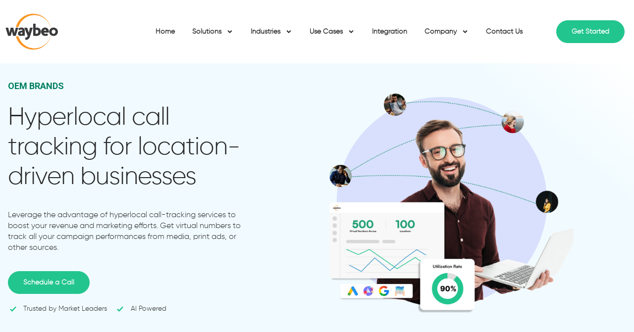

--- FILE ---
content_type: text/html; charset=UTF-8
request_url: https://www.waybeo.com/oem-brands/
body_size: 57343
content:
<!DOCTYPE html>
<html lang="en-US">
<head>
	<meta charset="UTF-8">
	<meta name="viewport" content="width=device-width, initial-scale=1.0"/>
			<title>
			Hyperlocal Call Tracking for OEMs and Brands | Waybeo - Waybeo		</title>
		<meta name="viewport" content="width=device-width, initial-scale=1" />
<meta name='robots' content='index, follow, max-image-preview:large, max-snippet:-1, max-video-preview:-1' />

	<!-- This site is optimized with the Yoast SEO plugin v22.7 - https://yoast.com/wordpress/plugins/seo/ -->
	<meta name="description" content="Uncover hidden leads with hyperlocal call tracking and boost OEM &amp; brand marketing. Track calls by location, optimize campaigns, &amp; convert more leads." />
	<link rel="canonical" href="https://www.waybeo.com/oem-brands/" />
	<meta property="og:locale" content="en_US" />
	<meta property="og:type" content="article" />
	<meta property="og:title" content="Hyperlocal Call Tracking for OEMs and Brands | Waybeo - Waybeo" />
	<meta property="og:description" content="Uncover hidden leads with hyperlocal call tracking and boost OEM &amp; brand marketing. Track calls by location, optimize campaigns, &amp; convert more leads." />
	<meta property="og:url" content="https://www.waybeo.com/oem-brands/" />
	<meta property="og:site_name" content="Waybeo" />
	<meta property="article:modified_time" content="2025-03-17T12:31:56+00:00" />
	<meta property="og:image" content="http://www.waybeo.com/wp-content/uploads/2024/04/1000116865.png" />
	<meta name="twitter:card" content="summary_large_image" />
	<meta name="twitter:label1" content="Est. reading time" />
	<meta name="twitter:data1" content="16 minutes" />
	<script type="application/ld+json" class="yoast-schema-graph">{"@context":"https://schema.org","@graph":[{"@type":"WebPage","@id":"https://www.waybeo.com/oem-brands/","url":"https://www.waybeo.com/oem-brands/","name":"Hyperlocal Call Tracking for OEMs and Brands | Waybeo - Waybeo","isPartOf":{"@id":"https://www.waybeo.com/#website"},"primaryImageOfPage":{"@id":"https://www.waybeo.com/oem-brands/#primaryimage"},"image":{"@id":"https://www.waybeo.com/oem-brands/#primaryimage"},"thumbnailUrl":"http://www.waybeo.com/wp-content/uploads/2024/04/1000116865.png","datePublished":"2024-03-19T10:27:11+00:00","dateModified":"2025-03-17T12:31:56+00:00","description":"Uncover hidden leads with hyperlocal call tracking and boost OEM & brand marketing. Track calls by location, optimize campaigns, & convert more leads.","breadcrumb":{"@id":"https://www.waybeo.com/oem-brands/#breadcrumb"},"inLanguage":"en-US","potentialAction":[{"@type":"ReadAction","target":["https://www.waybeo.com/oem-brands/"]}]},{"@type":"ImageObject","inLanguage":"en-US","@id":"https://www.waybeo.com/oem-brands/#primaryimage","url":"https://www.waybeo.com/wp-content/uploads/2024/04/1000116865.png","contentUrl":"https://www.waybeo.com/wp-content/uploads/2024/04/1000116865.png","width":1600,"height":1239},{"@type":"BreadcrumbList","@id":"https://www.waybeo.com/oem-brands/#breadcrumb","itemListElement":[{"@type":"ListItem","position":1,"name":"Home","item":"https://www.waybeo.com/"},{"@type":"ListItem","position":2,"name":"Hyperlocal Call Tracking for OEMs and Brands | Waybeo"}]},{"@type":"WebSite","@id":"https://www.waybeo.com/#website","url":"https://www.waybeo.com/","name":"Waybeo","description":"","potentialAction":[{"@type":"SearchAction","target":{"@type":"EntryPoint","urlTemplate":"https://www.waybeo.com/?s={search_term_string}"},"query-input":"required name=search_term_string"}],"inLanguage":"en-US"}]}</script>
	<!-- / Yoast SEO plugin. -->


<title>Hyperlocal Call Tracking for OEMs and Brands | Waybeo - Waybeo</title>
<link rel="alternate" type="application/rss+xml" title="Waybeo &raquo; Feed" href="https://www.waybeo.com/feed/" />
<link rel="alternate" type="application/rss+xml" title="Waybeo &raquo; Comments Feed" href="https://www.waybeo.com/comments/feed/" />
<script>
window._wpemojiSettings = {"baseUrl":"https:\/\/s.w.org\/images\/core\/emoji\/15.0.3\/72x72\/","ext":".png","svgUrl":"https:\/\/s.w.org\/images\/core\/emoji\/15.0.3\/svg\/","svgExt":".svg","source":{"concatemoji":"https:\/\/www.waybeo.com\/wp-includes\/js\/wp-emoji-release.min.js?ver=6.5.7"}};
/*! This file is auto-generated */
!function(i,n){var o,s,e;function c(e){try{var t={supportTests:e,timestamp:(new Date).valueOf()};sessionStorage.setItem(o,JSON.stringify(t))}catch(e){}}function p(e,t,n){e.clearRect(0,0,e.canvas.width,e.canvas.height),e.fillText(t,0,0);var t=new Uint32Array(e.getImageData(0,0,e.canvas.width,e.canvas.height).data),r=(e.clearRect(0,0,e.canvas.width,e.canvas.height),e.fillText(n,0,0),new Uint32Array(e.getImageData(0,0,e.canvas.width,e.canvas.height).data));return t.every(function(e,t){return e===r[t]})}function u(e,t,n){switch(t){case"flag":return n(e,"\ud83c\udff3\ufe0f\u200d\u26a7\ufe0f","\ud83c\udff3\ufe0f\u200b\u26a7\ufe0f")?!1:!n(e,"\ud83c\uddfa\ud83c\uddf3","\ud83c\uddfa\u200b\ud83c\uddf3")&&!n(e,"\ud83c\udff4\udb40\udc67\udb40\udc62\udb40\udc65\udb40\udc6e\udb40\udc67\udb40\udc7f","\ud83c\udff4\u200b\udb40\udc67\u200b\udb40\udc62\u200b\udb40\udc65\u200b\udb40\udc6e\u200b\udb40\udc67\u200b\udb40\udc7f");case"emoji":return!n(e,"\ud83d\udc26\u200d\u2b1b","\ud83d\udc26\u200b\u2b1b")}return!1}function f(e,t,n){var r="undefined"!=typeof WorkerGlobalScope&&self instanceof WorkerGlobalScope?new OffscreenCanvas(300,150):i.createElement("canvas"),a=r.getContext("2d",{willReadFrequently:!0}),o=(a.textBaseline="top",a.font="600 32px Arial",{});return e.forEach(function(e){o[e]=t(a,e,n)}),o}function t(e){var t=i.createElement("script");t.src=e,t.defer=!0,i.head.appendChild(t)}"undefined"!=typeof Promise&&(o="wpEmojiSettingsSupports",s=["flag","emoji"],n.supports={everything:!0,everythingExceptFlag:!0},e=new Promise(function(e){i.addEventListener("DOMContentLoaded",e,{once:!0})}),new Promise(function(t){var n=function(){try{var e=JSON.parse(sessionStorage.getItem(o));if("object"==typeof e&&"number"==typeof e.timestamp&&(new Date).valueOf()<e.timestamp+604800&&"object"==typeof e.supportTests)return e.supportTests}catch(e){}return null}();if(!n){if("undefined"!=typeof Worker&&"undefined"!=typeof OffscreenCanvas&&"undefined"!=typeof URL&&URL.createObjectURL&&"undefined"!=typeof Blob)try{var e="postMessage("+f.toString()+"("+[JSON.stringify(s),u.toString(),p.toString()].join(",")+"));",r=new Blob([e],{type:"text/javascript"}),a=new Worker(URL.createObjectURL(r),{name:"wpTestEmojiSupports"});return void(a.onmessage=function(e){c(n=e.data),a.terminate(),t(n)})}catch(e){}c(n=f(s,u,p))}t(n)}).then(function(e){for(var t in e)n.supports[t]=e[t],n.supports.everything=n.supports.everything&&n.supports[t],"flag"!==t&&(n.supports.everythingExceptFlag=n.supports.everythingExceptFlag&&n.supports[t]);n.supports.everythingExceptFlag=n.supports.everythingExceptFlag&&!n.supports.flag,n.DOMReady=!1,n.readyCallback=function(){n.DOMReady=!0}}).then(function(){return e}).then(function(){var e;n.supports.everything||(n.readyCallback(),(e=n.source||{}).concatemoji?t(e.concatemoji):e.wpemoji&&e.twemoji&&(t(e.twemoji),t(e.wpemoji)))}))}((window,document),window._wpemojiSettings);
</script>
<link rel='stylesheet' id='elementor-frontend-css' href='https://www.waybeo.com/wp-content/plugins/elementor/assets/css/frontend-lite.min.css?ver=3.20.1' media='all' />
<link rel='stylesheet' id='elementor-post-121-css' href='https://www.waybeo.com/wp-content/uploads/elementor/css/post-121.css?ver=1715236088' media='all' />
<link rel='stylesheet' id='elementor-post-127-css' href='https://www.waybeo.com/wp-content/uploads/elementor/css/post-127.css?ver=1735792654' media='all' />
<style id='wp-emoji-styles-inline-css'>

	img.wp-smiley, img.emoji {
		display: inline !important;
		border: none !important;
		box-shadow: none !important;
		height: 1em !important;
		width: 1em !important;
		margin: 0 0.07em !important;
		vertical-align: -0.1em !important;
		background: none !important;
		padding: 0 !important;
	}
</style>
<style id='wp-block-library-inline-css'>
:root{--wp-admin-theme-color:#007cba;--wp-admin-theme-color--rgb:0,124,186;--wp-admin-theme-color-darker-10:#006ba1;--wp-admin-theme-color-darker-10--rgb:0,107,161;--wp-admin-theme-color-darker-20:#005a87;--wp-admin-theme-color-darker-20--rgb:0,90,135;--wp-admin-border-width-focus:2px;--wp-block-synced-color:#7a00df;--wp-block-synced-color--rgb:122,0,223;--wp-bound-block-color:#9747ff}@media (min-resolution:192dpi){:root{--wp-admin-border-width-focus:1.5px}}.wp-element-button{cursor:pointer}:root{--wp--preset--font-size--normal:16px;--wp--preset--font-size--huge:42px}:root .has-very-light-gray-background-color{background-color:#eee}:root .has-very-dark-gray-background-color{background-color:#313131}:root .has-very-light-gray-color{color:#eee}:root .has-very-dark-gray-color{color:#313131}:root .has-vivid-green-cyan-to-vivid-cyan-blue-gradient-background{background:linear-gradient(135deg,#00d084,#0693e3)}:root .has-purple-crush-gradient-background{background:linear-gradient(135deg,#34e2e4,#4721fb 50%,#ab1dfe)}:root .has-hazy-dawn-gradient-background{background:linear-gradient(135deg,#faaca8,#dad0ec)}:root .has-subdued-olive-gradient-background{background:linear-gradient(135deg,#fafae1,#67a671)}:root .has-atomic-cream-gradient-background{background:linear-gradient(135deg,#fdd79a,#004a59)}:root .has-nightshade-gradient-background{background:linear-gradient(135deg,#330968,#31cdcf)}:root .has-midnight-gradient-background{background:linear-gradient(135deg,#020381,#2874fc)}.has-regular-font-size{font-size:1em}.has-larger-font-size{font-size:2.625em}.has-normal-font-size{font-size:var(--wp--preset--font-size--normal)}.has-huge-font-size{font-size:var(--wp--preset--font-size--huge)}.has-text-align-center{text-align:center}.has-text-align-left{text-align:left}.has-text-align-right{text-align:right}#end-resizable-editor-section{display:none}.aligncenter{clear:both}.items-justified-left{justify-content:flex-start}.items-justified-center{justify-content:center}.items-justified-right{justify-content:flex-end}.items-justified-space-between{justify-content:space-between}.screen-reader-text{border:0;clip:rect(1px,1px,1px,1px);-webkit-clip-path:inset(50%);clip-path:inset(50%);height:1px;margin:-1px;overflow:hidden;padding:0;position:absolute;width:1px;word-wrap:normal!important}.screen-reader-text:focus{background-color:#ddd;clip:auto!important;-webkit-clip-path:none;clip-path:none;color:#444;display:block;font-size:1em;height:auto;left:5px;line-height:normal;padding:15px 23px 14px;text-decoration:none;top:5px;width:auto;z-index:100000}html :where(.has-border-color){border-style:solid}html :where([style*=border-top-color]){border-top-style:solid}html :where([style*=border-right-color]){border-right-style:solid}html :where([style*=border-bottom-color]){border-bottom-style:solid}html :where([style*=border-left-color]){border-left-style:solid}html :where([style*=border-width]){border-style:solid}html :where([style*=border-top-width]){border-top-style:solid}html :where([style*=border-right-width]){border-right-style:solid}html :where([style*=border-bottom-width]){border-bottom-style:solid}html :where([style*=border-left-width]){border-left-style:solid}html :where(img[class*=wp-image-]){height:auto;max-width:100%}:where(figure){margin:0 0 1em}html :where(.is-position-sticky){--wp-admin--admin-bar--position-offset:var(--wp-admin--admin-bar--height,0px)}@media screen and (max-width:600px){html :where(.is-position-sticky){--wp-admin--admin-bar--position-offset:0px}}
</style>
<style id='global-styles-inline-css'>
body{--wp--preset--color--black: #000000;--wp--preset--color--cyan-bluish-gray: #abb8c3;--wp--preset--color--white: #ffffff;--wp--preset--color--pale-pink: #f78da7;--wp--preset--color--vivid-red: #cf2e2e;--wp--preset--color--luminous-vivid-orange: #ff6900;--wp--preset--color--luminous-vivid-amber: #fcb900;--wp--preset--color--light-green-cyan: #7bdcb5;--wp--preset--color--vivid-green-cyan: #00d084;--wp--preset--color--pale-cyan-blue: #8ed1fc;--wp--preset--color--vivid-cyan-blue: #0693e3;--wp--preset--color--vivid-purple: #9b51e0;--wp--preset--color--base: #f9f9f9;--wp--preset--color--base-2: #ffffff;--wp--preset--color--contrast: #111111;--wp--preset--color--contrast-2: #636363;--wp--preset--color--contrast-3: #A4A4A4;--wp--preset--color--accent: #cfcabe;--wp--preset--color--accent-2: #c2a990;--wp--preset--color--accent-3: #d8613c;--wp--preset--color--accent-4: #b1c5a4;--wp--preset--color--accent-5: #b5bdbc;--wp--preset--gradient--vivid-cyan-blue-to-vivid-purple: linear-gradient(135deg,rgba(6,147,227,1) 0%,rgb(155,81,224) 100%);--wp--preset--gradient--light-green-cyan-to-vivid-green-cyan: linear-gradient(135deg,rgb(122,220,180) 0%,rgb(0,208,130) 100%);--wp--preset--gradient--luminous-vivid-amber-to-luminous-vivid-orange: linear-gradient(135deg,rgba(252,185,0,1) 0%,rgba(255,105,0,1) 100%);--wp--preset--gradient--luminous-vivid-orange-to-vivid-red: linear-gradient(135deg,rgba(255,105,0,1) 0%,rgb(207,46,46) 100%);--wp--preset--gradient--very-light-gray-to-cyan-bluish-gray: linear-gradient(135deg,rgb(238,238,238) 0%,rgb(169,184,195) 100%);--wp--preset--gradient--cool-to-warm-spectrum: linear-gradient(135deg,rgb(74,234,220) 0%,rgb(151,120,209) 20%,rgb(207,42,186) 40%,rgb(238,44,130) 60%,rgb(251,105,98) 80%,rgb(254,248,76) 100%);--wp--preset--gradient--blush-light-purple: linear-gradient(135deg,rgb(255,206,236) 0%,rgb(152,150,240) 100%);--wp--preset--gradient--blush-bordeaux: linear-gradient(135deg,rgb(254,205,165) 0%,rgb(254,45,45) 50%,rgb(107,0,62) 100%);--wp--preset--gradient--luminous-dusk: linear-gradient(135deg,rgb(255,203,112) 0%,rgb(199,81,192) 50%,rgb(65,88,208) 100%);--wp--preset--gradient--pale-ocean: linear-gradient(135deg,rgb(255,245,203) 0%,rgb(182,227,212) 50%,rgb(51,167,181) 100%);--wp--preset--gradient--electric-grass: linear-gradient(135deg,rgb(202,248,128) 0%,rgb(113,206,126) 100%);--wp--preset--gradient--midnight: linear-gradient(135deg,rgb(2,3,129) 0%,rgb(40,116,252) 100%);--wp--preset--gradient--gradient-1: linear-gradient(to bottom, #cfcabe 0%, #F9F9F9 100%);--wp--preset--gradient--gradient-2: linear-gradient(to bottom, #C2A990 0%, #F9F9F9 100%);--wp--preset--gradient--gradient-3: linear-gradient(to bottom, #D8613C 0%, #F9F9F9 100%);--wp--preset--gradient--gradient-4: linear-gradient(to bottom, #B1C5A4 0%, #F9F9F9 100%);--wp--preset--gradient--gradient-5: linear-gradient(to bottom, #B5BDBC 0%, #F9F9F9 100%);--wp--preset--gradient--gradient-6: linear-gradient(to bottom, #A4A4A4 0%, #F9F9F9 100%);--wp--preset--gradient--gradient-7: linear-gradient(to bottom, #cfcabe 50%, #F9F9F9 50%);--wp--preset--gradient--gradient-8: linear-gradient(to bottom, #C2A990 50%, #F9F9F9 50%);--wp--preset--gradient--gradient-9: linear-gradient(to bottom, #D8613C 50%, #F9F9F9 50%);--wp--preset--gradient--gradient-10: linear-gradient(to bottom, #B1C5A4 50%, #F9F9F9 50%);--wp--preset--gradient--gradient-11: linear-gradient(to bottom, #B5BDBC 50%, #F9F9F9 50%);--wp--preset--gradient--gradient-12: linear-gradient(to bottom, #A4A4A4 50%, #F9F9F9 50%);--wp--preset--font-size--small: 0.9rem;--wp--preset--font-size--medium: 1.05rem;--wp--preset--font-size--large: clamp(1.39rem, 1.39rem + ((1vw - 0.2rem) * 0.767), 1.85rem);--wp--preset--font-size--x-large: clamp(1.85rem, 1.85rem + ((1vw - 0.2rem) * 1.083), 2.5rem);--wp--preset--font-size--xx-large: clamp(2.5rem, 2.5rem + ((1vw - 0.2rem) * 1.283), 3.27rem);--wp--preset--font-family--body: "Inter", sans-serif;--wp--preset--font-family--heading: Cardo;--wp--preset--font-family--system-sans-serif: -apple-system, BlinkMacSystemFont, avenir next, avenir, segoe ui, helvetica neue, helvetica, Cantarell, Ubuntu, roboto, noto, arial, sans-serif;--wp--preset--font-family--system-serif: Iowan Old Style, Apple Garamond, Baskerville, Times New Roman, Droid Serif, Times, Source Serif Pro, serif, Apple Color Emoji, Segoe UI Emoji, Segoe UI Symbol;--wp--preset--spacing--10: 1rem;--wp--preset--spacing--20: min(1.5rem, 2vw);--wp--preset--spacing--30: min(2.5rem, 3vw);--wp--preset--spacing--40: min(4rem, 5vw);--wp--preset--spacing--50: min(6.5rem, 8vw);--wp--preset--spacing--60: min(10.5rem, 13vw);--wp--preset--shadow--natural: 6px 6px 9px rgba(0, 0, 0, 0.2);--wp--preset--shadow--deep: 12px 12px 50px rgba(0, 0, 0, 0.4);--wp--preset--shadow--sharp: 6px 6px 0px rgba(0, 0, 0, 0.2);--wp--preset--shadow--outlined: 6px 6px 0px -3px rgba(255, 255, 255, 1), 6px 6px rgba(0, 0, 0, 1);--wp--preset--shadow--crisp: 6px 6px 0px rgba(0, 0, 0, 1);}body { margin: 0;--wp--style--global--content-size: 620px;--wp--style--global--wide-size: 1280px; }.wp-site-blocks { padding-top: var(--wp--style--root--padding-top); padding-bottom: var(--wp--style--root--padding-bottom); }.has-global-padding { padding-right: var(--wp--style--root--padding-right); padding-left: var(--wp--style--root--padding-left); }.has-global-padding :where(.has-global-padding:not(.wp-block-block)) { padding-right: 0; padding-left: 0; }.has-global-padding > .alignfull { margin-right: calc(var(--wp--style--root--padding-right) * -1); margin-left: calc(var(--wp--style--root--padding-left) * -1); }.has-global-padding :where(.has-global-padding:not(.wp-block-block)) > .alignfull { margin-right: 0; margin-left: 0; }.has-global-padding > .alignfull:where(:not(.has-global-padding):not(.is-layout-flex):not(.is-layout-grid)) > :where([class*="wp-block-"]:not(.alignfull):not([class*="__"]),p,h1,h2,h3,h4,h5,h6,ul,ol) { padding-right: var(--wp--style--root--padding-right); padding-left: var(--wp--style--root--padding-left); }.has-global-padding :where(.has-global-padding) > .alignfull:where(:not(.has-global-padding)) > :where([class*="wp-block-"]:not(.alignfull):not([class*="__"]),p,h1,h2,h3,h4,h5,h6,ul,ol) { padding-right: 0; padding-left: 0; }.wp-site-blocks > .alignleft { float: left; margin-right: 2em; }.wp-site-blocks > .alignright { float: right; margin-left: 2em; }.wp-site-blocks > .aligncenter { justify-content: center; margin-left: auto; margin-right: auto; }:where(.wp-site-blocks) > * { margin-block-start: 1.2rem; margin-block-end: 0; }:where(.wp-site-blocks) > :first-child:first-child { margin-block-start: 0; }:where(.wp-site-blocks) > :last-child:last-child { margin-block-end: 0; }body { --wp--style--block-gap: 1.2rem; }:where(body .is-layout-flow)  > :first-child:first-child{margin-block-start: 0;}:where(body .is-layout-flow)  > :last-child:last-child{margin-block-end: 0;}:where(body .is-layout-flow)  > *{margin-block-start: 1.2rem;margin-block-end: 0;}:where(body .is-layout-constrained)  > :first-child:first-child{margin-block-start: 0;}:where(body .is-layout-constrained)  > :last-child:last-child{margin-block-end: 0;}:where(body .is-layout-constrained)  > *{margin-block-start: 1.2rem;margin-block-end: 0;}:where(body .is-layout-flex) {gap: 1.2rem;}:where(body .is-layout-grid) {gap: 1.2rem;}body .is-layout-flow > .alignleft{float: left;margin-inline-start: 0;margin-inline-end: 2em;}body .is-layout-flow > .alignright{float: right;margin-inline-start: 2em;margin-inline-end: 0;}body .is-layout-flow > .aligncenter{margin-left: auto !important;margin-right: auto !important;}body .is-layout-constrained > .alignleft{float: left;margin-inline-start: 0;margin-inline-end: 2em;}body .is-layout-constrained > .alignright{float: right;margin-inline-start: 2em;margin-inline-end: 0;}body .is-layout-constrained > .aligncenter{margin-left: auto !important;margin-right: auto !important;}body .is-layout-constrained > :where(:not(.alignleft):not(.alignright):not(.alignfull)){max-width: var(--wp--style--global--content-size);margin-left: auto !important;margin-right: auto !important;}body .is-layout-constrained > .alignwide{max-width: var(--wp--style--global--wide-size);}body .is-layout-flex{display: flex;}body .is-layout-flex{flex-wrap: wrap;align-items: center;}body .is-layout-flex > *{margin: 0;}body .is-layout-grid{display: grid;}body .is-layout-grid > *{margin: 0;}body{background-color: var(--wp--preset--color--base);color: var(--wp--preset--color--contrast);font-family: var(--wp--preset--font-family--body);font-size: var(--wp--preset--font-size--medium);font-style: normal;font-weight: 400;line-height: 1.55;--wp--style--root--padding-top: 0px;--wp--style--root--padding-right: var(--wp--preset--spacing--50);--wp--style--root--padding-bottom: 0px;--wp--style--root--padding-left: var(--wp--preset--spacing--50);}a:where(:not(.wp-element-button)){color: var(--wp--preset--color--contrast);text-decoration: underline;}a:where(:not(.wp-element-button)):hover{text-decoration: none;}h1, h2, h3, h4, h5, h6{color: var(--wp--preset--color--contrast);font-family: var(--wp--preset--font-family--heading);font-weight: 400;line-height: 1.2;}h1{font-size: var(--wp--preset--font-size--xx-large);line-height: 1.15;}h2{font-size: var(--wp--preset--font-size--x-large);}h3{font-size: var(--wp--preset--font-size--large);}h4{font-size: clamp(1.1rem, 1.1rem + ((1vw - 0.2rem) * 0.767), 1.5rem);}h5{font-size: var(--wp--preset--font-size--medium);}h6{font-size: var(--wp--preset--font-size--small);}.wp-element-button, .wp-block-button__link{background-color: var(--wp--preset--color--contrast);border-radius: .33rem;border-color: var(--wp--preset--color--contrast);border-width: 0;color: var(--wp--preset--color--base);font-family: inherit;font-size: var(--wp--preset--font-size--small);font-style: normal;font-weight: 500;line-height: inherit;padding-top: 0.6rem;padding-right: 1rem;padding-bottom: 0.6rem;padding-left: 1rem;text-decoration: none;}.wp-element-button:hover, .wp-block-button__link:hover{background-color: var(--wp--preset--color--contrast-2);border-color: var(--wp--preset--color--contrast-2);color: var(--wp--preset--color--base);}.wp-element-button:focus, .wp-block-button__link:focus{background-color: var(--wp--preset--color--contrast-2);border-color: var(--wp--preset--color--contrast-2);color: var(--wp--preset--color--base);outline-color: var(--wp--preset--color--contrast);outline-offset: 2px;outline-style: dotted;outline-width: 1px;}.wp-element-button:active, .wp-block-button__link:active{background-color: var(--wp--preset--color--contrast);color: var(--wp--preset--color--base);}.wp-element-caption, .wp-block-audio figcaption, .wp-block-embed figcaption, .wp-block-gallery figcaption, .wp-block-image figcaption, .wp-block-table figcaption, .wp-block-video figcaption{color: var(--wp--preset--color--contrast-2);font-family: var(--wp--preset--font-family--body);font-size: 0.8rem;}.has-black-color{color: var(--wp--preset--color--black) !important;}.has-cyan-bluish-gray-color{color: var(--wp--preset--color--cyan-bluish-gray) !important;}.has-white-color{color: var(--wp--preset--color--white) !important;}.has-pale-pink-color{color: var(--wp--preset--color--pale-pink) !important;}.has-vivid-red-color{color: var(--wp--preset--color--vivid-red) !important;}.has-luminous-vivid-orange-color{color: var(--wp--preset--color--luminous-vivid-orange) !important;}.has-luminous-vivid-amber-color{color: var(--wp--preset--color--luminous-vivid-amber) !important;}.has-light-green-cyan-color{color: var(--wp--preset--color--light-green-cyan) !important;}.has-vivid-green-cyan-color{color: var(--wp--preset--color--vivid-green-cyan) !important;}.has-pale-cyan-blue-color{color: var(--wp--preset--color--pale-cyan-blue) !important;}.has-vivid-cyan-blue-color{color: var(--wp--preset--color--vivid-cyan-blue) !important;}.has-vivid-purple-color{color: var(--wp--preset--color--vivid-purple) !important;}.has-base-color{color: var(--wp--preset--color--base) !important;}.has-base-2-color{color: var(--wp--preset--color--base-2) !important;}.has-contrast-color{color: var(--wp--preset--color--contrast) !important;}.has-contrast-2-color{color: var(--wp--preset--color--contrast-2) !important;}.has-contrast-3-color{color: var(--wp--preset--color--contrast-3) !important;}.has-accent-color{color: var(--wp--preset--color--accent) !important;}.has-accent-2-color{color: var(--wp--preset--color--accent-2) !important;}.has-accent-3-color{color: var(--wp--preset--color--accent-3) !important;}.has-accent-4-color{color: var(--wp--preset--color--accent-4) !important;}.has-accent-5-color{color: var(--wp--preset--color--accent-5) !important;}.has-black-background-color{background-color: var(--wp--preset--color--black) !important;}.has-cyan-bluish-gray-background-color{background-color: var(--wp--preset--color--cyan-bluish-gray) !important;}.has-white-background-color{background-color: var(--wp--preset--color--white) !important;}.has-pale-pink-background-color{background-color: var(--wp--preset--color--pale-pink) !important;}.has-vivid-red-background-color{background-color: var(--wp--preset--color--vivid-red) !important;}.has-luminous-vivid-orange-background-color{background-color: var(--wp--preset--color--luminous-vivid-orange) !important;}.has-luminous-vivid-amber-background-color{background-color: var(--wp--preset--color--luminous-vivid-amber) !important;}.has-light-green-cyan-background-color{background-color: var(--wp--preset--color--light-green-cyan) !important;}.has-vivid-green-cyan-background-color{background-color: var(--wp--preset--color--vivid-green-cyan) !important;}.has-pale-cyan-blue-background-color{background-color: var(--wp--preset--color--pale-cyan-blue) !important;}.has-vivid-cyan-blue-background-color{background-color: var(--wp--preset--color--vivid-cyan-blue) !important;}.has-vivid-purple-background-color{background-color: var(--wp--preset--color--vivid-purple) !important;}.has-base-background-color{background-color: var(--wp--preset--color--base) !important;}.has-base-2-background-color{background-color: var(--wp--preset--color--base-2) !important;}.has-contrast-background-color{background-color: var(--wp--preset--color--contrast) !important;}.has-contrast-2-background-color{background-color: var(--wp--preset--color--contrast-2) !important;}.has-contrast-3-background-color{background-color: var(--wp--preset--color--contrast-3) !important;}.has-accent-background-color{background-color: var(--wp--preset--color--accent) !important;}.has-accent-2-background-color{background-color: var(--wp--preset--color--accent-2) !important;}.has-accent-3-background-color{background-color: var(--wp--preset--color--accent-3) !important;}.has-accent-4-background-color{background-color: var(--wp--preset--color--accent-4) !important;}.has-accent-5-background-color{background-color: var(--wp--preset--color--accent-5) !important;}.has-black-border-color{border-color: var(--wp--preset--color--black) !important;}.has-cyan-bluish-gray-border-color{border-color: var(--wp--preset--color--cyan-bluish-gray) !important;}.has-white-border-color{border-color: var(--wp--preset--color--white) !important;}.has-pale-pink-border-color{border-color: var(--wp--preset--color--pale-pink) !important;}.has-vivid-red-border-color{border-color: var(--wp--preset--color--vivid-red) !important;}.has-luminous-vivid-orange-border-color{border-color: var(--wp--preset--color--luminous-vivid-orange) !important;}.has-luminous-vivid-amber-border-color{border-color: var(--wp--preset--color--luminous-vivid-amber) !important;}.has-light-green-cyan-border-color{border-color: var(--wp--preset--color--light-green-cyan) !important;}.has-vivid-green-cyan-border-color{border-color: var(--wp--preset--color--vivid-green-cyan) !important;}.has-pale-cyan-blue-border-color{border-color: var(--wp--preset--color--pale-cyan-blue) !important;}.has-vivid-cyan-blue-border-color{border-color: var(--wp--preset--color--vivid-cyan-blue) !important;}.has-vivid-purple-border-color{border-color: var(--wp--preset--color--vivid-purple) !important;}.has-base-border-color{border-color: var(--wp--preset--color--base) !important;}.has-base-2-border-color{border-color: var(--wp--preset--color--base-2) !important;}.has-contrast-border-color{border-color: var(--wp--preset--color--contrast) !important;}.has-contrast-2-border-color{border-color: var(--wp--preset--color--contrast-2) !important;}.has-contrast-3-border-color{border-color: var(--wp--preset--color--contrast-3) !important;}.has-accent-border-color{border-color: var(--wp--preset--color--accent) !important;}.has-accent-2-border-color{border-color: var(--wp--preset--color--accent-2) !important;}.has-accent-3-border-color{border-color: var(--wp--preset--color--accent-3) !important;}.has-accent-4-border-color{border-color: var(--wp--preset--color--accent-4) !important;}.has-accent-5-border-color{border-color: var(--wp--preset--color--accent-5) !important;}.has-vivid-cyan-blue-to-vivid-purple-gradient-background{background: var(--wp--preset--gradient--vivid-cyan-blue-to-vivid-purple) !important;}.has-light-green-cyan-to-vivid-green-cyan-gradient-background{background: var(--wp--preset--gradient--light-green-cyan-to-vivid-green-cyan) !important;}.has-luminous-vivid-amber-to-luminous-vivid-orange-gradient-background{background: var(--wp--preset--gradient--luminous-vivid-amber-to-luminous-vivid-orange) !important;}.has-luminous-vivid-orange-to-vivid-red-gradient-background{background: var(--wp--preset--gradient--luminous-vivid-orange-to-vivid-red) !important;}.has-very-light-gray-to-cyan-bluish-gray-gradient-background{background: var(--wp--preset--gradient--very-light-gray-to-cyan-bluish-gray) !important;}.has-cool-to-warm-spectrum-gradient-background{background: var(--wp--preset--gradient--cool-to-warm-spectrum) !important;}.has-blush-light-purple-gradient-background{background: var(--wp--preset--gradient--blush-light-purple) !important;}.has-blush-bordeaux-gradient-background{background: var(--wp--preset--gradient--blush-bordeaux) !important;}.has-luminous-dusk-gradient-background{background: var(--wp--preset--gradient--luminous-dusk) !important;}.has-pale-ocean-gradient-background{background: var(--wp--preset--gradient--pale-ocean) !important;}.has-electric-grass-gradient-background{background: var(--wp--preset--gradient--electric-grass) !important;}.has-midnight-gradient-background{background: var(--wp--preset--gradient--midnight) !important;}.has-gradient-1-gradient-background{background: var(--wp--preset--gradient--gradient-1) !important;}.has-gradient-2-gradient-background{background: var(--wp--preset--gradient--gradient-2) !important;}.has-gradient-3-gradient-background{background: var(--wp--preset--gradient--gradient-3) !important;}.has-gradient-4-gradient-background{background: var(--wp--preset--gradient--gradient-4) !important;}.has-gradient-5-gradient-background{background: var(--wp--preset--gradient--gradient-5) !important;}.has-gradient-6-gradient-background{background: var(--wp--preset--gradient--gradient-6) !important;}.has-gradient-7-gradient-background{background: var(--wp--preset--gradient--gradient-7) !important;}.has-gradient-8-gradient-background{background: var(--wp--preset--gradient--gradient-8) !important;}.has-gradient-9-gradient-background{background: var(--wp--preset--gradient--gradient-9) !important;}.has-gradient-10-gradient-background{background: var(--wp--preset--gradient--gradient-10) !important;}.has-gradient-11-gradient-background{background: var(--wp--preset--gradient--gradient-11) !important;}.has-gradient-12-gradient-background{background: var(--wp--preset--gradient--gradient-12) !important;}.has-small-font-size{font-size: var(--wp--preset--font-size--small) !important;}.has-medium-font-size{font-size: var(--wp--preset--font-size--medium) !important;}.has-large-font-size{font-size: var(--wp--preset--font-size--large) !important;}.has-x-large-font-size{font-size: var(--wp--preset--font-size--x-large) !important;}.has-xx-large-font-size{font-size: var(--wp--preset--font-size--xx-large) !important;}.has-body-font-family{font-family: var(--wp--preset--font-family--body) !important;}.has-heading-font-family{font-family: var(--wp--preset--font-family--heading) !important;}.has-system-sans-serif-font-family{font-family: var(--wp--preset--font-family--system-sans-serif) !important;}.has-system-serif-font-family{font-family: var(--wp--preset--font-family--system-serif) !important;}
.wp-block-calendar.wp-block-calendar table:where(:not(.has-text-color)) th{background-color:var(--wp--preset--color--contrast-2);color:var(--wp--preset--color--base);border-color:var(--wp--preset--color--contrast-2)}.wp-block-calendar table:where(:not(.has-text-color)) td{border-color:var(--wp--preset--color--contrast-2)}.wp-block-categories{}.wp-block-categories{list-style-type:none;}.wp-block-categories li{margin-bottom: 0.5rem;}.wp-block-post-comments-form{}.wp-block-post-comments-form textarea, .wp-block-post-comments-form input{border-radius:.33rem}.wp-block-loginout{}.wp-block-loginout input{border-radius:.33rem;padding:calc(0.667em + 2px);border:1px solid #949494;}.wp-block-post-terms{}.wp-block-post-terms .wp-block-post-terms__prefix{color: var(--wp--preset--color--contrast-2);}.wp-block-query-title{}.wp-block-query-title span{font-style: italic;}.wp-block-quote{}.wp-block-quote :where(p){margin-block-start:0;margin-block-end:calc(var(--wp--preset--spacing--10) + 0.5rem);}.wp-block-quote :where(:last-child){margin-block-end:0;}.wp-block-quote.has-text-align-right.is-style-plain, .rtl .is-style-plain.wp-block-quote:not(.has-text-align-center):not(.has-text-align-left){border-width: 0 2px 0 0;padding-left:calc(var(--wp--preset--spacing--20) + 0.5rem);padding-right:calc(var(--wp--preset--spacing--20) + 0.5rem);}.wp-block-quote.has-text-align-left.is-style-plain, body:not(.rtl) .is-style-plain.wp-block-quote:not(.has-text-align-center):not(.has-text-align-right){border-width: 0 0 0 2px;padding-left:calc(var(--wp--preset--spacing--20) + 0.5rem);padding-right:calc(var(--wp--preset--spacing--20) + 0.5rem)}.wp-block-search{}.wp-block-search .wp-block-search__input{border-radius:.33rem}.wp-block-separator{}.wp-block-separator:not(.is-style-wide):not(.is-style-dots):not(.alignwide):not(.alignfull){width: var(--wp--preset--spacing--60)}
</style>
<style id='wp-block-template-skip-link-inline-css'>

		.skip-link.screen-reader-text {
			border: 0;
			clip: rect(1px,1px,1px,1px);
			clip-path: inset(50%);
			height: 1px;
			margin: -1px;
			overflow: hidden;
			padding: 0;
			position: absolute !important;
			width: 1px;
			word-wrap: normal !important;
		}

		.skip-link.screen-reader-text:focus {
			background-color: #eee;
			clip: auto !important;
			clip-path: none;
			color: #444;
			display: block;
			font-size: 1em;
			height: auto;
			left: 5px;
			line-height: normal;
			padding: 15px 23px 14px;
			text-decoration: none;
			top: 5px;
			width: auto;
			z-index: 100000;
		}
</style>
<link rel='stylesheet' id='dashicons-css' href='https://www.waybeo.com/wp-includes/css/dashicons.min.css?ver=6.5.7' media='all' />
<link rel='stylesheet' id='rmp-menu-styles-css' href='https://www.waybeo.com/wp-content/uploads/rmp-menu/css/rmp-menu.css?ver=04.55.05' media='all' />
<link rel='stylesheet' id='swiper-css' href='https://www.waybeo.com/wp-content/plugins/elementor/assets/lib/swiper/v8/css/swiper.min.css?ver=8.4.5' media='all' />
<link rel='stylesheet' id='elementor-post-13-css' href='https://www.waybeo.com/wp-content/uploads/elementor/css/post-13.css?ver=1715236088' media='all' />
<link rel='stylesheet' id='elementor-pro-css' href='https://www.waybeo.com/wp-content/plugins/elementor-pro/assets/css/frontend-lite.min.css?ver=3.20.0' media='all' />
<link rel='stylesheet' id='elementor-post-428-css' href='https://www.waybeo.com/wp-content/uploads/elementor/css/post-428.css?ver=1742215100' media='all' />
<link rel='stylesheet' id='elementor-post-1477-css' href='https://www.waybeo.com/wp-content/uploads/elementor/css/post-1477.css?ver=1715242062' media='all' />
<link rel='stylesheet' id='elementor-post-107-css' href='https://www.waybeo.com/wp-content/uploads/elementor/css/post-107.css?ver=1715236088' media='all' />
<link rel='stylesheet' id='elementor-post-104-css' href='https://www.waybeo.com/wp-content/uploads/elementor/css/post-104.css?ver=1715236088' media='all' />
<link rel='stylesheet' id='elementor-icons-ekiticons-css' href='https://www.waybeo.com/wp-content/plugins/elementskit-lite/modules/elementskit-icon-pack/assets/css/ekiticons.css?ver=3.0.6' media='all' />
<link rel='stylesheet' id='skb-cife-brands_icon-css' href='https://www.waybeo.com/wp-content/plugins/skyboot-custom-icons-for-elementor/assets/css/icomoon_brands.css?ver=1.0.8' media='all' />
<link rel='stylesheet' id='skb-cife-devicons_icon-css' href='https://www.waybeo.com/wp-content/plugins/skyboot-custom-icons-for-elementor/assets/css/devicons.min.css?ver=1.0.8' media='all' />
<link rel='stylesheet' id='skb-cife-elegant_icon-css' href='https://www.waybeo.com/wp-content/plugins/skyboot-custom-icons-for-elementor/assets/css/elegant.css?ver=1.0.8' media='all' />
<link rel='stylesheet' id='skb-cife-elusive_icon-css' href='https://www.waybeo.com/wp-content/plugins/skyboot-custom-icons-for-elementor/assets/css/elusive-icons.min.css?ver=1.0.8' media='all' />
<link rel='stylesheet' id='skb-cife-icofont_icon-css' href='https://www.waybeo.com/wp-content/plugins/skyboot-custom-icons-for-elementor/assets/css/icofont.min.css?ver=1.0.8' media='all' />
<link rel='stylesheet' id='skb-cife-icomoon_icon-css' href='https://www.waybeo.com/wp-content/plugins/skyboot-custom-icons-for-elementor/assets/css/icomoon.css?ver=1.0.8' media='all' />
<link rel='stylesheet' id='skb-cife-iconic_icon-css' href='https://www.waybeo.com/wp-content/plugins/skyboot-custom-icons-for-elementor/assets/css/iconic.css?ver=1.0.8' media='all' />
<link rel='stylesheet' id='skb-cife-ion_icon-css' href='https://www.waybeo.com/wp-content/plugins/skyboot-custom-icons-for-elementor/assets/css/ionicons.min.css?ver=1.0.8' media='all' />
<link rel='stylesheet' id='skb-cife-linearicons_icon-css' href='https://www.waybeo.com/wp-content/plugins/skyboot-custom-icons-for-elementor/assets/css/linearicons.css?ver=1.0.8' media='all' />
<link rel='stylesheet' id='skb-cife-lineawesome_icon-css' href='https://www.waybeo.com/wp-content/plugins/skyboot-custom-icons-for-elementor/assets/css/line-awesome.min.css?ver=1.0.8' media='all' />
<link rel='stylesheet' id='skb-cife-line_icon-css' href='https://www.waybeo.com/wp-content/plugins/skyboot-custom-icons-for-elementor/assets/css/lineicons.css?ver=1.0.8' media='all' />
<link rel='stylesheet' id='skb-cife-materialdesign_icon-css' href='https://www.waybeo.com/wp-content/plugins/skyboot-custom-icons-for-elementor/assets/css/materialdesignicons.min.css?ver=1.0.8' media='all' />
<link rel='stylesheet' id='skb-cife-open_iconic-css' href='https://www.waybeo.com/wp-content/plugins/skyboot-custom-icons-for-elementor/assets/css/open-iconic.css?ver=1.0.8' media='all' />
<link rel='stylesheet' id='skb-cife-simpleline_icon-css' href='https://www.waybeo.com/wp-content/plugins/skyboot-custom-icons-for-elementor/assets/css/simple-line-icons.css?ver=1.0.8' media='all' />
<link rel='stylesheet' id='skb-cife-themify_icon-css' href='https://www.waybeo.com/wp-content/plugins/skyboot-custom-icons-for-elementor/assets/css/themify.css?ver=1.0.8' media='all' />
<link rel='stylesheet' id='ekit-widget-styles-css' href='https://www.waybeo.com/wp-content/plugins/elementskit-lite/widgets/init/assets/css/widget-styles.css?ver=3.0.6' media='all' />
<link rel='stylesheet' id='ekit-responsive-css' href='https://www.waybeo.com/wp-content/plugins/elementskit-lite/widgets/init/assets/css/responsive.css?ver=3.0.6' media='all' />
<link rel='stylesheet' id='google-fonts-1-css' href='https://fonts.googleapis.com/css?family=Inter%3A100%2C100italic%2C200%2C200italic%2C300%2C300italic%2C400%2C400italic%2C500%2C500italic%2C600%2C600italic%2C700%2C700italic%2C800%2C800italic%2C900%2C900italic%7CRoboto%3A100%2C100italic%2C200%2C200italic%2C300%2C300italic%2C400%2C400italic%2C500%2C500italic%2C600%2C600italic%2C700%2C700italic%2C800%2C800italic%2C900%2C900italic&#038;display=swap&#038;ver=6.5.7' media='all' />
<link rel='stylesheet' id='elementor-icons-skb_cife-themify-icon-css' href='https://www.waybeo.com/wp-content/plugins/skyboot-custom-icons-for-elementor/assets/css/themify.css?ver=1.0.8' media='all' />
<link rel='stylesheet' id='elementor-icons-skb_cife-materialdesign-icon-css' href='https://www.waybeo.com/wp-content/plugins/skyboot-custom-icons-for-elementor/assets/css/materialdesignicons.min.css?ver=1.0.8' media='all' />
<link rel='stylesheet' id='elementor-icons-skb_cife-icofont-icon-css' href='https://www.waybeo.com/wp-content/plugins/skyboot-custom-icons-for-elementor/assets/css/icofont.min.css?ver=1.0.8' media='all' />
<link rel="preconnect" href="https://fonts.gstatic.com/" crossorigin><script src="https://www.waybeo.com/wp-includes/js/jquery/jquery.min.js?ver=3.7.1" id="jquery-core-js"></script>
<script src="https://www.waybeo.com/wp-includes/js/jquery/jquery-migrate.min.js?ver=3.4.1" id="jquery-migrate-js"></script>
<link rel="https://api.w.org/" href="https://www.waybeo.com/wp-json/" /><link rel="alternate" type="application/json" href="https://www.waybeo.com/wp-json/wp/v2/pages/428" /><link rel="EditURI" type="application/rsd+xml" title="RSD" href="https://www.waybeo.com/xmlrpc.php?rsd" />
<meta name="generator" content="WordPress 6.5.7" />
<link rel='shortlink' href='https://www.waybeo.com/?p=428' />
<link rel="alternate" type="application/json+oembed" href="https://www.waybeo.com/wp-json/oembed/1.0/embed?url=https%3A%2F%2Fwww.waybeo.com%2Foem-brands%2F" />
<link rel="alternate" type="text/xml+oembed" href="https://www.waybeo.com/wp-json/oembed/1.0/embed?url=https%3A%2F%2Fwww.waybeo.com%2Foem-brands%2F&#038;format=xml" />
<meta name="generator" content="Elementor 3.20.1; features: e_optimized_assets_loading, e_optimized_css_loading, e_font_icon_svg, additional_custom_breakpoints, block_editor_assets_optimize, e_image_loading_optimization; settings: css_print_method-external, google_font-enabled, font_display-swap">
<style>
.elementor-testimonial__text {
min-height:147px;
}
</style>

<style id='wp-fonts-local'>
@font-face{font-family:Inter;font-style:normal;font-weight:300 900;font-display:fallback;src:url('https://www.waybeo.com/wp-content/themes/twentytwentyfour/assets/fonts/inter/Inter-VariableFont_slnt,wght.woff2') format('woff2');font-stretch:normal;}
@font-face{font-family:Cardo;font-style:normal;font-weight:400;font-display:fallback;src:url('https://www.waybeo.com/wp-content/themes/twentytwentyfour/assets/fonts/cardo/cardo_normal_400.woff2') format('woff2');}
@font-face{font-family:Cardo;font-style:italic;font-weight:400;font-display:fallback;src:url('https://www.waybeo.com/wp-content/themes/twentytwentyfour/assets/fonts/cardo/cardo_italic_400.woff2') format('woff2');}
@font-face{font-family:Cardo;font-style:normal;font-weight:700;font-display:fallback;src:url('https://www.waybeo.com/wp-content/themes/twentytwentyfour/assets/fonts/cardo/cardo_normal_700.woff2') format('woff2');}
</style>
<link rel="icon" href="https://www.waybeo.com/wp-content/uploads/2024/05/cropped-waybeo_logo-32x32.png" sizes="32x32" />
<link rel="icon" href="https://www.waybeo.com/wp-content/uploads/2024/05/cropped-waybeo_logo-192x192.png" sizes="192x192" />
<link rel="apple-touch-icon" href="https://www.waybeo.com/wp-content/uploads/2024/05/cropped-waybeo_logo-180x180.png" />
<meta name="msapplication-TileImage" content="https://www.waybeo.com/wp-content/uploads/2024/05/cropped-waybeo_logo-270x270.png" />
</head>
<body class="page-template page-template-elementor_header_footer page page-id-428 wp-embed-responsive elementor-default elementor-template-full-width elementor-kit-13 elementor-page elementor-page-428">
<div class="ekit-template-content-markup ekit-template-content-header ekit-template-content-theme-support">
		<div data-elementor-type="wp-post" data-elementor-id="121" class="elementor elementor-121" data-elementor-post-type="elementskit_template">
						<section class="elementor-section elementor-top-section elementor-element elementor-element-449c54ec elementor-section-content-middle elementor-hidden-desktop elementor-hidden-tablet elementor-hidden-mobile elementor-section-boxed elementor-section-height-default elementor-section-height-default" data-id="449c54ec" data-element_type="section">
						<div class="elementor-container elementor-column-gap-default">
					<div class="elementor-column elementor-col-33 elementor-top-column elementor-element elementor-element-666f849f" data-id="666f849f" data-element_type="column">
			<div class="elementor-widget-wrap elementor-element-populated">
						<div class="elementor-element elementor-element-170c6cdc elementor-widget elementor-widget-image" data-id="170c6cdc" data-element_type="widget" data-widget_type="image.default">
				<div class="elementor-widget-container">
			<style>/*! elementor - v3.20.0 - 13-03-2024 */
.elementor-widget-image{text-align:center}.elementor-widget-image a{display:inline-block}.elementor-widget-image a img[src$=".svg"]{width:48px}.elementor-widget-image img{vertical-align:middle;display:inline-block}</style>											<a href="https://www.waybeo.com">
							<img src="https://www.waybeo.com/wp-content/uploads/2024/03/logo_chattera.png" title="logo_chattera.png" alt="logo_chattera.png" loading="lazy" />								</a>
													</div>
				</div>
					</div>
		</div>
				<div class="elementor-column elementor-col-33 elementor-top-column elementor-element elementor-element-33f214b3" data-id="33f214b3" data-element_type="column">
			<div class="elementor-widget-wrap elementor-element-populated">
						<div class="elementor-element elementor-element-d100e9b elementor-nav-menu__align-end elementor-nav-menu--stretch elementor-nav-menu--dropdown-tablet elementor-nav-menu__text-align-aside elementor-nav-menu--toggle elementor-nav-menu--burger elementor-widget elementor-widget-nav-menu" data-id="d100e9b" data-element_type="widget" data-settings="{&quot;submenu_icon&quot;:{&quot;value&quot;:&quot;&lt;svg class=\&quot;e-font-icon-svg e-fas-angle-down\&quot; viewBox=\&quot;0 0 320 512\&quot; xmlns=\&quot;http:\/\/www.w3.org\/2000\/svg\&quot;&gt;&lt;path d=\&quot;M143 352.3L7 216.3c-9.4-9.4-9.4-24.6 0-33.9l22.6-22.6c9.4-9.4 24.6-9.4 33.9 0l96.4 96.4 96.4-96.4c9.4-9.4 24.6-9.4 33.9 0l22.6 22.6c9.4 9.4 9.4 24.6 0 33.9l-136 136c-9.2 9.4-24.4 9.4-33.8 0z\&quot;&gt;&lt;\/path&gt;&lt;\/svg&gt;&quot;,&quot;library&quot;:&quot;fa-solid&quot;},&quot;full_width&quot;:&quot;stretch&quot;,&quot;layout&quot;:&quot;horizontal&quot;,&quot;toggle&quot;:&quot;burger&quot;}" data-widget_type="nav-menu.default">
				<div class="elementor-widget-container">
			<link rel="stylesheet" href="https://www.waybeo.com/wp-content/plugins/elementor-pro/assets/css/widget-nav-menu.min.css">			<nav class="elementor-nav-menu--main elementor-nav-menu__container elementor-nav-menu--layout-horizontal e--pointer-none">
				<ul id="menu-1-d100e9b" class="elementor-nav-menu"><li class="menu-item menu-item-type-post_type menu-item-object-page menu-item-home menu-item-276"><a href="https://www.waybeo.com/" class="elementor-item">Home</a></li>
<li class="menu-item menu-item-type-custom menu-item-object-custom current-menu-ancestor current-menu-parent menu-item-has-children menu-item-520"><a href="#" class="elementor-item elementor-item-anchor">Solutions</a>
<ul class="sub-menu elementor-nav-menu--dropdown">
	<li class="menu-item menu-item-type-post_type menu-item-object-page current-menu-item page_item page-item-428 current_page_item menu-item-465"><a href="https://www.waybeo.com/oem-brands/" aria-current="page" class="elementor-sub-item elementor-item-active">OEMs &#038; Brands</a></li>
	<li class="menu-item menu-item-type-post_type menu-item-object-page menu-item-495"><a href="https://www.waybeo.com/agencies-partners/" class="elementor-sub-item">Agencies – Partners</a></li>
	<li class="menu-item menu-item-type-post_type menu-item-object-page menu-item-2033"><a href="https://www.waybeo.com/agent-app/" class="elementor-sub-item">Agent App</a></li>
</ul>
</li>
<li class="menu-item menu-item-type-post_type menu-item-object-page menu-item-has-children menu-item-382"><a href="https://www.waybeo.com/industries/" class="elementor-item">Industries</a>
<ul class="sub-menu elementor-nav-menu--dropdown">
	<li class="menu-item menu-item-type-post_type menu-item-object-page menu-item-1847"><a href="https://www.waybeo.com/industries/automobile/" class="elementor-sub-item">Automobile</a></li>
	<li class="menu-item menu-item-type-post_type menu-item-object-page menu-item-1846"><a href="https://www.waybeo.com/industries/consumer-durable/" class="elementor-sub-item">Consumer Durable</a></li>
	<li class="menu-item menu-item-type-post_type menu-item-object-page menu-item-1867"><a href="https://www.waybeo.com/industries/financial-service/" class="elementor-sub-item">Financial Services</a></li>
	<li class="menu-item menu-item-type-post_type menu-item-object-page menu-item-1848"><a href="https://www.waybeo.com/industries/healthcare/" class="elementor-sub-item">Healthcare</a></li>
	<li class="menu-item menu-item-type-post_type menu-item-object-page menu-item-1880"><a href="https://www.waybeo.com/industries/travel-hospitality/" class="elementor-sub-item">Travel &#038; Hospitality</a></li>
	<li class="menu-item menu-item-type-post_type menu-item-object-page menu-item-1937"><a href="https://www.waybeo.com/industries/retail/" class="elementor-sub-item">Retail</a></li>
</ul>
</li>
<li class="menu-item menu-item-type-post_type menu-item-object-page menu-item-has-children menu-item-526"><a href="https://www.waybeo.com/use-cases/" class="elementor-item">Use Cases</a>
<ul class="sub-menu elementor-nav-menu--dropdown">
	<li class="menu-item menu-item-type-post_type menu-item-object-page menu-item-2004"><a href="https://www.waybeo.com/use-cases/ai-ml-2/" class="elementor-sub-item">AI and ML</a></li>
	<li class="menu-item menu-item-type-post_type menu-item-object-page menu-item-1995"><a href="https://www.waybeo.com/use-cases/campaign-metrics-2/" class="elementor-sub-item">Campaign Metrics</a></li>
	<li class="menu-item menu-item-type-post_type menu-item-object-page menu-item-1996"><a href="https://www.waybeo.com/use-cases/real-time-reporting-2/" class="elementor-sub-item">Real-time Reporting</a></li>
	<li class="menu-item menu-item-type-post_type menu-item-object-page menu-item-1997"><a href="https://www.waybeo.com/use-cases/role-based-access/" class="elementor-sub-item">Role-based Access</a></li>
</ul>
</li>
<li class="menu-item menu-item-type-post_type menu-item-object-page menu-item-1999"><a href="https://www.waybeo.com/integrations/" class="elementor-item">Integration</a></li>
<li class="menu-item menu-item-type-custom menu-item-object-custom menu-item-has-children menu-item-1275"><a href="#" class="elementor-item elementor-item-anchor">Company</a>
<ul class="sub-menu elementor-nav-menu--dropdown">
	<li class="menu-item menu-item-type-post_type menu-item-object-page menu-item-2193"><a href="https://www.waybeo.com/about-us/" class="elementor-sub-item">About Us</a></li>
	<li class="menu-item menu-item-type-post_type menu-item-object-page menu-item-1177"><a href="https://www.waybeo.com/career/" class="elementor-sub-item">Careers</a></li>
	<li class="menu-item menu-item-type-post_type menu-item-object-page menu-item-2003"><a href="https://www.waybeo.com/terms-conditions/" class="elementor-sub-item">Terms &#038; Conditions</a></li>
	<li class="menu-item menu-item-type-post_type menu-item-object-page menu-item-4112"><a href="https://www.waybeo.com/privacy-policy/" class="elementor-sub-item">Privacy Policy</a></li>
</ul>
</li>
<li class="menu-item menu-item-type-post_type menu-item-object-page menu-item-1198"><a href="https://www.waybeo.com/contact-us/" class="elementor-item">Contact Us</a></li>
</ul>			</nav>
					<div class="elementor-menu-toggle" role="button" tabindex="0" aria-label="Menu Toggle" aria-expanded="false">
			<i aria-hidden="true" role="presentation" class="elementor-menu-toggle__icon--open  ti-menu"></i><i aria-hidden="true" role="presentation" class="elementor-menu-toggle__icon--close  ti-close"></i>			<span class="elementor-screen-only">Menu</span>
		</div>
					<nav class="elementor-nav-menu--dropdown elementor-nav-menu__container" aria-hidden="true">
				<ul id="menu-2-d100e9b" class="elementor-nav-menu"><li class="menu-item menu-item-type-post_type menu-item-object-page menu-item-home menu-item-276"><a href="https://www.waybeo.com/" class="elementor-item" tabindex="-1">Home</a></li>
<li class="menu-item menu-item-type-custom menu-item-object-custom current-menu-ancestor current-menu-parent menu-item-has-children menu-item-520"><a href="#" class="elementor-item elementor-item-anchor" tabindex="-1">Solutions</a>
<ul class="sub-menu elementor-nav-menu--dropdown">
	<li class="menu-item menu-item-type-post_type menu-item-object-page current-menu-item page_item page-item-428 current_page_item menu-item-465"><a href="https://www.waybeo.com/oem-brands/" aria-current="page" class="elementor-sub-item elementor-item-active" tabindex="-1">OEMs &#038; Brands</a></li>
	<li class="menu-item menu-item-type-post_type menu-item-object-page menu-item-495"><a href="https://www.waybeo.com/agencies-partners/" class="elementor-sub-item" tabindex="-1">Agencies – Partners</a></li>
	<li class="menu-item menu-item-type-post_type menu-item-object-page menu-item-2033"><a href="https://www.waybeo.com/agent-app/" class="elementor-sub-item" tabindex="-1">Agent App</a></li>
</ul>
</li>
<li class="menu-item menu-item-type-post_type menu-item-object-page menu-item-has-children menu-item-382"><a href="https://www.waybeo.com/industries/" class="elementor-item" tabindex="-1">Industries</a>
<ul class="sub-menu elementor-nav-menu--dropdown">
	<li class="menu-item menu-item-type-post_type menu-item-object-page menu-item-1847"><a href="https://www.waybeo.com/industries/automobile/" class="elementor-sub-item" tabindex="-1">Automobile</a></li>
	<li class="menu-item menu-item-type-post_type menu-item-object-page menu-item-1846"><a href="https://www.waybeo.com/industries/consumer-durable/" class="elementor-sub-item" tabindex="-1">Consumer Durable</a></li>
	<li class="menu-item menu-item-type-post_type menu-item-object-page menu-item-1867"><a href="https://www.waybeo.com/industries/financial-service/" class="elementor-sub-item" tabindex="-1">Financial Services</a></li>
	<li class="menu-item menu-item-type-post_type menu-item-object-page menu-item-1848"><a href="https://www.waybeo.com/industries/healthcare/" class="elementor-sub-item" tabindex="-1">Healthcare</a></li>
	<li class="menu-item menu-item-type-post_type menu-item-object-page menu-item-1880"><a href="https://www.waybeo.com/industries/travel-hospitality/" class="elementor-sub-item" tabindex="-1">Travel &#038; Hospitality</a></li>
	<li class="menu-item menu-item-type-post_type menu-item-object-page menu-item-1937"><a href="https://www.waybeo.com/industries/retail/" class="elementor-sub-item" tabindex="-1">Retail</a></li>
</ul>
</li>
<li class="menu-item menu-item-type-post_type menu-item-object-page menu-item-has-children menu-item-526"><a href="https://www.waybeo.com/use-cases/" class="elementor-item" tabindex="-1">Use Cases</a>
<ul class="sub-menu elementor-nav-menu--dropdown">
	<li class="menu-item menu-item-type-post_type menu-item-object-page menu-item-2004"><a href="https://www.waybeo.com/use-cases/ai-ml-2/" class="elementor-sub-item" tabindex="-1">AI and ML</a></li>
	<li class="menu-item menu-item-type-post_type menu-item-object-page menu-item-1995"><a href="https://www.waybeo.com/use-cases/campaign-metrics-2/" class="elementor-sub-item" tabindex="-1">Campaign Metrics</a></li>
	<li class="menu-item menu-item-type-post_type menu-item-object-page menu-item-1996"><a href="https://www.waybeo.com/use-cases/real-time-reporting-2/" class="elementor-sub-item" tabindex="-1">Real-time Reporting</a></li>
	<li class="menu-item menu-item-type-post_type menu-item-object-page menu-item-1997"><a href="https://www.waybeo.com/use-cases/role-based-access/" class="elementor-sub-item" tabindex="-1">Role-based Access</a></li>
</ul>
</li>
<li class="menu-item menu-item-type-post_type menu-item-object-page menu-item-1999"><a href="https://www.waybeo.com/integrations/" class="elementor-item" tabindex="-1">Integration</a></li>
<li class="menu-item menu-item-type-custom menu-item-object-custom menu-item-has-children menu-item-1275"><a href="#" class="elementor-item elementor-item-anchor" tabindex="-1">Company</a>
<ul class="sub-menu elementor-nav-menu--dropdown">
	<li class="menu-item menu-item-type-post_type menu-item-object-page menu-item-2193"><a href="https://www.waybeo.com/about-us/" class="elementor-sub-item" tabindex="-1">About Us</a></li>
	<li class="menu-item menu-item-type-post_type menu-item-object-page menu-item-1177"><a href="https://www.waybeo.com/career/" class="elementor-sub-item" tabindex="-1">Careers</a></li>
	<li class="menu-item menu-item-type-post_type menu-item-object-page menu-item-2003"><a href="https://www.waybeo.com/terms-conditions/" class="elementor-sub-item" tabindex="-1">Terms &#038; Conditions</a></li>
	<li class="menu-item menu-item-type-post_type menu-item-object-page menu-item-4112"><a href="https://www.waybeo.com/privacy-policy/" class="elementor-sub-item" tabindex="-1">Privacy Policy</a></li>
</ul>
</li>
<li class="menu-item menu-item-type-post_type menu-item-object-page menu-item-1198"><a href="https://www.waybeo.com/contact-us/" class="elementor-item" tabindex="-1">Contact Us</a></li>
</ul>			</nav>
				</div>
				</div>
					</div>
		</div>
				<div class="elementor-column elementor-col-33 elementor-top-column elementor-element elementor-element-77248f0 elementor-hidden-mobile" data-id="77248f0" data-element_type="column">
			<div class="elementor-widget-wrap elementor-element-populated">
						<div class="elementor-element elementor-element-5200e3e3 elementor-align-right elementor-widget elementor-widget-button" data-id="5200e3e3" data-element_type="widget" data-widget_type="button.default">
				<div class="elementor-widget-container">
					<div class="elementor-button-wrapper">
			<a class="elementor-button elementor-button-link elementor-size-md" href="#">
						<span class="elementor-button-content-wrapper">
						<span class="elementor-button-text">Get Started</span>
		</span>
					</a>
		</div>
				</div>
				</div>
					</div>
		</div>
					</div>
		</section>
				</div>
		</div>
<!DOCTYPE html>
<html lang="en-US">
<head>
	<meta charset="UTF-8">
	<meta name="viewport" content="width=device-width, initial-scale=1.0, viewport-fit=cover" />			<title>
			Hyperlocal Call Tracking for OEMs and Brands | Waybeo - Waybeo		</title>
		</head>
<body class="page-template page-template-elementor_header_footer page page-id-428 wp-embed-responsive elementor-default elementor-template-full-width elementor-kit-13 elementor-page elementor-page-428">
		<div data-elementor-type="header" data-elementor-id="107" class="elementor elementor-107 elementor-location-header" data-elementor-post-type="elementor_library">
					<section class="elementor-section elementor-top-section elementor-element elementor-element-1540d857 elementor-section-content-middle elementor-section-boxed elementor-section-height-default elementor-section-height-default" data-id="1540d857" data-element_type="section" data-settings="{&quot;background_background&quot;:&quot;classic&quot;,&quot;sticky&quot;:&quot;top&quot;,&quot;sticky_on&quot;:[&quot;desktop&quot;,&quot;tablet&quot;,&quot;mobile&quot;],&quot;sticky_offset&quot;:0,&quot;sticky_effects_offset&quot;:0}">
						<div class="elementor-container elementor-column-gap-default">
					<div class="elementor-column elementor-col-33 elementor-top-column elementor-element elementor-element-2db828bd" data-id="2db828bd" data-element_type="column">
			<div class="elementor-widget-wrap elementor-element-populated">
						<div class="elementor-element elementor-element-2c74d89e elementor-widget elementor-widget-image" data-id="2c74d89e" data-element_type="widget" data-widget_type="image.default">
				<div class="elementor-widget-container">
														<a href="https://www.waybeo.com">
							<img fetchpriority="high" width="4171" height="4171" src="https://www.waybeo.com/wp-content/uploads/2024/03/Waybeo-logo-.png" class="attachment-full size-full wp-image-1732" alt="" srcset="https://www.waybeo.com/wp-content/uploads/2024/03/Waybeo-logo-.png 4171w, https://www.waybeo.com/wp-content/uploads/2024/03/Waybeo-logo--300x300.png 300w, https://www.waybeo.com/wp-content/uploads/2024/03/Waybeo-logo--1024x1024.png 1024w, https://www.waybeo.com/wp-content/uploads/2024/03/Waybeo-logo--150x150.png 150w, https://www.waybeo.com/wp-content/uploads/2024/03/Waybeo-logo--768x768.png 768w, https://www.waybeo.com/wp-content/uploads/2024/03/Waybeo-logo--1536x1536.png 1536w, https://www.waybeo.com/wp-content/uploads/2024/03/Waybeo-logo--2048x2048.png 2048w" sizes="(max-width: 4171px) 100vw, 4171px" />								</a>
													</div>
				</div>
					</div>
		</div>
				<div class="elementor-column elementor-col-33 elementor-top-column elementor-element elementor-element-527b6613" data-id="527b6613" data-element_type="column">
			<div class="elementor-widget-wrap elementor-element-populated">
						<div class="elementor-element elementor-element-99cb15b elementor-nav-menu__align-end elementor-nav-menu--stretch elementor-nav-menu--dropdown-tablet elementor-nav-menu__text-align-aside elementor-nav-menu--toggle elementor-nav-menu--burger elementor-widget elementor-widget-nav-menu" data-id="99cb15b" data-element_type="widget" data-settings="{&quot;submenu_icon&quot;:{&quot;value&quot;:&quot;&lt;svg class=\&quot;e-font-icon-svg e-fas-angle-down\&quot; viewBox=\&quot;0 0 320 512\&quot; xmlns=\&quot;http:\/\/www.w3.org\/2000\/svg\&quot;&gt;&lt;path d=\&quot;M143 352.3L7 216.3c-9.4-9.4-9.4-24.6 0-33.9l22.6-22.6c9.4-9.4 24.6-9.4 33.9 0l96.4 96.4 96.4-96.4c9.4-9.4 24.6-9.4 33.9 0l22.6 22.6c9.4 9.4 9.4 24.6 0 33.9l-136 136c-9.2 9.4-24.4 9.4-33.8 0z\&quot;&gt;&lt;\/path&gt;&lt;\/svg&gt;&quot;,&quot;library&quot;:&quot;fa-solid&quot;},&quot;full_width&quot;:&quot;stretch&quot;,&quot;layout&quot;:&quot;horizontal&quot;,&quot;toggle&quot;:&quot;burger&quot;}" data-widget_type="nav-menu.default">
				<div class="elementor-widget-container">
						<nav class="elementor-nav-menu--main elementor-nav-menu__container elementor-nav-menu--layout-horizontal e--pointer-none">
				<ul id="menu-1-99cb15b" class="elementor-nav-menu"><li class="menu-item menu-item-type-post_type menu-item-object-page menu-item-home menu-item-276"><a href="https://www.waybeo.com/" class="elementor-item">Home</a></li>
<li class="menu-item menu-item-type-custom menu-item-object-custom current-menu-ancestor current-menu-parent menu-item-has-children menu-item-520"><a href="#" class="elementor-item elementor-item-anchor">Solutions</a>
<ul class="sub-menu elementor-nav-menu--dropdown">
	<li class="menu-item menu-item-type-post_type menu-item-object-page current-menu-item page_item page-item-428 current_page_item menu-item-465"><a href="https://www.waybeo.com/oem-brands/" aria-current="page" class="elementor-sub-item elementor-item-active">OEMs &#038; Brands</a></li>
	<li class="menu-item menu-item-type-post_type menu-item-object-page menu-item-495"><a href="https://www.waybeo.com/agencies-partners/" class="elementor-sub-item">Agencies – Partners</a></li>
	<li class="menu-item menu-item-type-post_type menu-item-object-page menu-item-2033"><a href="https://www.waybeo.com/agent-app/" class="elementor-sub-item">Agent App</a></li>
</ul>
</li>
<li class="menu-item menu-item-type-post_type menu-item-object-page menu-item-has-children menu-item-382"><a href="https://www.waybeo.com/industries/" class="elementor-item">Industries</a>
<ul class="sub-menu elementor-nav-menu--dropdown">
	<li class="menu-item menu-item-type-post_type menu-item-object-page menu-item-1847"><a href="https://www.waybeo.com/industries/automobile/" class="elementor-sub-item">Automobile</a></li>
	<li class="menu-item menu-item-type-post_type menu-item-object-page menu-item-1846"><a href="https://www.waybeo.com/industries/consumer-durable/" class="elementor-sub-item">Consumer Durable</a></li>
	<li class="menu-item menu-item-type-post_type menu-item-object-page menu-item-1867"><a href="https://www.waybeo.com/industries/financial-service/" class="elementor-sub-item">Financial Services</a></li>
	<li class="menu-item menu-item-type-post_type menu-item-object-page menu-item-1848"><a href="https://www.waybeo.com/industries/healthcare/" class="elementor-sub-item">Healthcare</a></li>
	<li class="menu-item menu-item-type-post_type menu-item-object-page menu-item-1880"><a href="https://www.waybeo.com/industries/travel-hospitality/" class="elementor-sub-item">Travel &#038; Hospitality</a></li>
	<li class="menu-item menu-item-type-post_type menu-item-object-page menu-item-1937"><a href="https://www.waybeo.com/industries/retail/" class="elementor-sub-item">Retail</a></li>
</ul>
</li>
<li class="menu-item menu-item-type-post_type menu-item-object-page menu-item-has-children menu-item-526"><a href="https://www.waybeo.com/use-cases/" class="elementor-item">Use Cases</a>
<ul class="sub-menu elementor-nav-menu--dropdown">
	<li class="menu-item menu-item-type-post_type menu-item-object-page menu-item-2004"><a href="https://www.waybeo.com/use-cases/ai-ml-2/" class="elementor-sub-item">AI and ML</a></li>
	<li class="menu-item menu-item-type-post_type menu-item-object-page menu-item-1995"><a href="https://www.waybeo.com/use-cases/campaign-metrics-2/" class="elementor-sub-item">Campaign Metrics</a></li>
	<li class="menu-item menu-item-type-post_type menu-item-object-page menu-item-1996"><a href="https://www.waybeo.com/use-cases/real-time-reporting-2/" class="elementor-sub-item">Real-time Reporting</a></li>
	<li class="menu-item menu-item-type-post_type menu-item-object-page menu-item-1997"><a href="https://www.waybeo.com/use-cases/role-based-access/" class="elementor-sub-item">Role-based Access</a></li>
</ul>
</li>
<li class="menu-item menu-item-type-post_type menu-item-object-page menu-item-1999"><a href="https://www.waybeo.com/integrations/" class="elementor-item">Integration</a></li>
<li class="menu-item menu-item-type-custom menu-item-object-custom menu-item-has-children menu-item-1275"><a href="#" class="elementor-item elementor-item-anchor">Company</a>
<ul class="sub-menu elementor-nav-menu--dropdown">
	<li class="menu-item menu-item-type-post_type menu-item-object-page menu-item-2193"><a href="https://www.waybeo.com/about-us/" class="elementor-sub-item">About Us</a></li>
	<li class="menu-item menu-item-type-post_type menu-item-object-page menu-item-1177"><a href="https://www.waybeo.com/career/" class="elementor-sub-item">Careers</a></li>
	<li class="menu-item menu-item-type-post_type menu-item-object-page menu-item-2003"><a href="https://www.waybeo.com/terms-conditions/" class="elementor-sub-item">Terms &#038; Conditions</a></li>
	<li class="menu-item menu-item-type-post_type menu-item-object-page menu-item-4112"><a href="https://www.waybeo.com/privacy-policy/" class="elementor-sub-item">Privacy Policy</a></li>
</ul>
</li>
<li class="menu-item menu-item-type-post_type menu-item-object-page menu-item-1198"><a href="https://www.waybeo.com/contact-us/" class="elementor-item">Contact Us</a></li>
</ul>			</nav>
					<div class="elementor-menu-toggle" role="button" tabindex="0" aria-label="Menu Toggle" aria-expanded="false">
			<i aria-hidden="true" role="presentation" class="elementor-menu-toggle__icon--open  ti-menu"></i><i aria-hidden="true" role="presentation" class="elementor-menu-toggle__icon--close  ti-close"></i>			<span class="elementor-screen-only">Menu</span>
		</div>
					<nav class="elementor-nav-menu--dropdown elementor-nav-menu__container" aria-hidden="true">
				<ul id="menu-2-99cb15b" class="elementor-nav-menu"><li class="menu-item menu-item-type-post_type menu-item-object-page menu-item-home menu-item-276"><a href="https://www.waybeo.com/" class="elementor-item" tabindex="-1">Home</a></li>
<li class="menu-item menu-item-type-custom menu-item-object-custom current-menu-ancestor current-menu-parent menu-item-has-children menu-item-520"><a href="#" class="elementor-item elementor-item-anchor" tabindex="-1">Solutions</a>
<ul class="sub-menu elementor-nav-menu--dropdown">
	<li class="menu-item menu-item-type-post_type menu-item-object-page current-menu-item page_item page-item-428 current_page_item menu-item-465"><a href="https://www.waybeo.com/oem-brands/" aria-current="page" class="elementor-sub-item elementor-item-active" tabindex="-1">OEMs &#038; Brands</a></li>
	<li class="menu-item menu-item-type-post_type menu-item-object-page menu-item-495"><a href="https://www.waybeo.com/agencies-partners/" class="elementor-sub-item" tabindex="-1">Agencies – Partners</a></li>
	<li class="menu-item menu-item-type-post_type menu-item-object-page menu-item-2033"><a href="https://www.waybeo.com/agent-app/" class="elementor-sub-item" tabindex="-1">Agent App</a></li>
</ul>
</li>
<li class="menu-item menu-item-type-post_type menu-item-object-page menu-item-has-children menu-item-382"><a href="https://www.waybeo.com/industries/" class="elementor-item" tabindex="-1">Industries</a>
<ul class="sub-menu elementor-nav-menu--dropdown">
	<li class="menu-item menu-item-type-post_type menu-item-object-page menu-item-1847"><a href="https://www.waybeo.com/industries/automobile/" class="elementor-sub-item" tabindex="-1">Automobile</a></li>
	<li class="menu-item menu-item-type-post_type menu-item-object-page menu-item-1846"><a href="https://www.waybeo.com/industries/consumer-durable/" class="elementor-sub-item" tabindex="-1">Consumer Durable</a></li>
	<li class="menu-item menu-item-type-post_type menu-item-object-page menu-item-1867"><a href="https://www.waybeo.com/industries/financial-service/" class="elementor-sub-item" tabindex="-1">Financial Services</a></li>
	<li class="menu-item menu-item-type-post_type menu-item-object-page menu-item-1848"><a href="https://www.waybeo.com/industries/healthcare/" class="elementor-sub-item" tabindex="-1">Healthcare</a></li>
	<li class="menu-item menu-item-type-post_type menu-item-object-page menu-item-1880"><a href="https://www.waybeo.com/industries/travel-hospitality/" class="elementor-sub-item" tabindex="-1">Travel &#038; Hospitality</a></li>
	<li class="menu-item menu-item-type-post_type menu-item-object-page menu-item-1937"><a href="https://www.waybeo.com/industries/retail/" class="elementor-sub-item" tabindex="-1">Retail</a></li>
</ul>
</li>
<li class="menu-item menu-item-type-post_type menu-item-object-page menu-item-has-children menu-item-526"><a href="https://www.waybeo.com/use-cases/" class="elementor-item" tabindex="-1">Use Cases</a>
<ul class="sub-menu elementor-nav-menu--dropdown">
	<li class="menu-item menu-item-type-post_type menu-item-object-page menu-item-2004"><a href="https://www.waybeo.com/use-cases/ai-ml-2/" class="elementor-sub-item" tabindex="-1">AI and ML</a></li>
	<li class="menu-item menu-item-type-post_type menu-item-object-page menu-item-1995"><a href="https://www.waybeo.com/use-cases/campaign-metrics-2/" class="elementor-sub-item" tabindex="-1">Campaign Metrics</a></li>
	<li class="menu-item menu-item-type-post_type menu-item-object-page menu-item-1996"><a href="https://www.waybeo.com/use-cases/real-time-reporting-2/" class="elementor-sub-item" tabindex="-1">Real-time Reporting</a></li>
	<li class="menu-item menu-item-type-post_type menu-item-object-page menu-item-1997"><a href="https://www.waybeo.com/use-cases/role-based-access/" class="elementor-sub-item" tabindex="-1">Role-based Access</a></li>
</ul>
</li>
<li class="menu-item menu-item-type-post_type menu-item-object-page menu-item-1999"><a href="https://www.waybeo.com/integrations/" class="elementor-item" tabindex="-1">Integration</a></li>
<li class="menu-item menu-item-type-custom menu-item-object-custom menu-item-has-children menu-item-1275"><a href="#" class="elementor-item elementor-item-anchor" tabindex="-1">Company</a>
<ul class="sub-menu elementor-nav-menu--dropdown">
	<li class="menu-item menu-item-type-post_type menu-item-object-page menu-item-2193"><a href="https://www.waybeo.com/about-us/" class="elementor-sub-item" tabindex="-1">About Us</a></li>
	<li class="menu-item menu-item-type-post_type menu-item-object-page menu-item-1177"><a href="https://www.waybeo.com/career/" class="elementor-sub-item" tabindex="-1">Careers</a></li>
	<li class="menu-item menu-item-type-post_type menu-item-object-page menu-item-2003"><a href="https://www.waybeo.com/terms-conditions/" class="elementor-sub-item" tabindex="-1">Terms &#038; Conditions</a></li>
	<li class="menu-item menu-item-type-post_type menu-item-object-page menu-item-4112"><a href="https://www.waybeo.com/privacy-policy/" class="elementor-sub-item" tabindex="-1">Privacy Policy</a></li>
</ul>
</li>
<li class="menu-item menu-item-type-post_type menu-item-object-page menu-item-1198"><a href="https://www.waybeo.com/contact-us/" class="elementor-item" tabindex="-1">Contact Us</a></li>
</ul>			</nav>
				</div>
				</div>
					</div>
		</div>
				<div class="elementor-column elementor-col-33 elementor-top-column elementor-element elementor-element-7c5323da elementor-hidden-mobile" data-id="7c5323da" data-element_type="column">
			<div class="elementor-widget-wrap elementor-element-populated">
						<div class="elementor-element elementor-element-3a405b5d elementor-align-right elementor-widget-tablet__width-initial elementor-widget elementor-widget-button" data-id="3a405b5d" data-element_type="widget" data-widget_type="button.default">
				<div class="elementor-widget-container">
					<div class="elementor-button-wrapper">
			<a class="elementor-button elementor-button-link elementor-size-md" href="#elementor-action%3Aaction%3Dpopup%3Aopen%26settings%3DeyJpZCI6IjE0NzciLCJ0b2dnbGUiOmZhbHNlfQ%3D%3D">
						<span class="elementor-button-content-wrapper">
						<span class="elementor-button-text">Get Started</span>
		</span>
					</a>
		</div>
				</div>
				</div>
					</div>
		</div>
					</div>
		</section>
				</div>
				<div data-elementor-type="wp-page" data-elementor-id="428" class="elementor elementor-428" data-elementor-post-type="page">
						<section class="elementor-section elementor-top-section elementor-element elementor-element-648f140 elementor-section-content-middle elementor-section-boxed elementor-section-height-default elementor-section-height-default" data-id="648f140" data-element_type="section" data-settings="{&quot;background_background&quot;:&quot;gradient&quot;}">
							<div class="elementor-background-overlay"></div>
							<div class="elementor-container elementor-column-gap-default">
					<div class="elementor-column elementor-col-50 elementor-top-column elementor-element elementor-element-7b1e998 elementor-invisible" data-id="7b1e998" data-element_type="column" data-settings="{&quot;animation&quot;:&quot;fadeInLeft&quot;}">
			<div class="elementor-widget-wrap elementor-element-populated">
						<div class="elementor-element elementor-element-5a72e8f elementor-widget elementor-widget-heading" data-id="5a72e8f" data-element_type="widget" data-widget_type="heading.default">
				<div class="elementor-widget-container">
			<style>/*! elementor - v3.20.0 - 13-03-2024 */
.elementor-heading-title{padding:0;margin:0;line-height:1}.elementor-widget-heading .elementor-heading-title[class*=elementor-size-]>a{color:inherit;font-size:inherit;line-height:inherit}.elementor-widget-heading .elementor-heading-title.elementor-size-small{font-size:15px}.elementor-widget-heading .elementor-heading-title.elementor-size-medium{font-size:19px}.elementor-widget-heading .elementor-heading-title.elementor-size-large{font-size:29px}.elementor-widget-heading .elementor-heading-title.elementor-size-xl{font-size:39px}.elementor-widget-heading .elementor-heading-title.elementor-size-xxl{font-size:59px}</style><h6 class="elementor-heading-title elementor-size-default">OEM Brands</h6>		</div>
				</div>
				<div class="elementor-element elementor-element-98d3e10 elementor-widget elementor-widget-heading" data-id="98d3e10" data-element_type="widget" data-widget_type="heading.default">
				<div class="elementor-widget-container">
			<h1 class="elementor-heading-title elementor-size-default">Hyperlocal call tracking for location-driven businesses</h1>		</div>
				</div>
				<div class="elementor-element elementor-element-ac66809 elementor-widget elementor-widget-text-editor" data-id="ac66809" data-element_type="widget" data-widget_type="text-editor.default">
				<div class="elementor-widget-container">
			<style>/*! elementor - v3.20.0 - 13-03-2024 */
.elementor-widget-text-editor.elementor-drop-cap-view-stacked .elementor-drop-cap{background-color:#69727d;color:#fff}.elementor-widget-text-editor.elementor-drop-cap-view-framed .elementor-drop-cap{color:#69727d;border:3px solid;background-color:transparent}.elementor-widget-text-editor:not(.elementor-drop-cap-view-default) .elementor-drop-cap{margin-top:8px}.elementor-widget-text-editor:not(.elementor-drop-cap-view-default) .elementor-drop-cap-letter{width:1em;height:1em}.elementor-widget-text-editor .elementor-drop-cap{float:left;text-align:center;line-height:1;font-size:50px}.elementor-widget-text-editor .elementor-drop-cap-letter{display:inline-block}</style>				<p><span style="font-weight: 400;">Leverage the advantage of hyperlocal call-tracking services to boost your revenue and marketing efforts. Get virtual numbers to track all your campaign performances from media, print ads, or other sources.</span></p>						</div>
				</div>
				<div class="elementor-element elementor-element-86da668 elementor-align-left elementor-widget elementor-widget-button" data-id="86da668" data-element_type="widget" data-widget_type="button.default">
				<div class="elementor-widget-container">
					<div class="elementor-button-wrapper">
			<a class="elementor-button elementor-button-link elementor-size-md" href="#elementor-action%3Aaction%3Dpopup%3Aopen%26settings%3DeyJpZCI6IjE0NzciLCJ0b2dnbGUiOmZhbHNlfQ%3D%3D">
						<span class="elementor-button-content-wrapper">
						<span class="elementor-button-text">Schedule a Call</span>
		</span>
					</a>
		</div>
				</div>
				</div>
				<div class="elementor-element elementor-element-78f586a elementor-icon-list--layout-inline elementor-list-item-link-full_width elementor-widget elementor-widget-icon-list" data-id="78f586a" data-element_type="widget" data-widget_type="icon-list.default">
				<div class="elementor-widget-container">
			<link rel="stylesheet" href="https://www.waybeo.com/wp-content/plugins/elementor/assets/css/widget-icon-list.min.css">		<ul class="elementor-icon-list-items elementor-inline-items">
							<li class="elementor-icon-list-item elementor-inline-item">
											<span class="elementor-icon-list-icon">
							<i aria-hidden="true" class="icofont icofont-check"></i>						</span>
										<span class="elementor-icon-list-text">Trusted by Market Leaders	</span>
									</li>
								<li class="elementor-icon-list-item elementor-inline-item">
											<span class="elementor-icon-list-icon">
							<i aria-hidden="true" class="icofont icofont-check"></i>						</span>
										<span class="elementor-icon-list-text">AI Powered</span>
									</li>
						</ul>
				</div>
				</div>
					</div>
		</div>
				<div class="elementor-column elementor-col-50 elementor-top-column elementor-element elementor-element-30bc6d9" data-id="30bc6d9" data-element_type="column">
			<div class="elementor-widget-wrap elementor-element-populated">
						<div class="elementor-element elementor-element-8c8a018 elementor-invisible elementor-widget elementor-widget-image" data-id="8c8a018" data-element_type="widget" data-settings="{&quot;_animation&quot;:&quot;fadeInRight&quot;}" data-widget_type="image.default">
				<div class="elementor-widget-container">
													<img decoding="async" width="1600" height="1239" src="https://www.waybeo.com/wp-content/uploads/2024/04/1000116865.png" class="attachment-full size-full wp-image-1782" alt="" srcset="https://www.waybeo.com/wp-content/uploads/2024/04/1000116865.png 1600w, https://www.waybeo.com/wp-content/uploads/2024/04/1000116865-300x232.png 300w, https://www.waybeo.com/wp-content/uploads/2024/04/1000116865-1024x793.png 1024w, https://www.waybeo.com/wp-content/uploads/2024/04/1000116865-768x595.png 768w, https://www.waybeo.com/wp-content/uploads/2024/04/1000116865-1536x1189.png 1536w" sizes="(max-width: 1600px) 100vw, 1600px" />													</div>
				</div>
					</div>
		</div>
					</div>
		</section>
				<section class="elementor-section elementor-top-section elementor-element elementor-element-3c7de85 usecases elementor-section-boxed elementor-section-height-default elementor-section-height-default" data-id="3c7de85" data-element_type="section">
						<div class="elementor-container elementor-column-gap-default">
					<div class="elementor-column elementor-col-100 elementor-top-column elementor-element elementor-element-4dff970" data-id="4dff970" data-element_type="column">
			<div class="elementor-widget-wrap elementor-element-populated">
						<section class="elementor-section elementor-inner-section elementor-element elementor-element-5072fa4 elementor-section-boxed elementor-section-height-default elementor-section-height-default" data-id="5072fa4" data-element_type="section">
						<div class="elementor-container elementor-column-gap-default">
					<div class="elementor-column elementor-col-100 elementor-inner-column elementor-element elementor-element-26efa67 elementor-invisible" data-id="26efa67" data-element_type="column" data-settings="{&quot;animation&quot;:&quot;fadeInUp&quot;}">
			<div class="elementor-widget-wrap elementor-element-populated">
						<div class="elementor-element elementor-element-fe18771 elementor-widget elementor-widget-heading" data-id="fe18771" data-element_type="widget" data-widget_type="heading.default">
				<div class="elementor-widget-container">
			<h2 class="elementor-heading-title elementor-size-default">Drive Sales and Track ROI with Hyperlocal Call Tracking</h2>		</div>
				</div>
				<div class="elementor-element elementor-element-8f256ea elementor-widget elementor-widget-text-editor" data-id="8f256ea" data-element_type="widget" data-widget_type="text-editor.default">
				<div class="elementor-widget-container">
							<p><span style="font-weight: 400;">Optimize the full potential of your marketing campaigns and customer interactions with Waybeo&#8217;s advanced Hyperlocal call-tracking solutions. Designed for diverse industries, our technology provides exceptional insights and control, ensuring every call drives your business forward.</span></p>						</div>
				</div>
					</div>
		</div>
					</div>
		</section>
				<section class="elementor-section elementor-inner-section elementor-element elementor-element-937dcfc elementor-section-boxed elementor-section-height-default elementor-section-height-default" data-id="937dcfc" data-element_type="section">
						<div class="elementor-container elementor-column-gap-default">
					<div class="elementor-column elementor-col-33 elementor-inner-column elementor-element elementor-element-81f3733 c1 elementor-invisible" data-id="81f3733" data-element_type="column" data-settings="{&quot;background_background&quot;:&quot;classic&quot;,&quot;animation&quot;:&quot;fadeInLeft&quot;}">
			<div class="elementor-widget-wrap elementor-element-populated">
						<div class="elementor-element elementor-element-bc8b0f5 elementor-view-stacked elementor-shape-circle elementor-position-top elementor-mobile-position-top elementor-widget elementor-widget-icon-box" data-id="bc8b0f5" data-element_type="widget" data-widget_type="icon-box.default">
				<div class="elementor-widget-container">
			<link rel="stylesheet" href="https://waybeo.com/wp-content/plugins/elementor/assets/css/widget-icon-box.min.css">		<div class="elementor-icon-box-wrapper">
						<div class="elementor-icon-box-icon">
				<span  class="elementor-icon elementor-animation-">
				<svg xmlns="http://www.w3.org/2000/svg" width="512" height="512" viewBox="0 0 512 512" fill="none"><g clip-path="url(#clip0_42_2469)"><path d="M507.553 360.558C499.197 347.133 481.899 342.759 468.165 350.601L449.132 362.173L449.182 362.011C454.949 347.514 448.422 331.133 434.211 324.592C419.846 317.981 402.995 323.852 395.848 337.957L359.381 415.071L289.273 395.248L341.584 373.258C357.783 366.393 365.788 348.055 359.81 331.509C356.752 323.044 350.556 316.332 342.361 312.609C334.169 308.886 325.036 308.632 316.647 311.897L269.258 330.341C233.568 309.73 203.887 313.896 185.057 321.208C169.275 327.335 158.509 336.544 153.923 340.981H134.678V316.55H0V511.808H134.678V486.361H180.713L369.044 506.682L433.998 453.567L424.49 441.94L364.402 491.074L181.923 471.385L181.521 471.341H134.678V406.104H119.658V496.786H15.0198V331.568H119.658V391.147H134.678V355.999L160.469 355.981L162.709 353.466C164.377 351.593 204.258 308.017 264.637 345.068L267.815 347.018L322.094 325.893C326.68 324.108 331.669 324.247 336.147 326.282C340.626 328.317 344.012 331.986 345.684 336.611C348.95 345.654 344.574 355.677 335.742 359.42L243.901 398.028L363.459 431.834L475.693 363.598C482.371 359.842 490.746 361.98 494.798 368.494C498.856 375.012 497.06 383.504 490.713 387.823L490.441 388.01L436.292 432.288L445.801 443.915L499.455 400.04C512.249 391.111 515.818 373.841 507.553 360.558ZM409.286 344.664C412.792 337.853 420.962 335.03 427.931 338.236C434.906 341.446 438.082 349.523 435.16 356.623L429.718 373.975L381.591 403.234L409.286 344.664Z" fill="#093AC9"></path><path d="M38.6758 445.218C38.6758 461.023 51.5337 473.881 67.3386 473.881C83.1434 473.881 96.0014 461.023 96.0014 445.218C96.0014 429.413 83.1434 416.555 67.3386 416.555C51.5337 416.555 38.6758 429.414 38.6758 445.218ZM80.9816 445.218C80.9816 452.741 74.8615 458.861 67.3386 458.861C59.8157 458.861 53.6956 452.741 53.6956 445.218C53.6956 437.695 59.8157 431.575 67.3386 431.575C74.8615 431.575 80.9816 437.696 80.9816 445.218Z" fill="#093AC9"></path><path d="M278.93 187.705L278.867 255.134H298.894V293.237H373.993V255.134H394.019L393.957 187.7C405.348 179.961 415.225 169.87 422.687 158.31L410.066 150.164C403.038 161.052 393.504 170.415 382.49 177.241L378.936 179.444V204.402H293.949V179.444L290.396 177.241C264.406 161.134 248.89 133.294 248.89 102.768C248.89 54.4909 288.167 15.2141 336.443 15.2141C384.72 15.2141 423.997 54.4899 423.997 102.768C423.997 115.051 421.505 126.926 416.59 138.066L430.333 144.129C436.096 131.068 439.018 117.151 439.018 102.768C439.017 46.2079 393.002 0.194275 336.443 0.194275C279.885 0.194275 233.87 46.2079 233.87 102.767C233.87 137.115 250.635 168.558 278.93 187.705ZM358.973 278.217H313.914V255.134H358.973V278.217ZM378.999 219.42V240.115H293.887V219.42H378.999Z" fill="#093AC9"></path><path d="M306.02 95.7202L295.399 106.341L329.696 140.636L377.488 92.8434L366.867 82.2234L329.696 119.395L306.02 95.7202Z" fill="#093AC9"></path><path d="M166.345 98.3237H211.279V113.343H166.345V98.3237Z" fill="#093AC9"></path><path d="M183.902 184.77L222.815 162.303L230.325 175.31L191.412 197.777L183.902 184.77Z" fill="#093AC9"></path><path d="M439.61 180.421L447.12 167.414L486.033 189.881L478.523 202.888L439.61 180.421Z" fill="#093AC9"></path><path d="M461.608 104.206H506.543V119.226H461.608V104.206Z" fill="#093AC9"></path><path d="M442.545 42.2375L481.458 19.7704L488.968 32.7775L450.055 55.2446L442.545 42.2375Z" fill="#093AC9"></path><path d="M186.85 27.6871L194.36 14.6799L233.273 37.147L225.763 50.1542L186.85 27.6871Z" fill="#093AC9"></path></g><defs><clipPath id="clip0_42_2469"><rect width="512" height="512" fill="white"></rect></clipPath></defs></svg>				</span>
			</div>
						<div class="elementor-icon-box-content">
				<div class="elementor-icon-box-title">
					<span  >
						Tailored Solutions					</span>
				</div>
									<p class="elementor-icon-box-description">
						We understand the unique challenges faced by OEMs and brands. Our customizable solutions are designed to meet your industry's specific needs and help you track conversion journies.					</p>
							</div>
		</div>
				</div>
				</div>
				<div class="elementor-element elementor-element-95bd05e elementor-align-center elementor-hidden-desktop elementor-hidden-tablet elementor-hidden-mobile elementor-widget elementor-widget-button" data-id="95bd05e" data-element_type="widget" data-widget_type="button.default">
				<div class="elementor-widget-container">
					<div class="elementor-button-wrapper">
			<a class="elementor-button elementor-button-link elementor-size-xs" href="#">
						<span class="elementor-button-content-wrapper">
						<span class="elementor-button-text">Learn more</span>
		</span>
					</a>
		</div>
				</div>
				</div>
					</div>
		</div>
				<div class="elementor-column elementor-col-33 elementor-inner-column elementor-element elementor-element-051ac39 c1" data-id="051ac39" data-element_type="column" data-settings="{&quot;background_background&quot;:&quot;classic&quot;,&quot;animation&quot;:&quot;none&quot;}">
			<div class="elementor-widget-wrap elementor-element-populated">
						<div class="elementor-element elementor-element-1f22bed elementor-view-stacked elementor-shape-circle elementor-position-top elementor-mobile-position-top elementor-widget elementor-widget-icon-box" data-id="1f22bed" data-element_type="widget" data-widget_type="icon-box.default">
				<div class="elementor-widget-container">
					<div class="elementor-icon-box-wrapper">
						<div class="elementor-icon-box-icon">
				<span  class="elementor-icon elementor-animation-">
				<svg xmlns="http://www.w3.org/2000/svg" width="533" height="533" viewBox="0 0 533 533" fill="none"><path fill-rule="evenodd" clip-rule="evenodd" d="M291.152 270.672C305.693 265.617 318.194 256.19 327.088 243.989C331.71 237.377 339.256 233.421 347.326 233.396C360.334 233.188 383.095 233.188 383.095 233.188C402.15 233.221 419.206 245.638 433.372 267.549C462.653 312.846 480.909 400.233 489.495 480.416V480.433C490.236 487.47 487.946 494.491 483.216 499.754C478.477 505.009 471.731 508.007 464.652 508.007C393.846 508.016 139.156 508.016 68.35 508.016C61.2711 508.016 54.5253 505.009 49.7866 499.754C45.0479 494.499 42.766 487.47 43.4989 480.433V480.416C52.0935 400.233 70.3404 312.846 99.6305 267.549C113.797 245.638 130.844 233.221 149.891 233.188H185.602C193.763 233.188 201.408 237.185 206.081 243.872C219.555 262.677 241.617 274.828 266.501 274.828C275.137 274.828 283.432 273.371 291.152 270.672ZM229.583 283.714C214.684 277.118 201.9 266.65 192.514 253.541C192.489 253.508 192.464 253.466 192.439 253.433C190.882 251.185 188.325 249.844 185.593 249.844H149.916C140.955 249.86 132.91 254.258 125.498 261.603C116.953 270.056 109.366 282.265 102.52 297.039C80.8672 343.81 67.2007 415.598 60.0635 482.173C59.822 484.514 60.5799 486.854 62.1622 488.603C63.7362 490.36 65.9848 491.359 68.35 491.359C139.156 491.359 464.652 491.351 464.652 491.351C467.009 491.351 469.258 490.352 470.84 488.603C472.414 486.854 473.172 484.514 472.93 482.173C465.801 415.598 452.135 343.81 430.474 297.039C423.636 282.265 416.049 270.056 407.505 261.603C400.093 254.258 392.048 249.86 383.087 249.844C382.545 249.844 360.292 249.844 347.534 250.052H347.409C344.744 250.052 342.245 251.359 340.73 253.55C340.688 253.6 340.655 253.658 340.613 253.708C331.136 266.725 318.319 277.152 303.428 283.731L307.983 306.508C308.417 308.674 307.967 310.922 306.743 312.763L291.952 334.949L307.376 419.779C308.183 424.21 307.159 428.774 304.544 432.438L280.059 466.733C276.928 471.105 271.881 473.704 266.501 473.704C261.121 473.704 256.074 471.105 252.943 466.733L228.458 432.438C225.843 428.774 224.819 424.21 225.627 419.779L241.05 334.949L226.26 312.763C225.035 310.922 224.586 308.674 225.019 306.508L229.583 283.714ZM287.505 289.061C280.759 290.643 273.73 291.484 266.501 291.484C259.272 291.484 252.243 290.643 245.498 289.061L242.033 306.392L254.3 324.797H278.702L290.969 306.392L287.505 289.061ZM256.799 341.453L242.016 422.761L266.501 457.048L290.986 422.761L276.203 341.453H256.799ZM167.938 124.997C172.302 132.076 174.892 145.109 174.892 158.234C174.892 171.776 172.135 185.226 167.513 192.13C163.999 197.368 159.385 199.875 154.371 199.875C133.817 199.875 116.595 181.486 116.595 158.234C116.595 135.665 132.835 117.668 152.589 116.644C164.024 64.2598 210.711 24.9844 266.501 24.9844C322.291 24.9844 368.979 64.2598 380.413 116.644C400.168 117.668 416.407 135.665 416.407 158.234C416.407 181.486 399.185 199.875 378.631 199.875C373.617 199.875 369.004 197.368 365.489 192.13C360.867 185.226 358.11 171.776 358.11 158.234C358.11 145.109 360.701 132.076 365.064 124.997C357.161 77.7181 316.012 41.6406 266.501 41.6406C216.99 41.6406 175.841 77.7181 167.938 124.997ZM379.664 183.194C391.115 182.552 399.751 171.368 399.751 158.234C399.751 145.101 391.115 133.916 379.664 133.275C379.164 134.116 377.948 136.231 377.407 137.905C375.6 143.452 374.767 150.847 374.767 158.234C374.767 165.621 375.6 173.017 377.407 178.563C377.948 180.237 379.164 182.353 379.664 183.194ZM153.339 183.194C153.838 182.353 155.054 180.237 155.595 178.563C157.403 173.017 158.235 165.621 158.235 158.234C158.235 150.847 157.403 143.452 155.595 137.905C155.054 136.231 153.838 134.116 153.339 133.275C141.887 133.916 133.251 145.101 133.251 158.234C133.251 171.368 141.887 182.552 153.339 183.194ZM191.548 174.891V133.25C191.548 91.8842 225.135 58.2969 266.501 58.2969C307.867 58.2969 341.454 91.8842 341.454 133.25V174.891C341.454 192.563 334.434 209.502 321.941 222.003C309.441 234.495 292.502 241.516 274.829 241.516H258.173C221.379 241.516 191.548 211.684 191.548 174.891ZM324.798 134.208V133.25C324.798 101.078 298.673 74.9531 266.501 74.9531C236.037 74.9531 210.994 98.3718 208.421 128.17C232.531 118.851 249.87 123.539 267.609 129.319C283.732 134.582 300.238 141.037 324.798 134.208ZM208.204 146.425V174.891C208.204 202.49 230.574 224.859 258.173 224.859H274.829C288.079 224.859 300.788 219.596 310.165 210.227C319.535 200.849 324.798 188.141 324.798 174.891V151.414C298.539 157.568 280.284 150.972 262.445 145.159C246.547 139.971 231.032 135.582 208.204 146.425Z" fill="#093AC9"></path><path d="M133 491.325L108 491.325V508H133V491.325Z" fill="#F5F5F5"></path><path d="M338 48.5L325.5 61.5C331.9 64.7 344.667 79.3333 350 86.5L362.5 75.5C356.9 65.5 344.167 53.1667 338 48.5Z" fill="#F5F5F5"></path></svg>				</span>
			</div>
						<div class="elementor-icon-box-content">
				<div class="elementor-icon-box-title">
					<span  >
						Telecom Expertise					</span>
				</div>
									<p class="elementor-icon-box-description">
						Leverage our expertise, backed by telecom giant Bharti Airtel, for reliable,  scalable, flexible, and customizable call-tracking solutions to meet your unique business requirements. 
					</p>
							</div>
		</div>
				</div>
				</div>
				<div class="elementor-element elementor-element-a894c59 elementor-align-center elementor-hidden-desktop elementor-hidden-tablet elementor-hidden-mobile elementor-widget elementor-widget-button" data-id="a894c59" data-element_type="widget" data-widget_type="button.default">
				<div class="elementor-widget-container">
					<div class="elementor-button-wrapper">
			<a class="elementor-button elementor-button-link elementor-size-xs" href="#">
						<span class="elementor-button-content-wrapper">
						<span class="elementor-button-text">Learn more</span>
		</span>
					</a>
		</div>
				</div>
				</div>
					</div>
		</div>
				<div class="elementor-column elementor-col-33 elementor-inner-column elementor-element elementor-element-e93b4e2 c1 elementor-invisible" data-id="e93b4e2" data-element_type="column" data-settings="{&quot;background_background&quot;:&quot;classic&quot;,&quot;animation&quot;:&quot;fadeInRight&quot;}">
			<div class="elementor-widget-wrap elementor-element-populated">
						<div class="elementor-element elementor-element-cf79478 elementor-view-stacked elementor-shape-circle elementor-position-top elementor-mobile-position-top elementor-widget elementor-widget-icon-box" data-id="cf79478" data-element_type="widget" data-widget_type="icon-box.default">
				<div class="elementor-widget-container">
					<div class="elementor-icon-box-wrapper">
						<div class="elementor-icon-box-icon">
				<span  class="elementor-icon elementor-animation-">
				<svg xmlns="http://www.w3.org/2000/svg" width="512" height="512" viewBox="0 0 512 512" fill="none"><path d="M316 76C316 42.916 289.084 16 256 16C222.916 16 196 42.916 196 76C196 109.084 222.916 136 256 136C289.084 136 316 109.084 316 76ZM256 116C233.944 116 216 98.056 216 76C216 53.944 233.944 36 256 36C278.056 36 296 53.944 296 76C296 98.056 278.056 116 256 116Z" fill="#093AC9"></path><path d="M346 266V226C346 176.374 305.626 136 256 136C206.374 136 166 176.374 166 226V266C166 271.523 170.478 276 176 276H336C341.522 276 346 271.523 346 266ZM326 256H186V226C186 187.402 217.402 156 256 156C294.598 156 326 187.402 326 226V256Z" fill="#093AC9"></path><path d="M71.858 408.114L120 432.181V486C120 491.523 124.478 496 130 496H236C241.522 496 246 491.523 246 486V358.78C246 326.997 222.548 299.577 192.609 296.357C191.814 296.207 153.96 293.386 135.661 275.099L108.281 247.72C100.725 240.162 90.681 236 80 236V156C80 133.944 62.056 116 40 116C17.944 116 0 133.944 0 156V291.84C0 341.052 27.798 386.079 71.858 408.114ZM20 156C20 144.972 28.972 136 40 136C51.028 136 60 144.972 60 156V241.361C47.804 248.413 40 261.561 40 276C40 286.68 44.162 296.723 51.719 304.28L102.929 355.5C106.832 359.405 113.165 359.407 117.071 355.501C120.976 351.596 120.977 345.265 117.072 341.359L65.862 290.138C62.082 286.359 60 281.338 60 276C60 267.536 65.357 259.956 73.332 257.139C73.335 257.138 73.338 257.136 73.341 257.135C80.221 254.696 88.408 256.13 94.139 261.861L121.522 289.244C140.172 307.881 167.353 313.123 190.358 316.23C190.395 316.234 190.433 316.239 190.471 316.243C210.394 318.385 226 337.07 226 358.78V476H140V426C140 422.212 137.859 418.749 134.472 417.056L80.803 390.226C43.299 371.469 20 333.77 20 291.84V156Z" fill="#093AC9"></path><path d="M459 394C464.523 394 469 389.523 469 384C469 378.477 464.523 374 459 374C453.477 374 449 378.477 449 384C449 389.523 453.477 394 459 394Z" fill="#093AC9"></path><path d="M472 116C449.944 116 432 133.944 432 156V236C421.319 236 411.275 240.162 403.719 247.719L376.342 275.096C360.382 291.045 334.494 293.704 319.391 296.358C289.452 299.578 266 326.997 266 358.78V486C266 491.523 270.478 496 276 496H382C387.522 496 392 491.523 392 486V432.181L424.73 415.819C429.669 413.349 431.672 407.343 429.203 402.402C426.734 397.463 420.729 395.46 415.787 397.929L377.528 417.054C374.141 418.749 372 422.212 372 426V476H286V358.78C286 337.07 301.606 318.385 321.529 316.242C321.567 316.238 321.605 316.234 321.642 316.229C345.003 313.074 371.848 307.861 390.481 289.241L417.861 261.861C423.585 256.137 431.774 254.695 438.658 257.135H438.659C438.662 257.136 438.665 257.138 438.668 257.139C446.643 259.956 452 267.536 452 276C452 281.338 449.918 286.359 446.139 290.14L394.929 341.36C391.024 345.266 391.025 351.597 394.93 355.502C398.834 359.406 405.167 359.407 409.072 355.501L460.282 304.281C467.838 296.723 472 286.68 472 276C472 261.561 464.196 248.413 452 241.361V156C452 144.972 460.972 136 472 136C483.028 136 492 144.972 492 156V291.84C492 310.136 487.383 328.3 478.647 344.368C476.008 349.22 477.803 355.292 482.656 357.93C487.507 360.567 493.58 358.773 496.218 353.921C506.543 334.931 512 313.463 512 291.84V156C512 133.944 494.056 116 472 116Z" fill="#093AC9"></path></svg>				</span>
			</div>
						<div class="elementor-icon-box-content">
				<div class="elementor-icon-box-title">
					<span  >
						Unmatched Support					</span>
				</div>
									<p class="elementor-icon-box-description">
						OEMs and Brands can benefit from our comprehensive support and guidance to maximize the value of our technology, streamline processes, improve sales, and manage interactions efficiently. 
					</p>
							</div>
		</div>
				</div>
				</div>
				<div class="elementor-element elementor-element-d6ff7b2 elementor-align-center elementor-hidden-desktop elementor-hidden-tablet elementor-hidden-mobile elementor-widget elementor-widget-button" data-id="d6ff7b2" data-element_type="widget" data-widget_type="button.default">
				<div class="elementor-widget-container">
					<div class="elementor-button-wrapper">
			<a class="elementor-button elementor-button-link elementor-size-xs" href="#">
						<span class="elementor-button-content-wrapper">
						<span class="elementor-button-text">Learn more</span>
		</span>
					</a>
		</div>
				</div>
				</div>
					</div>
		</div>
					</div>
		</section>
					</div>
		</div>
					</div>
		</section>
				<section class="elementor-section elementor-top-section elementor-element elementor-element-2571a3d elementor-section-boxed elementor-section-height-default elementor-section-height-default" data-id="2571a3d" data-element_type="section">
						<div class="elementor-container elementor-column-gap-default">
					<div class="elementor-column elementor-col-100 elementor-top-column elementor-element elementor-element-bbcd507" data-id="bbcd507" data-element_type="column" data-settings="{&quot;background_background&quot;:&quot;gradient&quot;}">
			<div class="elementor-widget-wrap elementor-element-populated">
						<section class="elementor-section elementor-inner-section elementor-element elementor-element-534b399 elementor-section-boxed elementor-section-height-default elementor-section-height-default" data-id="534b399" data-element_type="section">
						<div class="elementor-container elementor-column-gap-default">
					<div class="elementor-column elementor-col-100 elementor-inner-column elementor-element elementor-element-eed1abe elementor-invisible" data-id="eed1abe" data-element_type="column" data-settings="{&quot;animation&quot;:&quot;fadeInDown&quot;}">
			<div class="elementor-widget-wrap elementor-element-populated">
						<div class="elementor-element elementor-element-09b7500 elementor-widget elementor-widget-heading" data-id="09b7500" data-element_type="widget" data-widget_type="heading.default">
				<div class="elementor-widget-container">
			<h2 class="elementor-heading-title elementor-size-default">Key benefits for hyperlocal-driven businesses
</h2>		</div>
				</div>
				<div class="elementor-element elementor-element-847468c elementor-widget elementor-widget-text-editor" data-id="847468c" data-element_type="widget" data-widget_type="text-editor.default">
				<div class="elementor-widget-container">
							Gain AI-powered insights and actionable plans to streamline your calls. Use Waybeo to track all leads, optimize campaigns, and drive sales with hyperlocal call tracking.						</div>
				</div>
					</div>
		</div>
					</div>
		</section>
				<div class="elementor-element elementor-element-40ccdd2 elementor-invisible elementor-widget elementor-widget-image" data-id="40ccdd2" data-element_type="widget" data-settings="{&quot;_animation&quot;:&quot;fadeIn&quot;,&quot;_animation_delay&quot;:200}" data-widget_type="image.default">
				<div class="elementor-widget-container">
													<img decoding="async" width="2130" height="1338" src="https://www.waybeo.com/wp-content/uploads/2024/04/Frame-95.png" class="attachment-full size-full wp-image-2577" alt="" srcset="https://www.waybeo.com/wp-content/uploads/2024/04/Frame-95.png 2130w, https://www.waybeo.com/wp-content/uploads/2024/04/Frame-95-300x188.png 300w, https://www.waybeo.com/wp-content/uploads/2024/04/Frame-95-1024x643.png 1024w, https://www.waybeo.com/wp-content/uploads/2024/04/Frame-95-768x482.png 768w, https://www.waybeo.com/wp-content/uploads/2024/04/Frame-95-1536x965.png 1536w, https://www.waybeo.com/wp-content/uploads/2024/04/Frame-95-2048x1286.png 2048w" sizes="(max-width: 2130px) 100vw, 2130px" />													</div>
				</div>
				<section class="elementor-section elementor-inner-section elementor-element elementor-element-3124126 elementor-section-boxed elementor-section-height-default elementor-section-height-default" data-id="3124126" data-element_type="section">
						<div class="elementor-container elementor-column-gap-default">
					<div class="elementor-column elementor-col-33 elementor-inner-column elementor-element elementor-element-d6a9a4c elementor-invisible" data-id="d6a9a4c" data-element_type="column" data-settings="{&quot;animation&quot;:&quot;fadeInLeft&quot;}">
			<div class="elementor-widget-wrap elementor-element-populated">
						<div class="elementor-element elementor-element-9873f2f elementor-view-default elementor-position-top elementor-mobile-position-top elementor-widget elementor-widget-icon-box" data-id="9873f2f" data-element_type="widget" data-widget_type="icon-box.default">
				<div class="elementor-widget-container">
					<div class="elementor-icon-box-wrapper">
						<div class="elementor-icon-box-icon">
				<span  class="elementor-icon elementor-animation-">
				<svg xmlns="http://www.w3.org/2000/svg" width="510" height="510" viewBox="0 0 510 510" fill="none"><path fill-rule="evenodd" clip-rule="evenodd" d="M249.615 326.229C250.327 321.316 250.695 316.295 250.695 311.191C250.695 283.711 240.015 258.639 222.596 239.915V191.947C222.596 187.529 226.177 183.947 230.596 183.947H265.978C270.396 183.947 273.978 187.529 273.978 191.947V326.229H318.03V137.965C318.03 135.844 318.873 133.809 320.373 132.308C321.873 130.808 323.908 129.965 326.03 129.965H361.412C363.534 129.965 365.569 130.808 367.069 132.308C368.569 133.809 369.412 135.844 369.412 137.965V326.229H413.464V89.449C413.464 87.327 414.307 85.292 415.807 83.792C417.307 82.291 419.342 81.449 421.464 81.449H456.846C458.968 81.449 461.003 82.291 462.503 83.792C464.003 85.292 464.846 87.327 464.846 89.449V326.229H490.038C494.453 326.229 498.038 329.813 498.038 334.229C498.038 338.644 494.453 342.229 490.038 342.229H245.988C246.805 339.604 247.523 336.936 248.134 334.229C248.729 331.598 249.224 328.93 249.615 326.229ZM351.784 41.907C323.619 29.741 292.572 23 259.962 23C131.918 23 27.9619 126.956 27.9619 255C27.9619 383.044 131.918 487 259.962 487C343.762 487 417.243 442.471 458.022 375.809C460.326 372.042 465.254 370.855 469.021 373.159C472.787 375.463 473.975 380.392 471.671 384.158C428.082 455.413 349.535 503 259.962 503C123.088 503 11.9619 391.875 11.9619 255C11.9619 118.125 123.088 7 259.962 7C295.422 7 329.153 14.46 359.672 27.891L357.612 20.205C356.47 15.94 359.004 11.55 363.269 10.407C367.534 9.265 371.924 11.799 373.067 16.064L380.173 42.582C381.316 46.85 378.784 51.237 374.516 52.38L346.938 59.77C342.673 60.912 338.282 58.378 337.14 54.113C335.997 49.848 338.532 45.458 342.796 44.315C342.796 44.315 347.153 43.148 351.784 41.907ZM145.912 399.974C97.0229 399.974 57.1289 360.079 57.1289 311.191C57.1289 262.302 97.0229 222.408 145.912 222.408C194.8 222.408 234.695 262.302 234.695 311.191C234.695 360.079 194.8 399.974 145.912 399.974ZM137.912 260.425C135.848 260.862 133.836 261.464 131.908 262.222C120.2 266.832 111.741 276.934 112.406 290.685V290.69C113.287 308.725 129.526 316.277 144.697 318.774L144.705 318.776C148.926 319.466 153.435 320.461 157.41 322.264C161.832 324.27 165.622 327.353 166.305 332.934C166.834 337.333 164.783 340.464 161.752 342.553C157.593 345.42 151.95 346.69 146.879 346.809C137.401 347.033 127.614 342.841 125.199 333.139C124.132 328.854 119.788 326.242 115.503 327.308C111.219 328.375 108.606 332.719 109.673 337.004C113.165 351.03 124.673 359.563 137.912 362.053V367.382C137.912 371.797 141.497 375.382 145.912 375.382C150.327 375.382 153.912 371.797 153.912 367.382V362.169C169.399 359.577 184.387 349.216 182.189 331.011L182.188 331C179.933 312.532 162.821 305.527 147.288 302.986C143.388 302.344 139.246 301.359 135.664 299.608C131.83 297.733 128.631 294.882 128.387 289.911C128.082 283.586 132.383 279.23 137.769 277.11C147.001 273.476 159.848 275.833 164.673 287.309C166.384 291.38 171.078 293.295 175.148 291.584C179.218 289.873 181.134 285.179 179.423 281.109C174.383 269.12 164.519 262.468 153.912 260.333V255C153.912 250.585 150.327 247 145.912 247C141.497 247 137.912 250.585 137.912 255V260.425Z" fill="#093AC9"></path></svg>				</span>
			</div>
						<div class="elementor-icon-box-content">
				<div class="elementor-icon-box-title">
					<span  >
						Maximized Marketing ROI					</span>
				</div>
									<p class="elementor-icon-box-description">
						Accurately measure the effectiveness of every marketing campaign by assigning unique virtual numbers to print ads, visual campaigns, and other initiatives. Identify which channels drive the most valuable leads. Capture every inbound call as a high-intent lead and receive immediate notifications the moment they arrive. Waybeo routes call directly to your sales team, ensuring they never miss a conversion opportunity.
					</p>
							</div>
		</div>
				</div>
				</div>
					</div>
		</div>
				<div class="elementor-column elementor-col-33 elementor-inner-column elementor-element elementor-element-60150e5 elementor-invisible" data-id="60150e5" data-element_type="column" data-settings="{&quot;animation&quot;:&quot;fadeInLeft&quot;}">
			<div class="elementor-widget-wrap elementor-element-populated">
						<div class="elementor-element elementor-element-3acf0b8 elementor-view-default elementor-position-top elementor-mobile-position-top elementor-widget elementor-widget-icon-box" data-id="3acf0b8" data-element_type="widget" data-widget_type="icon-box.default">
				<div class="elementor-widget-container">
					<div class="elementor-icon-box-wrapper">
						<div class="elementor-icon-box-icon">
				<span  class="elementor-icon elementor-animation-">
				<svg xmlns="http://www.w3.org/2000/svg" width="512" height="512" viewBox="0 0 512 512" fill="none"><g clip-path="url(#clip0_42_2502)"><path d="M438.401 73.6106C413.106 48.3167 382.703 28.7149 349.224 16.1161C315.745 3.51733 279.962 -1.78811 244.267 0.554624C243.229 0.597041 242.209 0.847227 241.269 1.29039C240.329 1.73356 239.487 2.36071 238.793 3.13478C238.1 3.90885 237.568 4.81412 237.231 5.79708C236.893 6.78005 236.756 7.82075 236.827 8.85769C236.898 9.89462 237.177 10.9067 237.646 11.8342C238.115 12.7617 238.765 13.5857 239.558 14.2575C240.352 14.9293 241.271 15.4353 242.263 15.7456C243.255 16.0559 244.299 16.1641 245.334 16.064C278.826 13.843 312.407 18.8046 343.826 30.6162C375.245 42.4279 403.778 60.817 427.513 84.5518C451.248 108.287 469.637 136.819 481.448 168.238C493.26 199.658 498.222 233.238 496.001 266.731C495.866 268.788 496.553 270.815 497.911 272.367C499.268 273.918 501.186 274.868 503.243 275.008H503.766C505.737 275.002 507.633 274.249 509.072 272.901C510.511 271.554 511.386 269.711 511.521 267.744C513.857 232.045 508.543 196.258 495.933 162.778C483.322 129.299 463.708 98.898 438.401 73.6106Z" fill="#093AC9"></path><path d="M438.55 405.803C437.196 407.371 436.518 409.411 436.664 411.478C436.81 413.545 437.768 415.47 439.329 416.832C440.731 418.043 442.522 418.709 444.374 418.709C445.671 418.709 446.947 418.383 448.086 417.762C449.225 417.141 450.19 416.245 450.894 415.155C451.597 414.065 452.017 412.817 452.113 411.523C452.21 410.23 451.981 408.932 451.448 407.75C450.914 406.568 450.093 405.538 449.059 404.755C448.025 403.971 446.812 403.459 445.529 403.266C444.246 403.072 442.936 403.203 441.717 403.646C440.497 404.089 439.409 404.831 438.55 405.803Z" fill="#093AC9"></path><path d="M471.968 372.533C470.22 371.527 468.148 371.24 466.192 371.735C464.236 372.229 462.549 373.465 461.489 375.181C460.428 376.898 460.077 378.959 460.51 380.93C460.943 382.9 462.126 384.625 463.808 385.739C465.017 386.506 466.419 386.913 467.851 386.912C469.181 386.916 470.491 386.585 471.66 385.949C472.829 385.313 473.819 384.394 474.539 383.275C475.617 381.508 475.952 379.386 475.47 377.373C474.989 375.361 473.729 373.62 471.968 372.533Z" fill="#093AC9"></path><path d="M499.648 298.773C498.653 298.544 497.622 298.512 496.615 298.681C495.608 298.849 494.643 299.215 493.777 299.756C492.911 300.297 492.16 301.004 491.567 301.836C490.974 302.667 490.55 303.607 490.32 304.603C490.091 305.598 490.059 306.629 490.228 307.636C490.396 308.643 490.762 309.608 491.303 310.474C491.844 311.34 492.551 312.091 493.383 312.684C494.214 313.277 495.154 313.701 496.15 313.931C496.731 314.084 497.33 314.159 497.931 314.155C499.833 314.132 501.662 313.415 503.072 312.138C504.482 310.862 505.377 309.114 505.588 307.223C505.799 305.332 505.312 303.43 504.218 301.874C503.124 300.317 501.499 299.215 499.648 298.773Z" fill="#093AC9"></path><path d="M488.832 336.768C487.886 336.371 486.87 336.164 485.843 336.162C484.816 336.159 483.799 336.359 482.85 336.752C481.902 337.144 481.04 337.72 480.315 338.448C479.59 339.175 479.016 340.038 478.627 340.988C478.238 341.938 478.04 342.956 478.046 343.983C478.052 345.009 478.261 346.025 478.662 346.97C479.062 347.916 479.646 348.772 480.379 349.491C481.112 350.21 481.981 350.776 482.934 351.157C483.867 351.559 484.872 351.77 485.888 351.776C487.699 351.783 489.455 351.16 490.855 350.012C492.256 348.864 493.212 347.265 493.561 345.488C493.909 343.712 493.628 341.869 492.765 340.278C491.902 338.686 490.511 337.445 488.832 336.768Z" fill="#093AC9"></path><path d="M410.571 433.077C409.122 434.542 408.313 436.521 408.32 438.581C408.306 439.608 408.498 440.626 408.885 441.577C409.271 442.528 409.845 443.392 410.571 444.117C412.051 445.548 414.026 446.354 416.085 446.368C418.122 446.352 420.073 445.545 421.525 444.117C422.263 443.396 422.85 442.535 423.251 441.585C423.652 440.634 423.86 439.613 423.861 438.581C423.866 437.04 423.412 435.531 422.557 434.248C421.702 432.965 420.485 431.965 419.061 431.375C417.636 430.785 416.068 430.632 414.557 430.935C413.045 431.238 411.658 431.984 410.571 433.077Z" fill="#093AC9"></path><path d="M73.3765 103.659C74.4061 103.673 75.4281 103.481 76.3825 103.095C77.3369 102.708 78.2043 102.135 78.9338 101.408C80.3811 99.9545 81.1937 97.9869 81.1937 95.9358C81.1937 93.8847 80.3811 91.9172 78.9338 90.4638C77.4429 89.0559 75.4698 88.2715 73.4191 88.2715C71.3684 88.2715 69.3954 89.0559 67.9045 90.4638C66.4571 91.9172 65.6445 93.8847 65.6445 95.9358C65.6445 97.9869 66.4571 99.9545 67.9045 101.408C69.3587 102.853 71.3265 103.662 73.3765 103.659Z" fill="#093AC9"></path><path d="M100.971 75.3813C102.85 75.3881 104.67 74.7222 106.101 73.504C107.657 72.1532 108.613 70.2396 108.758 68.1842C108.903 66.1288 108.226 64.0999 106.875 62.544C105.524 60.9881 103.61 60.0325 101.555 59.8874C99.4995 59.7424 97.4707 60.4198 95.9147 61.7707C94.3589 63.1253 93.4042 65.0419 93.2602 67.0998C93.1162 69.1577 93.7947 71.1886 95.1467 72.7467C95.8672 73.5833 96.7617 74.2525 97.7676 74.7076C98.7735 75.1626 99.8667 75.3926 100.971 75.3813Z" fill="#093AC9"></path><path d="M205.6 21.8133C206.174 21.839 206.748 21.7852 207.307 21.6533C208.805 21.3053 210.166 20.5209 211.219 19.3992C212.271 18.2775 212.967 16.869 213.219 15.3517C213.47 13.8344 213.266 12.2766 212.633 10.8752C211.999 9.47375 210.964 8.29173 209.659 7.4786C208.353 6.66546 206.836 6.25773 205.299 6.30697C203.761 6.3562 202.273 6.8602 201.022 7.75521C199.772 8.65023 198.814 9.89605 198.272 11.3351C197.729 12.7742 197.625 14.3419 197.974 15.84C198.385 17.5498 199.362 19.0704 200.747 20.1548C202.131 21.2391 203.842 21.8236 205.6 21.8133Z" fill="#093AC9"></path><path d="M167.979 33.8667C168.99 33.8666 169.992 33.6785 170.934 33.312C172.773 32.5863 174.275 31.2013 175.148 29.4274C176.02 27.6534 176.2 25.618 175.653 23.7185C175.105 21.819 173.869 20.1918 172.186 19.1547C170.503 18.1176 168.494 17.7451 166.551 18.1098C164.608 18.4746 162.871 19.5504 161.678 21.1273C160.486 22.7041 159.924 24.6688 160.103 26.6376C160.281 28.6064 161.187 30.438 162.644 31.7747C164.1 33.1114 166.003 33.8573 167.979 33.8667Z" fill="#093AC9"></path><path d="M132.757 51.8933C134.21 51.8768 135.634 51.4796 136.885 50.7413C138.505 49.7523 139.712 48.211 140.284 46.4017C140.856 44.5924 140.754 42.6372 139.997 40.8971C139.241 39.1569 137.88 37.7492 136.167 36.9337C134.453 36.1182 132.503 35.9499 130.675 36.46C128.847 36.97 127.266 38.124 126.222 39.7089C125.179 41.2937 124.744 43.2026 124.997 45.0831C125.251 46.9636 126.176 48.6889 127.603 49.9406C129.029 51.1922 130.86 51.8858 132.757 51.8933Z" fill="#093AC9"></path><path d="M244.267 76.1599C243.248 76.2263 242.253 76.493 241.337 76.9445C240.422 77.3961 239.604 78.0237 238.931 78.7915C238.259 79.5593 237.744 80.4522 237.417 81.4192C237.089 82.3861 236.956 83.408 237.024 84.4266C237.18 86.4764 238.133 88.3836 239.678 89.7394C241.223 91.0952 243.238 91.7918 245.291 91.6799C268.682 90.131 292.134 93.5989 314.077 101.851C336.019 110.104 355.944 122.95 372.517 139.529C389.091 156.109 401.93 176.039 410.174 197.984C418.418 219.929 421.878 243.382 420.32 266.773C420.254 267.791 420.388 268.812 420.716 269.777C421.044 270.743 421.559 271.635 422.231 272.401C422.904 273.168 423.721 273.795 424.636 274.246C425.55 274.696 426.545 274.963 427.563 275.029H428.085C430.057 275.023 431.953 274.27 433.392 272.923C434.83 271.575 435.705 269.732 435.84 267.765C437.532 242.168 433.736 216.505 424.708 192.494C415.679 168.482 401.625 146.676 383.488 128.536C365.35 110.395 343.546 96.3376 319.536 87.3049C295.526 78.2722 269.864 74.4725 244.267 76.1599Z" fill="#093AC9"></path><path d="M351.946 274.987H352.458C354.429 274.991 356.328 274.245 357.768 272.899C359.209 271.554 360.083 269.711 360.213 267.744C361.237 252.252 358.941 236.72 353.476 222.188C348.012 207.656 339.506 194.458 328.528 183.479C317.55 172.501 304.354 163.994 289.822 158.528C275.29 153.062 259.758 150.764 244.266 151.787C243.247 151.857 242.252 152.127 241.337 152.581C240.423 153.036 239.607 153.667 238.936 154.437C238.264 155.207 237.752 156.101 237.426 157.07C237.101 158.038 236.97 159.061 237.04 160.08C237.11 161.099 237.38 162.094 237.835 163.009C238.289 163.924 238.92 164.74 239.69 165.411C240.46 166.082 241.355 166.595 242.323 166.92C243.291 167.245 244.314 167.377 245.333 167.307C258.607 166.439 271.913 168.414 284.362 173.101C296.812 177.788 308.117 185.079 317.522 194.485C326.928 203.892 334.217 215.198 338.903 227.647C343.588 240.097 345.563 253.404 344.693 266.677C344.622 267.7 344.754 268.726 345.08 269.697C345.406 270.668 345.921 271.566 346.595 272.338C347.269 273.11 348.088 273.741 349.007 274.195C349.925 274.65 350.924 274.919 351.946 274.987Z" fill="#093AC9"></path><path d="M332.427 387.285C329.524 384.378 326.077 382.071 322.281 380.497C318.486 378.924 314.418 378.113 310.31 378.113C306.201 378.113 302.133 378.924 298.338 380.497C294.543 382.071 291.095 384.378 288.192 387.285L271.563 403.904C262.001 413.454 249.04 418.817 235.526 418.817C222.012 418.817 209.05 413.454 199.488 403.904L102.795 307.211C98.1432 302.885 94.5159 297.576 92.1778 291.67C89.8396 285.764 88.8496 279.411 89.2799 273.074C89.7102 266.736 91.55 260.575 94.6651 255.04C97.7802 249.504 102.092 244.734 107.286 241.077C107.571 240.869 107.839 240.637 108.086 240.384L124.715 223.765C127.62 220.86 129.925 217.411 131.497 213.615C133.069 209.82 133.879 205.751 133.879 201.643C133.879 197.534 133.069 193.466 131.497 189.67C129.925 185.874 127.62 182.425 124.715 179.52L81.6856 136.544C75.7301 130.846 67.8054 127.665 59.5629 127.665C51.3204 127.665 43.3958 130.846 37.4402 136.544C24.273 149.601 14.6858 165.826 9.60024 183.659C-2.73357 227.839 -3.10062 274.505 8.53667 318.874C20.174 363.243 43.3973 403.721 75.8273 436.161C108.257 468.601 148.728 491.836 193.094 503.487C237.46 515.137 284.125 514.784 328.31 502.464C346.16 497.359 362.396 487.746 375.456 474.549C378.361 471.645 380.666 468.197 382.238 464.402C383.81 460.607 384.619 456.54 384.619 452.432C384.619 448.324 383.81 444.257 382.238 440.462C380.666 436.667 378.361 433.219 375.456 430.315L332.427 387.285ZM59.5629 142.944C61.6295 142.941 63.6763 143.347 65.5856 144.137C67.4948 144.928 69.229 146.089 70.6882 147.552L113.718 190.581C116.669 193.534 118.327 197.537 118.327 201.712C118.327 205.886 116.669 209.89 113.718 212.843L102.582 223.936L38.3256 159.68C41.3572 155.359 44.7354 151.292 48.4269 147.52C49.8911 146.062 51.6284 144.908 53.5392 144.123C55.4501 143.338 57.497 142.937 59.5629 142.944ZM324.096 487.477C282.564 499.101 238.687 499.465 196.968 488.532C155.249 477.598 117.19 455.762 86.6977 425.262C56.2049 394.763 34.3763 356.7 23.4519 314.978C12.5275 273.257 12.9009 229.38 24.5336 187.851C25.9838 182.903 27.8648 178.091 30.1549 173.472L91.2749 234.581C81.0644 244.498 74.8475 257.816 73.8029 272.011C73.2832 280.552 74.624 289.104 77.7326 297.077C80.8413 305.049 85.6438 312.252 91.8082 318.187L188.502 414.944C200.032 426.44 215.376 433.313 231.63 434.263C247.885 435.212 263.925 430.172 276.715 420.096L338.528 481.963C333.896 484.221 329.074 486.066 324.118 487.477H324.096ZM364.438 463.552C360.675 467.249 356.615 470.631 352.299 473.664L288.032 409.397L299.168 398.272C302.164 395.407 306.149 393.808 310.294 393.808C314.438 393.808 318.424 395.407 321.419 398.272L364.448 441.301C365.911 442.761 367.071 444.496 367.862 446.405C368.654 448.314 369.061 450.36 369.061 452.427C369.061 454.493 368.654 456.539 367.862 458.448C367.071 460.357 365.9 462.092 364.438 463.552Z" fill="#093AC9"></path><path d="M164.961 314.677L212.118 267.52C213.573 266.064 214.39 264.09 214.39 262.032C214.39 259.974 213.573 258 212.118 256.544L197.622 242.048H270.006V314.432L255.51 299.925C254.052 298.47 252.076 297.653 250.017 297.653C247.957 297.653 245.981 298.47 244.523 299.925L197.334 347.029C196.612 347.751 196.039 348.609 195.648 349.552C195.258 350.496 195.056 351.507 195.056 352.528C195.056 353.549 195.258 354.56 195.648 355.504C196.039 356.447 196.612 357.305 197.334 358.027C198.056 358.749 198.913 359.322 199.857 359.712C200.8 360.103 201.811 360.304 202.833 360.304C203.854 360.304 204.865 360.103 205.809 359.712C206.752 359.322 207.609 358.749 208.331 358.027L249.985 316.373L272.257 338.645C273.344 339.731 274.729 340.47 276.236 340.769C277.743 341.068 279.305 340.914 280.724 340.326C282.144 339.739 283.358 338.744 284.212 337.467C285.067 336.19 285.524 334.688 285.526 333.152V234.208C285.526 233.187 285.325 232.177 284.934 231.234C284.543 230.291 283.97 229.434 283.248 228.713C282.526 227.992 281.668 227.42 280.725 227.031C279.782 226.641 278.771 226.441 277.75 226.443H178.849C177.312 226.445 175.811 226.902 174.534 227.756C173.257 228.611 172.262 229.825 171.674 231.244C171.087 232.664 170.933 234.226 171.232 235.733C171.531 237.24 172.27 238.625 173.355 239.712L195.627 261.973L154.027 303.573C153.269 304.286 152.662 305.145 152.242 306.097C151.822 307.049 151.597 308.076 151.581 309.116C151.565 310.157 151.758 311.19 152.149 312.155C152.539 313.119 153.119 313.996 153.855 314.732C154.591 315.468 155.466 316.05 156.431 316.441C157.395 316.833 158.428 317.027 159.469 317.012C160.509 316.997 161.536 316.773 162.489 316.353C163.441 315.934 164.3 315.328 165.014 314.571L164.961 314.677Z" fill="#093AC9"></path></g><defs><clipPath id="clip0_42_2502"><rect width="512" height="512" fill="white"></rect></clipPath></defs></svg>				</span>
			</div>
						<div class="elementor-icon-box-content">
				<div class="elementor-icon-box-title">
					<span  >
						Effortless Outbound Calling					</span>
				</div>
									<p class="elementor-icon-box-description">
						Make effortless outbound calls through the Waybeo app or integrated CRM solutions. Our click-to-dial APIs seamlessly integrate with your existing CRM or systems, allowing you to initiate calls with a single click, increase call volume and productivity, and maintain data accuracy. Click-to-dial automatically populates call logs with the correct information, ensuring data accuracy and eliminating manual entry errors.					</p>
							</div>
		</div>
				</div>
				</div>
					</div>
		</div>
				<div class="elementor-column elementor-col-33 elementor-inner-column elementor-element elementor-element-c7d8133 elementor-invisible" data-id="c7d8133" data-element_type="column" data-settings="{&quot;animation&quot;:&quot;fadeInLeft&quot;}">
			<div class="elementor-widget-wrap elementor-element-populated">
						<div class="elementor-element elementor-element-28ff95a elementor-view-default elementor-position-top elementor-mobile-position-top elementor-widget elementor-widget-icon-box" data-id="28ff95a" data-element_type="widget" data-widget_type="icon-box.default">
				<div class="elementor-widget-container">
					<div class="elementor-icon-box-wrapper">
						<div class="elementor-icon-box-icon">
				<span  class="elementor-icon elementor-animation-">
				<svg xmlns="http://www.w3.org/2000/svg" width="512" height="512" viewBox="0 0 512 512" fill="none"><path fill-rule="evenodd" clip-rule="evenodd" d="M304.839 375.269V384.939H256.626V375.269C256.627 373.964 257.145 372.714 258.068 371.791C258.99 370.869 260.241 370.35 261.545 370.349H299.919C301.223 370.351 302.474 370.87 303.396 371.792C304.318 372.714 304.837 373.965 304.839 375.269Z" fill="#093AC9"></path><path d="M321.77 180.797H331.303V250.001H321.77V180.797Z" fill="#093AC9"></path><path d="M289.179 211.638H298.712V250.002H289.179V211.638Z" fill="#093AC9"></path><path d="M256.578 196.222H266.116V250.001H256.578V196.222Z" fill="#093AC9"></path><path d="M223.988 227.048H233.521V250.001H223.988V227.048Z" fill="#093AC9"></path><path fill-rule="evenodd" clip-rule="evenodd" d="M225.988 229.048H231.521V248H225.988V229.048ZM258.578 198.222H264.116V248H258.578V198.22V198.222ZM291.178 213.637H296.711V248H291.178V213.637ZM323.769 182.797H329.3V248H323.767V182.8L323.769 182.797ZM202.454 260H352.84C354.432 260 355.958 259.368 357.083 258.243C358.208 257.118 358.84 255.591 358.84 254C358.84 252.409 358.208 250.883 357.083 249.757C355.958 248.632 354.432 248 352.84 248H341.3V176.8C341.3 175.209 340.668 173.683 339.543 172.557C338.418 171.432 336.892 170.8 335.3 170.8H317.768C316.178 170.801 314.653 171.434 313.529 172.559C312.405 173.684 311.773 175.21 311.773 176.8V248H308.712V207.637C308.712 206.046 308.08 204.52 306.955 203.394C305.83 202.269 304.304 201.637 302.712 201.637H285.178C283.587 201.637 282.061 202.269 280.936 203.394C279.811 204.52 279.178 206.046 279.178 207.637V248H276.121V192.22C276.121 190.629 275.489 189.103 274.364 187.977C273.239 186.852 271.713 186.22 270.121 186.22H252.583C250.992 186.22 249.466 186.852 248.341 187.977C247.215 189.103 246.583 190.629 246.583 192.22V248H243.522V223.048C243.521 221.457 242.888 219.932 241.763 218.807C240.638 217.682 239.113 217.05 237.522 217.048H219.987C218.396 217.048 216.87 217.68 215.745 218.805C214.619 219.931 213.987 221.457 213.987 223.048V248H208.449V146.541C208.449 144.95 207.817 143.424 206.692 142.298C205.567 141.173 204.041 140.541 202.449 140.541C200.858 140.541 199.332 141.173 198.207 142.298C197.081 143.424 196.449 144.95 196.449 146.541V254C196.448 254.788 196.602 255.569 196.903 256.298C197.204 257.026 197.646 257.688 198.204 258.246C198.761 258.803 199.423 259.245 200.152 259.546C200.88 259.847 201.661 260.001 202.449 260H202.454ZM224.723 196.843C225.306 197.374 225.988 197.784 226.73 198.051C227.472 198.318 228.26 198.435 229.047 198.397C229.835 198.359 230.607 198.166 231.32 197.828C232.032 197.491 232.671 197.017 233.2 196.432L262.272 164.384L290.64 183.83C291.84 184.652 293.296 185.01 294.74 184.839C296.183 184.669 297.516 183.98 298.49 182.901L321.028 157.881C321.148 159.418 321.855 160.851 323.003 161.881C324.15 162.911 325.651 163.459 327.192 163.412C328.733 163.366 330.197 162.727 331.281 161.63C332.364 160.532 332.983 159.06 333.009 157.518V142.348C333.009 140.757 332.377 139.231 331.252 138.105C330.127 136.98 328.601 136.348 327.009 136.348H311.839C310.248 136.348 308.722 136.98 307.597 138.105C306.472 139.231 305.839 140.757 305.839 142.348C305.839 143.939 306.472 145.466 307.597 146.591C308.722 147.716 310.248 148.348 311.839 148.348H313.462L293.088 170.962L264.739 151.518C263.544 150.695 262.089 150.335 260.648 150.505C259.206 150.675 257.876 151.364 256.904 152.442L224.304 188.358C223.235 189.538 222.678 191.094 222.756 192.685C222.833 194.276 223.54 195.77 224.719 196.84L224.723 196.843ZM193.138 120.133C172.875 140.4 160.267 167.066 157.46 195.587C154.654 224.109 161.824 252.721 177.748 276.548C193.673 300.376 217.366 317.945 244.792 326.261C272.218 334.578 301.679 333.128 328.155 322.158C354.632 311.189 376.486 291.378 389.993 266.102C403.501 240.826 407.826 211.648 402.233 183.54C396.639 155.432 381.473 130.133 359.318 111.954C337.163 93.7748 309.389 83.8399 280.73 83.8421C264.456 83.7964 248.334 86.9802 233.298 93.2092C218.263 99.4382 204.613 108.588 193.138 120.13V120.133ZM292.032 360.352H269.437V343.132C273.163 343.438 276.928 343.594 280.73 343.599C284.533 343.604 288.3 343.449 292.03 343.132V360.349L292.032 360.352ZM280.732 472.77C274.873 472.766 269.254 470.437 265.11 466.295C260.966 462.152 258.634 456.535 258.627 450.675V394.94H302.841V450.672C302.833 456.532 300.501 462.149 296.356 466.292C292.211 470.434 286.592 472.763 280.732 472.767V472.77ZM299.921 372.352C300.695 372.354 301.437 372.662 301.984 373.209C302.532 373.756 302.84 374.498 302.841 375.272V382.942H258.625V375.272C258.626 374.498 258.934 373.756 259.481 373.208C260.029 372.661 260.771 372.353 261.545 372.352H299.921ZM257.437 341.6V360.941C254.326 361.835 251.589 363.716 249.639 366.301C247.688 368.885 246.631 372.033 246.625 375.271V450.671C246.625 459.717 250.219 468.392 256.615 474.788C263.011 481.185 271.687 484.778 280.732 484.778C289.778 484.778 298.453 481.185 304.85 474.788C311.246 468.392 314.839 459.717 314.839 450.671V375.271C314.834 372.034 313.777 368.887 311.828 366.302C309.879 363.718 307.143 361.836 304.032 360.941V341.6C367.888 330.52 416.611 274.712 416.611 207.72C416.611 132.802 355.661 71.8431 280.73 71.8431C244.694 71.8442 210.134 86.1598 184.653 111.641C159.171 137.122 144.855 171.682 144.853 207.718C144.853 274.71 193.576 330.518 257.437 341.598V341.6ZM73.5544 219.161C73.5522 220.194 73.2861 221.208 72.7813 222.109L25.2654 306.338C25.1563 306.532 25.0999 306.751 25.1017 306.973C25.1035 307.196 25.1634 307.414 25.2755 307.606C25.3876 307.798 25.548 307.957 25.7408 308.068C25.9335 308.179 26.152 308.238 26.3744 308.238H81.3663C82.9576 308.238 84.4838 308.87 85.609 309.995C86.7342 311.121 87.3663 312.647 87.3663 314.238V400.41C87.3724 405.706 89.479 410.784 93.2238 414.529C96.9687 418.274 102.046 420.381 107.342 420.387H207.326C208.918 420.387 210.444 421.019 211.569 422.144C212.694 423.27 213.326 424.796 213.326 426.387V499.987H406.941V385.187C406.939 384.287 407.141 383.397 407.53 382.585C407.92 381.773 408.488 381.06 409.191 380.498C503.472 305.128 498.302 198.338 465.211 129.798C432.12 61.2581 351.751 -9.2219 234.082 17.7001C139.542 39.3311 73.5314 122.168 73.5544 219.161ZM14.8124 300.446C13.6734 302.466 13.0834 304.748 13.101 307.067C13.1186 309.385 13.7432 311.659 14.9127 313.661C16.0822 315.663 17.7557 317.324 19.7666 318.478C21.7776 319.632 24.0558 320.239 26.3744 320.239H75.3744V400.411C75.3847 408.889 78.7569 417.016 84.7515 423.011C90.7461 429.006 98.8736 432.379 107.351 432.389H201.335V505.989C201.335 507.58 201.967 509.107 203.093 510.232C204.218 511.357 205.744 511.989 207.335 511.989H412.945C414.537 511.989 416.063 511.357 417.188 510.232C418.313 509.107 418.945 507.58 418.945 505.989V388.052C459.894 354.519 486.315 310.918 495.405 261.78C503.773 216.552 496.895 167.82 476.022 124.588C455.149 81.3561 421.29 45.6471 380.662 24.0611C335.731 0.179106 284.126 -6.06189 231.408 6.00011C183.406 16.9846 140.517 43.8535 109.691 82.2544C78.8638 120.655 61.9043 168.339 61.5593 217.581L14.8124 300.446Z" fill="#093AC9"></path></svg>				</span>
			</div>
						<div class="elementor-icon-box-content">
				<div class="elementor-icon-box-title">
					<span  >
						AI-powered Insights					</span>
				</div>
									<p class="elementor-icon-box-description">
						Leverage AI-powered speech-to-text capabilities to unlock valuable insights from every customer conversation. Track keywords like "test drive," "price," or "offers," etc., to assess customer interest and tailor your engagement accordingly. Get full conversation transcripts and AI-generated summaries for quick analysis. Quickly identify the number of calls on specific keywords and tailor your marketing efforts.					</p>
							</div>
		</div>
				</div>
				</div>
					</div>
		</div>
					</div>
		</section>
					</div>
		</div>
					</div>
		</section>
				<section class="elementor-section elementor-top-section elementor-element elementor-element-9cb0392 elementor-section-boxed elementor-section-height-default elementor-section-height-default" data-id="9cb0392" data-element_type="section" data-settings="{&quot;background_background&quot;:&quot;classic&quot;}">
							<div class="elementor-background-overlay"></div>
							<div class="elementor-container elementor-column-gap-default">
					<div class="elementor-column elementor-col-100 elementor-top-column elementor-element elementor-element-6f8b3a1" data-id="6f8b3a1" data-element_type="column">
			<div class="elementor-widget-wrap elementor-element-populated">
						<div class="elementor-element elementor-element-8798b59 elementor-widget elementor-widget-heading" data-id="8798b59" data-element_type="widget" data-widget_type="heading.default">
				<div class="elementor-widget-container">
			<h2 class="elementor-heading-title elementor-size-default">Uncover Hidden Revenue Opportunities with Hyperlocal Call Tracking
</h2>		</div>
				</div>
				<div class="elementor-element elementor-element-c623eec elementor-widget elementor-widget-text-editor" data-id="c623eec" data-element_type="widget" data-widget_type="text-editor.default">
				<div class="elementor-widget-container">
							Track every call, optimize campaigns, and drive sales growth with tailored solutions for OEMs &#038; Brands.						</div>
				</div>
				<div class="elementor-element elementor-element-e339094 elementor-align-center elementor-widget elementor-widget-button" data-id="e339094" data-element_type="widget" data-widget_type="button.default">
				<div class="elementor-widget-container">
					<div class="elementor-button-wrapper">
			<a class="elementor-button elementor-button-link elementor-size-md" href="/contact-us/">
						<span class="elementor-button-content-wrapper">
						<span class="elementor-button-text">Let's Talk</span>
		</span>
					</a>
		</div>
				</div>
				</div>
					</div>
		</div>
					</div>
		</section>
				<section class="elementor-section elementor-top-section elementor-element elementor-element-3680f29 elementor-section-boxed elementor-section-height-default elementor-section-height-default" data-id="3680f29" data-element_type="section">
						<div class="elementor-container elementor-column-gap-default">
					<div class="elementor-column elementor-col-100 elementor-top-column elementor-element elementor-element-fb891a0" data-id="fb891a0" data-element_type="column">
			<div class="elementor-widget-wrap elementor-element-populated">
						<section class="elementor-section elementor-inner-section elementor-element elementor-element-5eb5692 elementor-section-boxed elementor-section-height-default elementor-section-height-default" data-id="5eb5692" data-element_type="section">
						<div class="elementor-container elementor-column-gap-default">
					<div class="elementor-column elementor-col-100 elementor-inner-column elementor-element elementor-element-435531c elementor-invisible" data-id="435531c" data-element_type="column" data-settings="{&quot;animation&quot;:&quot;fadeInUp&quot;}">
			<div class="elementor-widget-wrap elementor-element-populated">
						<div class="elementor-element elementor-element-db59058 elementor-widget elementor-widget-heading" data-id="db59058" data-element_type="widget" data-widget_type="heading.default">
				<div class="elementor-widget-container">
			<h6 class="elementor-heading-title elementor-size-default">FEATURES THAT DRIVE RESULTS
</h6>		</div>
				</div>
				<div class="elementor-element elementor-element-27ca877 elementor-widget elementor-widget-heading" data-id="27ca877" data-element_type="widget" data-widget_type="heading.default">
				<div class="elementor-widget-container">
			<h2 class="elementor-heading-title elementor-size-default">Empower your sales team with powerful features for success</h2>		</div>
				</div>
					</div>
		</div>
					</div>
		</section>
				<section class="elementor-section elementor-inner-section elementor-element elementor-element-c816ec6 elementor-section-boxed elementor-section-height-default elementor-section-height-default" data-id="c816ec6" data-element_type="section">
						<div class="elementor-container elementor-column-gap-default">
					<div class="elementor-column elementor-col-25 elementor-inner-column elementor-element elementor-element-f715dc3 elementor-invisible" data-id="f715dc3" data-element_type="column" data-settings="{&quot;background_background&quot;:&quot;classic&quot;,&quot;animation&quot;:&quot;fadeInDown&quot;}">
			<div class="elementor-widget-wrap elementor-element-populated">
						<div class="elementor-element elementor-element-87683d7 elementor-view-default elementor-position-top elementor-mobile-position-top elementor-widget elementor-widget-icon-box" data-id="87683d7" data-element_type="widget" data-widget_type="icon-box.default">
				<div class="elementor-widget-container">
					<div class="elementor-icon-box-wrapper">
						<div class="elementor-icon-box-icon">
				<span  class="elementor-icon elementor-animation-">
				<svg xmlns="http://www.w3.org/2000/svg" width="284" height="284" viewBox="0 0 284 284" fill="none"><path d="M194.567 57.2332C194.567 51.1916 189.48 46.277 183.227 46.277H176.278C176.276 46.277 176.275 46.277 176.273 46.277C176.271 46.277 176.27 46.277 176.269 46.277C173.971 46.277 172.109 48.1391 172.109 50.4372V76.5868C172.109 78.8849 173.971 80.747 176.269 80.747C178.566 80.747 180.429 78.8849 180.429 76.5868V71.5469L187.284 79.3353C188.106 80.2699 189.254 80.747 190.408 80.747C191.384 80.747 192.365 80.4053 193.155 79.7097C194.88 78.1921 195.048 75.5629 193.529 73.8383L187.751 67.2736C191.758 65.5813 194.567 61.7201 194.567 57.2332ZM183.227 59.8691C182.559 59.8691 181.528 59.873 180.463 59.8774C180.459 58.8546 180.455 57.8705 180.455 57.2332C180.455 56.6835 180.453 55.674 180.45 54.5973H183.226C184.835 54.5973 186.246 55.8293 186.246 57.2332C186.246 58.6371 184.836 59.8691 183.227 59.8691ZM100.016 241.873C99.0839 243.3 97.0726 242.439 95.8889 241.795C93.9242 240.603 91.366 241.229 90.174 243.193C88.982 245.157 89.6077 247.716 91.5718 248.908C93.6885 250.186 96.1513 250.933 98.623 250.967C102.059 250.967 105.325 249.159 107.127 246.191L109.885 241.651C111.848 238.416 111.788 234.273 109.727 231.09L109.691 231.036C108.529 229.242 106.948 227.706 105.121 226.595C103.156 225.402 100.598 226.027 99.4051 227.992C98.2125 229.955 98.8371 232.514 100.801 233.707C105.2 236.185 101.432 238.988 100.016 241.873ZM160.222 59.3516C157.924 59.3516 156.061 61.2142 156.061 63.5117C156.061 65.8092 157.924 67.6719 160.222 67.6719C162.519 67.6719 164.382 65.8092 164.382 63.5117C164.382 61.2142 162.519 59.3516 160.222 59.3516ZM139.134 171.941H147.31C152.586 171.941 156.878 167.649 156.878 162.374V148.366C156.878 143.573 153.332 139.604 148.728 138.915V133.014C148.728 106.392 127.071 84.7341 100.449 84.7341C73.8274 84.7341 52.1696 106.392 52.1696 133.014V138.915C47.5657 139.604 44.0201 143.573 44.0201 148.366V162.374C44.0201 167.649 48.3123 171.941 53.5879 171.941H61.7058C65.5292 171.941 68.6394 168.831 68.6394 165.008V145.732C68.6266 141.566 64.7521 138.167 60.4899 138.798V133.014C60.4899 110.98 78.4152 93.0544 100.449 93.0544C122.483 93.0544 140.408 110.98 140.408 133.014V138.798C136.228 138.585 132.254 141.182 132.259 145.732V166.964C130.886 170.205 128.356 174.587 123.839 178.314C121.986 179.842 119.969 181.125 117.811 182.154C115.845 178.553 112.022 176.103 107.637 176.103H98.6319C92.2452 176.103 87.05 181.298 87.05 187.685C87.05 194.072 92.2458 199.267 98.6319 199.267H107.637C112.952 199.267 117.43 195.665 118.788 190.777C122.548 189.319 126.022 187.299 129.133 184.733C134.152 180.591 137.253 175.833 139.134 171.941ZM60.3185 163.621H53.5874C52.8996 163.621 52.3399 163.061 52.3399 162.374V148.366C52.3399 147.678 52.8996 147.119 53.5874 147.119H60.3185V163.621ZM140.578 147.119H147.31C147.997 147.119 148.557 147.678 148.557 148.366V162.374C148.557 163.061 147.997 163.621 147.31 163.621H140.578V147.119ZM107.637 190.946H98.6319C96.833 190.946 95.3703 189.482 95.3703 187.684C95.3703 185.886 96.8336 184.423 98.6319 184.423H107.637C109.432 184.423 110.892 185.879 110.898 187.672V187.694C110.893 189.488 109.433 190.946 107.637 190.946ZM86.5924 223.29C88.2897 221.741 88.4095 219.11 86.8603 217.413C85.3116 215.715 82.6796 215.595 80.9834 217.145C75 222.607 71.5687 230.382 71.5687 238.48C71.5687 254.404 84.5239 267.359 100.448 267.359C116.373 267.359 129.328 254.404 129.328 238.48C129.328 222.555 116.373 209.6 100.448 209.6C98.151 209.6 96.2883 211.462 96.2883 213.76C96.2883 216.058 98.151 217.92 100.448 217.92C111.785 217.92 121.008 227.143 121.008 238.48C121.008 249.816 111.785 259.039 100.448 259.039C89.1118 259.039 79.889 249.816 79.889 238.48C79.889 232.715 82.3318 227.179 86.5924 223.29ZM252.593 26.3155H184.306V23.8571C184.306 10.7021 173.606 0 160.455 0H40.4424C27.2907 0 16.5908 10.7021 16.5908 23.8571V260.143C16.5908 273.298 27.2907 284 40.4424 284H160.455C173.606 284 184.306 273.298 184.306 260.143V113.19C184.306 110.891 182.443 109.029 180.146 109.029C177.848 109.029 175.986 110.891 175.986 113.19V260.143C175.986 268.709 169.018 275.68 160.455 275.68H40.4424C31.8786 275.68 24.9111 268.71 24.9111 260.143V23.8571C24.9111 15.2905 31.8786 8.32031 40.4424 8.32031H61.4512V18.9404C61.4512 25.9405 67.1461 31.6355 74.1458 31.6355H126.752C133.752 31.6355 139.446 25.9405 139.446 18.9404V8.32031H160.455C169.019 8.32031 175.986 15.29 175.986 23.8571V26.316H156.683C148.513 26.316 141.866 32.9629 141.866 41.1329V85.8911C141.866 94.0611 148.513 100.708 156.683 100.708H252.593C260.763 100.708 267.41 94.0611 267.41 85.8911V41.1323C267.409 32.9629 260.763 26.3155 252.593 26.3155ZM131.126 18.9404C131.126 21.3527 129.164 23.3152 126.752 23.3152H74.1458C71.7334 23.3152 69.7715 21.3527 69.7715 18.9404V8.32031H131.126V18.9404ZM259.089 85.8911C259.089 89.4733 256.175 92.3876 252.593 92.3876H156.682C153.1 92.3876 150.186 89.4733 150.186 85.8911V41.1323C150.186 37.5501 153.1 34.6358 156.682 34.6358H252.593C256.175 34.6358 259.089 37.5501 259.089 41.1323V85.8911ZM214.863 54.8353C217.161 54.8353 219.023 52.9732 219.023 50.6751C219.023 48.3771 217.161 46.515 214.863 46.515H203.945C201.648 46.515 199.785 48.3771 199.785 50.6751V76.5863C199.785 78.8843 201.648 80.7464 203.945 80.7464H214.863C217.161 80.7464 219.023 78.8843 219.023 76.5863C219.023 74.2882 217.161 72.4261 214.863 72.4261H208.106V67.7911H214.058C216.356 67.7911 218.219 65.929 218.219 63.631C218.219 61.3329 216.356 59.4708 214.058 59.4708H208.106V54.8359L214.863 54.8353ZM251.727 69.7087C249.274 67.6513 247.157 69.164 245.225 70.8841C244.076 71.9075 242.592 72.4261 240.816 72.4261C235.9 72.4261 231.901 68.4268 231.901 63.5117C231.901 58.5966 235.9 54.5973 240.816 54.5973C242.604 54.5973 244.326 55.1226 245.797 56.1166C247.701 57.4035 250.287 56.9026 251.574 54.9989C252.86 53.0952 252.36 50.5093 250.456 49.223C247.604 47.2954 244.271 46.2765 240.817 46.2765C231.313 46.2765 223.581 54.0077 223.581 63.5112C223.581 73.0146 231.313 80.7459 240.817 80.7459C244.641 80.7459 248.079 79.4845 250.759 77.0966C253.002 75.0997 254.437 71.9823 251.727 69.7087Z" fill="#093AC9"></path></svg>				</span>
			</div>
						<div class="elementor-icon-box-content">
				<div class="elementor-icon-box-title">
					<span  >
						Hyperlocal Tracking					</span>
				</div>
									<p class="elementor-icon-box-description">
						Ensure every call is routed through a virtual number, is trackable, and is attributed to the correct source for a granular view of your campaign performance.					</p>
							</div>
		</div>
				</div>
				</div>
					</div>
		</div>
				<div class="elementor-column elementor-col-25 elementor-inner-column elementor-element elementor-element-f1a8db0 elementor-invisible" data-id="f1a8db0" data-element_type="column" data-settings="{&quot;background_background&quot;:&quot;classic&quot;,&quot;animation&quot;:&quot;fadeInUp&quot;,&quot;animation_delay&quot;:200}">
			<div class="elementor-widget-wrap elementor-element-populated">
						<div class="elementor-element elementor-element-dab41d5 elementor-view-default elementor-position-top elementor-mobile-position-top elementor-widget elementor-widget-icon-box" data-id="dab41d5" data-element_type="widget" data-widget_type="icon-box.default">
				<div class="elementor-widget-container">
					<div class="elementor-icon-box-wrapper">
						<div class="elementor-icon-box-icon">
				<span  class="elementor-icon elementor-animation-">
				<svg xmlns="http://www.w3.org/2000/svg" width="288" height="288" viewBox="0 0 288 288" fill="none"><path d="M103.499 54H112.499V63H103.499V54Z" fill="#093AC9"></path><path d="M121.499 54H130.499V63H121.499V54Z" fill="#093AC9"></path><path d="M139.499 54H148.499V63H139.499V54Z" fill="#093AC9"></path><path d="M166.499 27H175.499V36H166.499V27Z" fill="#093AC9"></path><path d="M251.658 276.223C251.998 275.401 252.087 274.496 251.914 273.623C251.74 272.75 251.311 271.948 250.681 271.318L224.581 245.219L216.099 211.284L220.473 180.684C220.54 180.204 220.531 179.717 220.446 179.24L211.446 129.865C211.121 126.465 209.584 123.294 207.115 120.932C204.647 118.57 201.412 117.175 198 117C196.471 117.016 194.956 117.294 193.522 117.824V31.5C193.515 25.5348 191.142 19.816 186.924 15.598C182.706 11.38 176.987 9.00715 171.022 9H80.9996C75.0344 9.00715 69.3156 11.38 65.0976 15.598C60.8796 19.816 58.5068 25.5348 58.4996 31.5V86.706C55.2256 85.6846 51.7082 85.7557 48.4781 86.9085C45.6561 87.8872 43.1324 89.5736 41.1485 91.8065C39.1647 94.0393 37.7869 96.7439 37.1471 99.6615C36.5052 102.494 36.5903 105.443 37.3944 108.234C38.1985 111.024 39.6955 113.566 41.7461 115.623L55.0481 128.925C51.3962 130.769 48.5414 133.881 47.0181 137.678C45.4949 141.474 45.4076 145.696 46.7726 149.553C43.2075 150.108 39.9092 151.776 37.3496 154.318C35.7476 155.917 34.4767 157.816 33.6095 159.906C32.7423 161.996 32.2959 164.237 32.2959 166.5C32.2959 168.763 32.7423 171.004 33.6095 173.094C34.4767 175.184 35.7476 177.083 37.3496 178.682L44.7116 186.043C41.9318 186.82 39.3953 188.291 37.3406 190.318C34.114 193.551 32.3018 197.932 32.3018 202.5C32.3018 207.068 34.114 211.449 37.3406 214.682L55.3406 232.682C56.2927 233.614 57.3497 234.432 58.4906 235.121V238.5C58.4978 244.465 60.8706 250.184 65.0886 254.402C69.3066 258.62 75.0254 260.993 80.9906 261H124.128L140.809 277.682C141.228 278.1 141.725 278.433 142.273 278.659C142.82 278.885 143.407 279.001 144 279H247.5C248.39 279 249.26 278.737 250 278.242C250.74 277.748 251.317 277.046 251.658 276.223ZM103.5 18H148.5V27H103.5V18ZM67.4996 94.5V31.5C67.4996 27.9196 68.9219 24.4858 71.4537 21.9541C73.9854 19.4223 77.4192 18 80.9996 18H94.4996V31.5C94.4996 32.6935 94.9737 33.8381 95.8176 34.682C96.6616 35.5259 97.8062 36 98.9996 36H153C154.193 36 155.338 35.5259 156.182 34.682C157.026 33.8381 157.5 32.6935 157.5 31.5V18H171C174.58 18 178.014 19.4223 180.546 21.9541C183.077 24.4858 184.5 27.9196 184.5 31.5V216H84.0821C83.3273 213.1 81.8218 210.451 79.7171 208.318L72.3281 200.93C75.9259 199.949 79.0982 197.806 81.3505 194.834C83.6028 191.862 84.8085 188.229 84.7796 184.5C84.7528 182.646 84.4245 180.808 83.8076 179.06C86.2715 178.686 88.6214 177.769 90.6871 176.375C92.7527 174.981 94.4824 173.145 95.7506 171H117C118.193 171 119.338 170.526 120.182 169.682C121.026 168.838 121.5 167.693 121.5 166.5V139.5C121.5 138.307 121.026 137.162 120.182 136.318C119.338 135.474 118.193 135 117 135H89.9996C88.8062 135 87.6616 135.474 86.8176 136.318C85.9737 137.162 85.4996 138.307 85.4996 139.5V142.2L75.1946 131.9C73.049 129.807 70.3978 128.306 67.4996 127.544V94.5ZM94.4996 151.47V144H112.5V162H98.2706C98.2231 158.172 96.8955 154.47 94.4996 151.483V151.47ZM48.1091 109.26C47.1329 108.27 46.4219 107.051 46.042 105.714C45.6621 104.376 45.6255 102.965 45.9356 101.61C46.2533 100.169 46.9412 98.8348 47.9316 97.7402C48.9219 96.6457 50.1805 95.8283 51.5831 95.3685C52.2845 95.1158 53.0247 94.9879 53.7701 94.9905C55.4708 95.0139 57.1228 95.5624 58.4996 96.561V119.651L48.1091 109.26ZM57.2261 138.271C58.8053 136.768 60.8961 135.921 63.0761 135.9C65.2471 135.893 67.3326 136.745 68.8766 138.271L86.8496 156.24C88.405 157.791 89.2849 159.894 89.2976 162.09C89.2915 163.088 89.1039 164.076 88.7441 165.006C88.3474 166.099 87.7108 167.089 86.8811 167.904C85.4592 169.328 83.566 170.184 81.5573 170.311C79.5487 170.438 77.5629 169.827 75.9731 168.593L57.2441 149.904C56.4767 149.143 55.8679 148.237 55.4531 147.239C55.0383 146.241 54.8257 145.171 54.8276 144.09C54.8326 141.911 55.694 139.821 57.2261 138.271ZM43.7261 172.318C42.5744 171.165 41.7909 169.696 41.4749 168.096C41.1589 166.497 41.3246 164.84 41.951 163.335C42.5775 161.83 43.6365 160.545 44.9939 159.643C46.3513 158.74 47.946 158.261 49.5761 158.265C51.4319 158.27 53.2312 158.904 54.6791 160.065L73.3496 178.682C74.8385 180.236 75.6593 182.311 75.6362 184.463C75.613 186.616 74.7478 188.673 73.226 190.195C71.7041 191.717 69.6467 192.582 67.4945 192.605C65.3424 192.628 63.2668 191.807 61.7126 190.318L43.7261 172.318ZM61.7261 226.318L43.7261 208.318C42.284 206.757 41.5018 204.698 41.5433 202.573C41.5849 200.448 42.447 198.421 43.949 196.918C45.4511 195.414 47.4768 194.549 49.6018 194.505C51.7269 194.461 53.7866 195.241 55.3496 196.682L73.3496 214.682C74.8385 216.236 75.6593 218.311 75.6362 220.463C75.613 222.616 74.7478 224.673 73.226 226.195C71.7041 227.717 69.6467 228.582 67.4945 228.605C65.3424 228.628 63.2668 227.807 61.7126 226.318H61.7261ZM80.9996 252C77.4192 252 73.9854 250.578 71.4537 248.046C68.9219 245.514 67.4996 242.08 67.4996 238.5V237.713H67.5356C71.3154 237.738 74.9956 236.502 77.9929 234.199C80.9903 231.896 83.1332 228.659 84.0821 225H184.5V238.5C184.5 242.08 183.077 245.514 180.546 248.046C178.014 250.578 174.58 252 171 252H80.9996ZM145.863 270L136.863 261H171C176.965 260.993 182.684 258.62 186.902 254.402C191.12 250.184 193.492 244.465 193.5 238.5V130.473C193.507 129.284 193.984 128.147 194.827 127.308C195.67 126.47 196.811 126 198 126C200.349 126 202.162 128.637 202.572 131.306L211.441 180.09L207.045 210.861C206.964 211.437 206.995 212.024 207.135 212.589L216.135 248.589C216.332 249.381 216.741 250.104 217.318 250.682L236.637 270H145.863Z" fill="#093AC9"></path><path d="M116.999 234H134.999V243H116.999V234Z" fill="#093AC9"></path><path d="M89.999 126H116.999C118.192 126 119.337 125.526 120.181 124.682C121.025 123.838 121.499 122.693 121.499 121.5V94.5C121.499 93.3065 121.025 92.1619 120.181 91.318C119.337 90.4741 118.192 90 116.999 90H89.999C88.8055 90 87.661 90.4741 86.817 91.318C85.9731 92.1619 85.499 93.3065 85.499 94.5V121.5C85.499 122.693 85.9731 123.838 86.817 124.682C87.661 125.526 88.8055 126 89.999 126ZM94.499 99H112.499V117H94.499V99Z" fill="#093AC9"></path><path d="M130.499 121.5C130.499 122.693 130.973 123.838 131.817 124.682C132.661 125.526 133.806 126 134.999 126H161.999C163.192 126 164.337 125.526 165.181 124.682C166.025 123.838 166.499 122.693 166.499 121.5V94.5C166.499 93.3065 166.025 92.1619 165.181 91.318C164.337 90.4741 163.192 90 161.999 90H134.999C133.806 90 132.661 90.4741 131.817 91.318C130.973 92.1619 130.499 93.3065 130.499 94.5V121.5ZM139.499 99H157.499V117H139.499V99Z" fill="#093AC9"></path><path d="M161.999 135H134.999C133.806 135 132.661 135.474 131.817 136.318C130.973 137.162 130.499 138.307 130.499 139.5V166.5C130.499 167.693 130.973 168.838 131.817 169.682C132.661 170.526 133.806 171 134.999 171H161.999C163.192 171 164.337 170.526 165.181 169.682C166.025 168.838 166.499 167.693 166.499 166.5V139.5C166.499 138.307 166.025 137.162 165.181 136.318C164.337 135.474 163.192 135 161.999 135ZM157.499 162H139.499V144H157.499V162Z" fill="#093AC9"></path><path d="M103.499 198H112.499V207H103.499V198Z" fill="#093AC9"></path><path d="M121.499 198H130.499V207H121.499V198Z" fill="#093AC9"></path><path d="M139.499 198H148.499V207H139.499V198Z" fill="#093AC9"></path></svg>				</span>
			</div>
						<div class="elementor-icon-box-content">
				<div class="elementor-icon-box-title">
					<span  >
						Mobile Access					</span>
				</div>
									<p class="elementor-icon-box-description">
						Access and manage call data (recordings, reports, logs, and call-related information) on the go for convenience and immediate actionability on the Waybeo app.
					</p>
							</div>
		</div>
				</div>
				</div>
					</div>
		</div>
				<div class="elementor-column elementor-col-25 elementor-inner-column elementor-element elementor-element-6a9baa8 elementor-invisible" data-id="6a9baa8" data-element_type="column" data-settings="{&quot;background_background&quot;:&quot;classic&quot;,&quot;animation&quot;:&quot;fadeInDown&quot;,&quot;animation_delay&quot;:300}">
			<div class="elementor-widget-wrap elementor-element-populated">
						<div class="elementor-element elementor-element-ae06163 elementor-view-default elementor-position-top elementor-mobile-position-top elementor-widget elementor-widget-icon-box" data-id="ae06163" data-element_type="widget" data-widget_type="icon-box.default">
				<div class="elementor-widget-container">
					<div class="elementor-icon-box-wrapper">
						<div class="elementor-icon-box-icon">
				<span  class="elementor-icon elementor-animation-">
				<svg xmlns="http://www.w3.org/2000/svg" width="512" height="512" viewBox="0 0 512 512" fill="none"><path d="M256 267.4C274.5 267.4 289.6 282.4 289.6 301C289.6 319.5 274.5 334.6 256 334.6C237.5 334.6 222.4 319.5 222.4 301C222.5 282.4 237.5 267.4 256 267.4ZM271.3 285.7C257.8 272.2 234.5 281.8 234.5 300.9C234.5 320 257.8 329.7 271.3 316.2C279.7 307.8 279.7 294.1 271.3 285.7ZM179.3 294.9C180.5 288.7 185.9 284 192.4 284C195.5 284 193.9 284.1 197 276.4C200 269.1 201.3 270 199.1 267.8C193.9 262.6 193.9 254.2 199.1 248.9C203.7 244.3 206.8 240 213.5 240C217.8 240 220.6 241.7 223.6 244.6C224.1 245.1 224.6 245.2 225.2 244.9C229.2 242.7 233.6 240.8 238.2 239.5C239.3 239.2 239.1 238.2 239.1 237.2C239.1 230.7 243.7 225.3 250 224.1V200.3H154.6C155.4 203.5 155.8 206.8 155.8 210.2V226.9C155.8 230.2 153.1 232.9 149.8 232.9H97.9002V401.3H414.2V233H362.4C359.1 233 356.4 230.3 356.4 227V210.3C356.4 206.9 356.8 203.6 357.6 200.4H262V224.2C268.2 225.4 272.9 230.8 272.9 237.3C272.9 240.4 272.9 238.8 280.5 241.9C287.8 244.9 286.9 246.2 289.1 244C294.3 238.8 302.8 238.8 308 244C312.6 248.6 316.9 251.7 316.9 258.4C316.9 266.9 310.8 267.9 312.1 270.1C314.4 274.2 316.1 278.5 317.5 283.1C317.8 284.2 318.8 284 319.8 284C326.3 284 331.7 288.6 332.9 294.9H379.4V244.2C379.4 240.9 382.1 238.2 385.4 238.2C388.7 238.2 391.4 240.9 391.4 244.2V300.9C391.4 304.2 388.7 306.9 385.4 306.9H332.9C331.7 313.1 326.3 317.8 319.8 317.8C316.7 317.8 318.3 317.8 315.2 325.4C312.2 332.7 310.9 331.8 313.1 334.1C318.3 339.3 318.3 347.8 313.1 353C308.5 357.6 305.4 361.9 298.7 361.9C294.4 361.9 291.5 360.2 288.6 357.3C288.1 356.8 287.6 356.8 287 357.1C282.9 359.4 278.7 361.1 274 362.5C272.9 362.8 273.1 363.8 273.1 364.8C273.1 372.2 267.1 378.2 259.8 378.2C253.3 378.2 248.1 379 243.3 374.3C237.3 368.3 240.9 363.3 238.5 362.6L231.9 360.3C224.6 357.3 225.5 356 223.3 358.2C218.1 363.4 209.7 363.4 204.4 358.2C199.8 353.6 195.5 350.5 195.5 343.8C195.5 339.5 197.2 336.6 200.1 333.7C200.6 333.2 200.7 332.7 200.4 332.1C199.3 330.1 198.3 328 197.4 325.8C194.3 318.4 196 318.2 192.8 318.2C186.3 318.2 180.9 313.6 179.7 307.3H127.2C123.9 307.3 121.2 304.6 121.2 301.3V244.6C121.2 241.3 123.9 238.6 127.2 238.6C130.5 238.6 133.2 241.3 133.2 244.6V295.3H179.3V294.9ZM191.1 297.4V304.4C191.1 307.2 195.6 304 201.4 308.4C205.9 311.8 205.9 315.5 208.1 320.7C210.3 325.8 212.9 328.6 212.1 334.1C211.7 336.9 210.4 339.6 208.3 341.7C207.7 342.3 206.6 343.3 207.6 344.3L212.6 349.3C213.1 349.8 214 349.8 214.5 349.3C217 346.8 219.1 345.3 222.8 344.8C228.4 344 231.1 346.7 236.2 348.8C241.3 350.9 245.1 350.9 248.5 355.5C252.9 361.4 249.7 365.8 252.5 365.8H259.5C262.3 365.8 259.1 361.3 263.5 355.5C266.9 351 270.6 351 275.8 348.8C280.9 346.7 283.6 344 289.2 344.8C292 345.2 294.7 346.5 296.8 348.6C297.4 349.2 298.4 350.3 299.4 349.3L304.4 344.3C304.9 343.8 304.9 342.9 304.4 342.4C301.9 339.9 300.4 337.8 299.9 334.1C299.1 328.5 301.8 325.8 303.9 320.7C306 315.5 306.1 311.8 310.6 308.4C316.5 304 320.9 307.2 320.9 304.4V297.4C320.9 294.6 316.4 297.8 310.6 293.4C306.1 290 306.1 286.2 303.9 281.1C301.8 276 299.1 273.3 299.9 267.7C300.9 260.4 306.4 259.5 304.4 257.6L299.4 252.6C298.9 252.1 298 252.1 297.5 252.6C295 255.1 292.9 256.6 289.2 257.1C283.6 257.9 280.9 255.2 275.8 253.1C270.6 250.9 266.9 250.9 263.5 246.4C259.1 240.5 262.3 236.1 259.5 236.1H252.5C249.7 236.1 252.9 240.6 248.5 246.4C245.1 250.9 241.3 250.9 236.1 253.1C231.1 255.2 228.3 257.9 222.7 257.1C219.9 256.7 217.3 255.4 215.1 253.3C214.5 252.7 213.5 251.6 212.5 252.6L207.5 257.6C207 258.1 207 259 207.5 259.5C210 262 211.5 264.1 212 267.8C212.8 273.4 210.1 276.1 208 281.2C205.8 286.4 205.8 290.1 201.3 293.5C195.6 297.8 191.1 294.6 191.1 297.4ZM250 154.1C250 150.8 252.7 148.1 256 148.1C259.3 148.1 262 150.8 262 154.1V188.4H362.3C368.5 177.9 379 170.3 391.2 167.8C379.4 155.3 379.7 135.7 391.9 123.5C404.3 111.1 424.5 111.1 436.9 123.5C449.1 135.7 449.4 155.3 437.6 167.8C457.6 171.8 472.4 189.6 472.4 210.3V227C472.4 230.3 469.7 233 466.4 233H426.3V407.4C426.3 410.7 423.6 413.4 420.3 413.4H299.2C302.7 417.5 306.9 421.4 311.6 425.1C319.5 431.3 329 436.7 339.7 440.9C342.2 441.6 344 443.9 344 446.7V481C344 484.3 341.3 487 338 487H173.9C170.6 487 167.9 484.3 167.9 481V446.5C167.9 443.8 169.7 441.8 172.2 440.9C182.9 436.7 192.4 431.3 200.3 425.1C205.1 421.4 209.2 417.4 212.7 413.4H91.9002C88.6002 413.4 85.9002 410.7 85.9002 407.4V233H45.7002C42.4002 233 39.7002 230.3 39.7002 227V210.3C39.7002 189.5 54.6002 171.8 74.5002 167.8C62.7002 155.3 63.0002 135.7 75.2002 123.5C87.6002 111.1 107.8 111.1 120.2 123.5C132.4 135.7 132.7 155.3 120.9 167.8C133.1 170.3 143.5 177.9 149.7 188.4H250V154.1ZM270.6 89.8H241.5C224.2 89.8 210.1 103.9 210.1 121.2V131.9H302.1V121.2C302 103.9 287.8 89.8 270.6 89.8ZM279.2 78.6C299.2 82.6 314 100.4 314 121.1V137.8C314 141.1 311.3 143.8 308 143.8H204C200.7 143.8 198 141.1 198 137.8V121.1C198 100.3 212.9 82.6 232.8 78.6C221 66.1 221.3 46.5 233.5 34.3C245.9 21.9 266.1 21.9 278.5 34.3C290.7 46.5 291 66.1 279.2 78.6ZM256 37C238.4 37 229.5 58.4 242 70.8C254.4 83.2 275.8 74.4 275.8 56.8C275.8 45.9 267 37 256 37ZM428.8 179H399.7C382.3 179 368.3 193.3 368.3 210.4V221.1H460.3V210.4C460.3 193.1 446.1 179 428.8 179ZM428.3 132C415.8 119.6 394.5 128.4 394.5 146C394.5 163.6 415.9 172.5 428.3 160C436 152.3 436 139.7 428.3 132ZM112.3 179H83.2002C65.9002 179 51.8002 193.1 51.8002 210.4V221.1H143.8V210.4C143.7 193.2 129.7 179 112.3 179ZM97.7002 126.2C80.1002 126.2 71.2002 147.6 83.7002 160C96.1002 172.4 117.5 163.6 117.5 146C117.5 135.1 108.7 126.2 97.7002 126.2ZM227.7 413.4C220.7 424 210.6 433.3 199.1 440.7H312.9C301.4 433.4 291.2 424.1 284.2 413.4H227.7ZM179.9 475H332V452.7H179.9V475Z" fill="#093AC9"></path></svg>				</span>
			</div>
						<div class="elementor-icon-box-content">
				<div class="elementor-icon-box-title">
					<span  >
						CRM Integration					</span>
				</div>
									<p class="elementor-icon-box-description">
						Seamlessly integrate Waybeo with your existing CRM system or ask to integrate it into any app for streamlined workflows and a full view of customer interactions.
					</p>
							</div>
		</div>
				</div>
				</div>
					</div>
		</div>
				<div class="elementor-column elementor-col-25 elementor-inner-column elementor-element elementor-element-73fc15c elementor-invisible" data-id="73fc15c" data-element_type="column" data-settings="{&quot;background_background&quot;:&quot;classic&quot;,&quot;animation&quot;:&quot;fadeInDown&quot;,&quot;animation_delay&quot;:300}">
			<div class="elementor-widget-wrap elementor-element-populated">
						<div class="elementor-element elementor-element-171ebb1 elementor-view-default elementor-position-top elementor-mobile-position-top elementor-widget elementor-widget-icon-box" data-id="171ebb1" data-element_type="widget" data-widget_type="icon-box.default">
				<div class="elementor-widget-container">
					<div class="elementor-icon-box-wrapper">
						<div class="elementor-icon-box-icon">
				<span  class="elementor-icon elementor-animation-">
				<svg xmlns="http://www.w3.org/2000/svg" width="642" height="642" viewBox="0 0 642 642" fill="none"><path d="M30.9814 467.244H229.59C226.537 488.342 220.971 508.998 213.01 528.772H193.061C190.756 528.8 188.554 529.735 186.933 531.375C185.313 533.015 184.404 535.228 184.404 537.534C184.404 539.84 185.313 542.052 186.933 543.693C188.554 545.333 190.756 546.268 193.061 546.296H218.778H218.825H218.859H325.574H325.608H325.656H351.373C353.679 546.268 355.881 545.333 357.501 543.693C359.122 542.052 360.031 539.84 360.031 537.534C360.031 535.228 359.122 533.015 357.501 531.375C355.881 529.735 353.679 528.8 351.373 528.772H331.424C323.463 508.998 317.898 488.343 314.847 467.247H376.212L377.748 477.905C378.663 484.48 381.936 490.498 386.957 494.84C391.979 499.182 398.406 501.553 405.044 501.51H433.088C436.712 501.449 440.249 502.62 443.121 504.831C445.993 507.042 448.03 510.162 448.898 513.681L454.906 536.037C455.406 537.899 456.506 539.544 458.036 540.717C459.566 541.889 461.44 542.525 463.367 542.525H569.649C571.973 542.525 574.202 541.602 575.845 539.959C577.488 538.316 578.411 536.088 578.412 533.764V481.869C663.541 384.296 644.819 316.72 625.922 284.989C610.596 259.254 584.502 238.569 552.443 226.746C549.78 225.765 547.092 224.874 544.392 224.027V126.611C544.378 118.412 541.113 110.554 535.312 104.76C529.511 98.9655 521.649 95.709 513.451 95.7043H30.9814C22.7828 95.709 14.9207 98.9655 9.12009 104.76C3.31947 110.554 0.0539844 118.412 0.0400391 126.611V436.303C0.0480064 444.507 3.31045 452.372 9.11136 458.173C14.9123 463.974 22.7777 467.236 30.9814 467.244ZM312.609 528.77H231.821C239.221 508.892 244.404 488.259 247.278 467.244H297.157C300.03 488.26 305.214 508.894 312.614 528.772L312.609 528.77ZM304.811 449.721H30.9814C27.4244 449.717 24.0143 448.302 21.4991 445.786C18.9839 443.271 17.5689 439.861 17.5646 436.304V405.788H341.424L335.753 416.642C335.056 417.977 334.715 419.47 334.762 420.976C334.81 422.481 335.245 423.95 336.026 425.238C336.806 426.527 337.906 427.592 339.219 428.332C340.531 429.071 342.012 429.46 343.519 429.46H370.764L373.685 449.721H304.811ZM610.864 293.956C639.547 342.118 622.581 405.616 563.09 472.754C561.67 474.356 560.886 476.423 560.886 478.565V525.002H470.089L465.826 509.144C463.958 501.898 459.721 495.486 453.788 490.927C447.855 486.367 440.567 483.924 433.085 483.984H405.044C402.626 484.001 400.284 483.14 398.453 481.56C396.622 479.98 395.427 477.789 395.091 475.395L387.023 419.449C386.722 417.364 385.68 415.456 384.088 414.076C382.495 412.697 380.458 411.937 378.351 411.937H357.98L368.702 391.412C380.043 370.161 386.779 346.759 388.47 322.73C393.34 262.025 436.986 242.982 462.568 237.027C485.537 231.92 509.403 232.471 532.113 238.631C532.848 238.952 533.625 239.171 534.421 239.279C566.685 248.36 595.264 267.759 610.864 293.956ZM30.9814 113.228H513.452C517.004 113.228 520.412 114.637 522.927 117.145C525.442 119.654 526.86 123.058 526.869 126.611V219.508C504.339 214.792 481.062 214.946 458.596 219.959C407.136 231.93 375.211 268.878 371.001 321.33C369.475 343.011 363.398 364.127 353.166 383.303L350.573 388.266H17.5634V126.611C17.5723 123.058 18.99 119.654 21.5055 117.145C24.0209 114.636 27.4287 113.227 30.9814 113.228ZM291.854 427.773C291.854 428.923 291.628 430.063 291.188 431.126C290.747 432.189 290.102 433.155 289.289 433.968C288.475 434.782 287.509 435.428 286.446 435.868C285.383 436.308 284.244 436.535 283.093 436.535H261.34C259.035 436.507 256.833 435.572 255.212 433.932C253.592 432.292 252.683 430.079 252.683 427.773C252.683 425.467 253.592 423.255 255.212 421.615C256.833 419.974 259.035 419.039 261.34 419.012H283.093C285.417 419.012 287.645 419.935 289.288 421.578C290.931 423.221 291.854 425.449 291.854 427.773ZM54.5824 345.506H97.8422C100.166 345.506 102.394 344.583 104.038 342.94C105.681 341.297 106.604 339.069 106.605 336.745V247.53C106.604 245.206 105.681 242.978 104.038 241.335C102.394 239.692 100.166 238.769 97.8422 238.769H54.5824C52.2589 238.769 50.0305 239.692 48.3875 241.335C46.7444 242.978 45.8214 245.206 45.8214 247.53V336.745C45.8214 339.069 46.7444 341.297 48.3875 342.94C50.0305 344.583 52.2589 345.506 54.5824 345.506ZM63.3435 256.298H89.0774V327.989H63.3435V256.298ZM269.053 345.513H312.275C313.426 345.513 314.565 345.286 315.628 344.846C316.691 344.405 317.657 343.76 318.47 342.947C319.284 342.133 319.929 341.167 320.369 340.104C320.81 339.041 321.036 337.902 321.036 336.752V172.96C321.036 170.636 320.113 168.408 318.47 166.765C316.827 165.121 314.599 164.198 312.275 164.198H269.053C267.902 164.198 266.763 164.424 265.7 164.865C264.637 165.305 263.671 165.951 262.858 166.764C262.044 167.578 261.399 168.544 260.959 169.607C260.518 170.67 260.292 171.809 260.292 172.96V336.745C260.292 339.069 261.215 341.297 262.858 342.94C264.501 344.583 266.73 345.506 269.053 345.506V345.513ZM277.815 181.727H303.513V327.983H277.815V181.727ZM197.574 345.513H240.796C241.947 345.513 243.086 345.286 244.149 344.846C245.212 344.405 246.178 343.76 246.991 342.947C247.805 342.133 248.45 341.167 248.89 340.104C249.331 339.041 249.557 337.902 249.557 336.752V209.889C249.558 208.738 249.331 207.599 248.891 206.536C248.451 205.473 247.805 204.507 246.992 203.693C246.178 202.879 245.212 202.234 244.149 201.794C243.086 201.353 241.947 201.127 240.796 201.127H197.574C195.25 201.127 193.022 202.05 191.379 203.693C189.736 205.337 188.813 207.565 188.813 209.889V336.745C188.813 339.069 189.736 341.297 191.379 342.94C193.022 344.583 195.251 345.506 197.574 345.506V345.513ZM206.336 218.656H232.042V327.989H206.336V218.656ZM126.096 345.506H169.317C171.641 345.506 173.87 344.583 175.513 342.94C177.156 341.297 178.079 339.069 178.08 336.745V172.96C178.08 170.636 177.157 168.407 175.513 166.764C173.87 165.121 171.641 164.198 169.317 164.198H126.096C124.946 164.198 123.807 164.424 122.743 164.865C121.68 165.305 120.715 165.951 119.901 166.764C119.088 167.578 118.442 168.544 118.002 169.607C117.562 170.67 117.335 171.809 117.335 172.96V336.745C117.335 339.069 118.258 341.297 119.901 342.94C121.545 344.583 123.773 345.506 126.096 345.506ZM134.858 181.721H160.556V327.983H134.858V181.721ZM524.814 273.311L521.486 260.134C521.058 258.443 520.135 256.917 518.835 255.753C517.535 254.589 515.918 253.84 514.189 253.601C504.979 252.308 495.634 252.308 486.424 253.601C484.694 253.838 483.073 254.587 481.772 255.751C480.47 256.915 479.545 258.442 479.117 260.135L475.79 273.314C470.501 274.912 465.386 277.037 460.522 279.657L448.854 272.677C447.351 271.778 445.612 271.35 443.863 271.449C442.113 271.547 440.433 272.168 439.04 273.23C431.646 278.856 425.047 285.457 419.423 292.854C418.368 294.246 417.753 295.922 417.657 297.667C417.562 299.411 417.99 301.145 418.887 302.644L425.853 314.305C423.237 319.185 421.115 324.313 419.518 329.614L406.375 332.897C404.675 333.32 403.141 334.244 401.971 335.548C400.801 336.852 400.049 338.476 399.812 340.212C398.519 349.43 398.519 358.783 399.812 368C400.048 369.736 400.8 371.361 401.97 372.665C403.14 373.969 404.675 374.892 406.375 375.315L419.518 378.599C421.115 383.9 423.237 389.029 425.853 393.908L418.887 405.57C417.988 407.073 417.56 408.812 417.658 410.562C417.757 412.311 418.378 413.991 419.44 415.384C425.071 422.761 431.663 429.353 439.04 434.984C440.433 436.046 442.113 436.667 443.862 436.766C445.612 436.865 447.35 436.437 448.854 435.538L460.522 428.556C465.386 431.177 470.501 433.303 475.79 434.901L479.117 448.08C479.546 449.773 480.47 451.299 481.772 452.464C483.074 453.628 484.694 454.377 486.424 454.614C495.637 455.86 504.976 455.86 514.189 454.614C515.918 454.375 517.535 453.625 518.835 452.461C520.135 451.298 521.058 449.772 521.486 448.081L524.814 434.905C530.113 433.306 535.238 431.179 540.111 428.556L551.779 435.539C553.283 436.438 555.022 436.866 556.771 436.767C558.52 436.668 560.2 436.048 561.593 434.985C568.971 429.354 575.562 422.763 581.193 415.385C582.256 413.992 582.877 412.312 582.976 410.563C583.074 408.813 582.646 407.075 581.746 405.571L574.758 393.892C577.379 389.019 579.507 383.896 581.111 378.601L594.259 375.315C595.959 374.892 597.493 373.969 598.663 372.665C599.833 371.361 600.586 369.736 600.823 368C602.067 358.779 602.067 349.433 600.823 340.212C600.585 338.476 599.833 336.852 598.663 335.548C597.493 334.244 595.959 333.32 594.259 332.897L581.111 329.613C579.507 324.317 577.379 319.195 574.758 314.322L581.746 302.642C582.645 301.138 583.074 299.399 582.975 297.65C582.876 295.9 582.256 294.22 581.193 292.827C575.564 285.45 568.974 278.858 561.598 273.226C560.205 272.163 558.525 271.543 556.776 271.444C555.026 271.345 553.288 271.774 551.784 272.673L540.116 279.655C535.241 277.033 530.114 274.908 524.814 273.311ZM555.504 290.866C558.362 293.371 561.052 296.061 563.557 298.919L557.08 309.742C556.255 311.124 555.825 312.706 555.839 314.316C555.853 315.925 556.31 317.5 557.159 318.867C561.002 325.017 563.803 331.759 565.448 338.822C565.811 340.391 566.6 341.83 567.729 342.981C568.857 344.131 570.28 344.948 571.843 345.342L584.054 348.409C584.18 350.29 584.24 352.185 584.24 354.086C584.24 355.986 584.177 357.907 584.053 359.796L571.843 362.864C570.28 363.258 568.857 364.075 567.728 365.225C566.6 366.375 565.811 367.815 565.448 369.384C563.803 376.447 561.002 383.189 557.159 389.339C556.31 390.706 555.853 392.28 555.839 393.889C555.825 395.498 556.254 397.08 557.08 398.461L563.557 409.287C561.052 412.145 558.362 414.835 555.504 417.34L544.679 410.865C543.293 410.035 541.704 409.605 540.089 409.622C538.474 409.639 536.894 410.102 535.526 410.96C529.385 414.806 522.648 417.603 515.589 419.236C514.02 419.601 512.583 420.39 511.434 421.518C510.285 422.647 509.47 424.07 509.077 425.631L505.995 437.844C502.201 438.091 498.395 438.091 494.601 437.844L491.519 425.633C491.126 424.072 490.31 422.649 489.161 421.521C488.013 420.393 486.575 419.603 485.007 419.238C477.961 417.603 471.236 414.806 465.108 410.963C463.739 410.104 462.16 409.641 460.544 409.624C458.929 409.607 457.34 410.037 455.954 410.867L445.137 417.345C442.279 414.841 439.589 412.151 437.084 409.293L443.54 398.44C444.358 397.06 444.782 395.482 444.765 393.879C444.748 392.275 444.291 390.706 443.444 389.344C439.614 383.192 436.826 376.45 435.192 369.389C434.829 367.82 434.04 366.38 432.912 365.23C431.783 364.079 430.36 363.263 428.797 362.869L416.564 359.796C416.43 357.88 416.363 355.986 416.363 354.091C416.363 352.234 416.431 350.339 416.566 348.418L428.797 345.347C430.359 344.953 431.783 344.137 432.911 342.986C434.04 341.836 434.829 340.397 435.192 338.827C436.826 331.766 439.614 325.024 443.444 318.872C444.291 317.51 444.748 315.941 444.765 314.337C444.782 312.733 444.359 311.155 443.54 309.775L437.076 298.914C439.582 296.056 442.274 293.368 445.137 290.869L455.964 297.346C457.351 298.175 458.939 298.605 460.554 298.588C462.17 298.572 463.749 298.109 465.118 297.251C471.244 293.406 477.969 290.609 485.016 288.975C486.584 288.611 488.022 287.821 489.171 286.693C490.32 285.565 491.136 284.142 491.529 282.58L494.615 270.351C498.405 270.081 502.21 270.081 506 270.351L509.086 282.587C509.479 284.148 510.295 285.571 511.444 286.699C512.593 287.827 514.03 288.617 515.599 288.981C522.658 290.613 529.396 293.41 535.536 297.257C536.905 298.115 538.484 298.578 540.099 298.595C541.714 298.611 543.303 298.182 544.689 297.353L555.504 290.866ZM500.308 303.173C490.234 303.176 480.388 306.167 472.013 311.766C463.639 317.366 457.113 325.323 453.261 334.631C449.409 343.94 448.403 354.182 450.372 364.061C452.34 373.941 457.195 383.015 464.32 390.136C471.446 397.258 480.524 402.106 490.405 404.068C500.286 406.03 510.527 405.018 519.833 401.159C529.139 397.301 537.091 390.77 542.685 382.392C548.279 374.013 551.263 364.165 551.26 354.091C551.244 340.585 545.87 327.638 536.318 318.091C526.765 308.545 513.814 303.179 500.308 303.173ZM500.308 387.52C493.702 387.516 487.244 385.555 481.752 381.882C476.26 378.21 471.98 372.991 469.454 366.887C466.927 360.782 466.266 354.066 467.556 347.586C468.846 341.107 472.027 335.155 476.699 330.483C481.37 325.811 487.322 322.629 493.802 321.339C500.281 320.05 506.998 320.71 513.102 323.236C519.207 325.763 524.425 330.043 528.098 335.535C531.771 341.026 533.733 347.484 533.736 354.091C533.731 362.955 530.208 371.454 523.94 377.722C517.672 383.99 509.173 387.514 500.308 387.52ZM336.392 170.406C336.391 169.255 336.618 168.116 337.058 167.053C337.498 165.99 338.144 165.024 338.957 164.21C339.771 163.396 340.737 162.751 341.8 162.311C342.863 161.87 344.002 161.644 345.153 161.644H431.311C432.47 161.63 433.621 161.846 434.696 162.28C435.771 162.714 436.75 163.357 437.575 164.172C438.399 164.987 439.054 165.958 439.501 167.028C439.948 168.098 440.178 169.246 440.178 170.405C440.178 171.565 439.948 172.713 439.501 173.783C439.054 174.852 438.399 175.823 437.575 176.638C436.75 177.453 435.771 178.096 434.696 178.53C433.621 178.964 432.47 179.181 431.311 179.167H345.153C342.829 179.167 340.601 178.244 338.958 176.601C337.315 174.958 336.392 172.729 336.392 170.406ZM336.392 198.982C336.391 197.832 336.618 196.692 337.058 195.629C337.498 194.566 338.144 193.6 338.957 192.787C339.771 191.973 340.737 191.327 341.8 190.887C342.863 190.447 344.002 190.22 345.153 190.22H388.232C389.391 190.206 390.542 190.423 391.617 190.857C392.692 191.291 393.671 191.934 394.495 192.749C395.32 193.564 395.975 194.534 396.422 195.604C396.869 196.674 397.099 197.822 397.099 198.982C397.099 200.141 396.869 201.289 396.422 202.359C395.975 203.429 395.32 204.4 394.495 205.215C393.671 206.03 392.692 206.673 391.617 207.107C390.542 207.541 389.391 207.757 388.232 207.743H345.153C344.002 207.743 342.862 207.517 341.799 207.076C340.736 206.635 339.769 205.99 338.956 205.176C338.142 204.361 337.497 203.395 337.057 202.332C336.617 201.268 336.391 200.128 336.392 198.977V198.982ZM336.392 227.595C336.392 225.272 337.315 223.043 338.958 221.4C340.601 219.757 342.829 218.834 345.153 218.834H388.232C390.555 218.834 392.784 219.757 394.427 221.4C396.07 223.043 396.993 225.272 396.993 227.595C396.993 229.919 396.07 232.147 394.427 233.79C392.784 235.433 390.555 236.356 388.232 236.356H345.153C344.002 236.356 342.862 236.129 341.799 235.689C340.736 235.248 339.769 234.603 338.956 233.788C338.142 232.974 337.497 232.008 337.057 230.944C336.617 229.881 336.391 228.741 336.392 227.59V227.595Z" fill="#093AC9"></path></svg>				</span>
			</div>
						<div class="elementor-icon-box-content">
				<div class="elementor-icon-box-title">
					<span  >
						AI-powered Analysis					</span>
				</div>
									<p class="elementor-icon-box-description">
						Identify trends, extract actionable insights, get summaries, keyword usage-based call logs, and optimize campaigns based on customer calls and interactions.
					</p>
							</div>
		</div>
				</div>
				</div>
					</div>
		</div>
					</div>
		</section>
					</div>
		</div>
					</div>
		</section>
				<section class="elementor-section elementor-top-section elementor-element elementor-element-4fa0618 elementor-section-boxed elementor-section-height-default elementor-section-height-default" data-id="4fa0618" data-element_type="section" data-settings="{&quot;background_background&quot;:&quot;classic&quot;}">
							<div class="elementor-background-overlay"></div>
							<div class="elementor-container elementor-column-gap-default">
					<div class="elementor-column elementor-col-100 elementor-top-column elementor-element elementor-element-c914a4f" data-id="c914a4f" data-element_type="column">
			<div class="elementor-widget-wrap elementor-element-populated">
						<section class="elementor-section elementor-inner-section elementor-element elementor-element-b176906 elementor-section-boxed elementor-section-height-default elementor-section-height-default" data-id="b176906" data-element_type="section">
						<div class="elementor-container elementor-column-gap-default">
					<div class="elementor-column elementor-col-100 elementor-inner-column elementor-element elementor-element-2a4d7ca elementor-invisible" data-id="2a4d7ca" data-element_type="column" data-settings="{&quot;animation&quot;:&quot;fadeInUp&quot;}">
			<div class="elementor-widget-wrap elementor-element-populated">
						<div class="elementor-element elementor-element-43e7fbb elementor-widget elementor-widget-heading" data-id="43e7fbb" data-element_type="widget" data-widget_type="heading.default">
				<div class="elementor-widget-container">
			<h2 class="elementor-heading-title elementor-size-default">Trusted by industry leaders, brands, and other organizations of all sizes
</h2>		</div>
				</div>
				<div class="elementor-element elementor-element-5081d67 elementor-widget-divider--view-line elementor-widget elementor-widget-divider" data-id="5081d67" data-element_type="widget" data-widget_type="divider.default">
				<div class="elementor-widget-container">
			<style>/*! elementor - v3.20.0 - 13-03-2024 */
.elementor-widget-divider{--divider-border-style:none;--divider-border-width:1px;--divider-color:#0c0d0e;--divider-icon-size:20px;--divider-element-spacing:10px;--divider-pattern-height:24px;--divider-pattern-size:20px;--divider-pattern-url:none;--divider-pattern-repeat:repeat-x}.elementor-widget-divider .elementor-divider{display:flex}.elementor-widget-divider .elementor-divider__text{font-size:15px;line-height:1;max-width:95%}.elementor-widget-divider .elementor-divider__element{margin:0 var(--divider-element-spacing);flex-shrink:0}.elementor-widget-divider .elementor-icon{font-size:var(--divider-icon-size)}.elementor-widget-divider .elementor-divider-separator{display:flex;margin:0;direction:ltr}.elementor-widget-divider--view-line_icon .elementor-divider-separator,.elementor-widget-divider--view-line_text .elementor-divider-separator{align-items:center}.elementor-widget-divider--view-line_icon .elementor-divider-separator:after,.elementor-widget-divider--view-line_icon .elementor-divider-separator:before,.elementor-widget-divider--view-line_text .elementor-divider-separator:after,.elementor-widget-divider--view-line_text .elementor-divider-separator:before{display:block;content:"";border-block-end:0;flex-grow:1;border-block-start:var(--divider-border-width) var(--divider-border-style) var(--divider-color)}.elementor-widget-divider--element-align-left .elementor-divider .elementor-divider-separator>.elementor-divider__svg:first-of-type{flex-grow:0;flex-shrink:100}.elementor-widget-divider--element-align-left .elementor-divider-separator:before{content:none}.elementor-widget-divider--element-align-left .elementor-divider__element{margin-left:0}.elementor-widget-divider--element-align-right .elementor-divider .elementor-divider-separator>.elementor-divider__svg:last-of-type{flex-grow:0;flex-shrink:100}.elementor-widget-divider--element-align-right .elementor-divider-separator:after{content:none}.elementor-widget-divider--element-align-right .elementor-divider__element{margin-right:0}.elementor-widget-divider--element-align-start .elementor-divider .elementor-divider-separator>.elementor-divider__svg:first-of-type{flex-grow:0;flex-shrink:100}.elementor-widget-divider--element-align-start .elementor-divider-separator:before{content:none}.elementor-widget-divider--element-align-start .elementor-divider__element{margin-inline-start:0}.elementor-widget-divider--element-align-end .elementor-divider .elementor-divider-separator>.elementor-divider__svg:last-of-type{flex-grow:0;flex-shrink:100}.elementor-widget-divider--element-align-end .elementor-divider-separator:after{content:none}.elementor-widget-divider--element-align-end .elementor-divider__element{margin-inline-end:0}.elementor-widget-divider:not(.elementor-widget-divider--view-line_text):not(.elementor-widget-divider--view-line_icon) .elementor-divider-separator{border-block-start:var(--divider-border-width) var(--divider-border-style) var(--divider-color)}.elementor-widget-divider--separator-type-pattern{--divider-border-style:none}.elementor-widget-divider--separator-type-pattern.elementor-widget-divider--view-line .elementor-divider-separator,.elementor-widget-divider--separator-type-pattern:not(.elementor-widget-divider--view-line) .elementor-divider-separator:after,.elementor-widget-divider--separator-type-pattern:not(.elementor-widget-divider--view-line) .elementor-divider-separator:before,.elementor-widget-divider--separator-type-pattern:not([class*=elementor-widget-divider--view]) .elementor-divider-separator{width:100%;min-height:var(--divider-pattern-height);-webkit-mask-size:var(--divider-pattern-size) 100%;mask-size:var(--divider-pattern-size) 100%;-webkit-mask-repeat:var(--divider-pattern-repeat);mask-repeat:var(--divider-pattern-repeat);background-color:var(--divider-color);-webkit-mask-image:var(--divider-pattern-url);mask-image:var(--divider-pattern-url)}.elementor-widget-divider--no-spacing{--divider-pattern-size:auto}.elementor-widget-divider--bg-round{--divider-pattern-repeat:round}.rtl .elementor-widget-divider .elementor-divider__text{direction:rtl}.e-con-inner>.elementor-widget-divider,.e-con>.elementor-widget-divider{width:var(--container-widget-width,100%);--flex-grow:var(--container-widget-flex-grow)}</style>		<div class="elementor-divider">
			<span class="elementor-divider-separator">
						</span>
		</div>
				</div>
				</div>
					</div>
		</div>
					</div>
		</section>
				<div class="elementor-element elementor-element-f1267a4 elementor-arrows-position-inside elementor-pagination-position-outside elementor-widget elementor-widget-image-carousel" data-id="f1267a4" data-element_type="widget" data-settings="{&quot;slides_to_show&quot;:&quot;6&quot;,&quot;slides_to_show_tablet&quot;:&quot;5&quot;,&quot;slides_to_show_mobile&quot;:&quot;3&quot;,&quot;slides_to_scroll&quot;:&quot;1&quot;,&quot;autoplay_speed&quot;:0,&quot;speed&quot;:2500,&quot;image_spacing_custom&quot;:{&quot;unit&quot;:&quot;px&quot;,&quot;size&quot;:65,&quot;sizes&quot;:[]},&quot;navigation&quot;:&quot;both&quot;,&quot;autoplay&quot;:&quot;yes&quot;,&quot;infinite&quot;:&quot;yes&quot;,&quot;image_spacing_custom_tablet&quot;:{&quot;unit&quot;:&quot;px&quot;,&quot;size&quot;:&quot;&quot;,&quot;sizes&quot;:[]},&quot;image_spacing_custom_mobile&quot;:{&quot;unit&quot;:&quot;px&quot;,&quot;size&quot;:&quot;&quot;,&quot;sizes&quot;:[]}}" data-widget_type="image-carousel.default">
				<div class="elementor-widget-container">
			<style>/*! elementor - v3.20.0 - 13-03-2024 */
.elementor-widget-image-carousel .swiper,.elementor-widget-image-carousel .swiper-container{position:static}.elementor-widget-image-carousel .swiper-container .swiper-slide figure,.elementor-widget-image-carousel .swiper .swiper-slide figure{line-height:inherit}.elementor-widget-image-carousel .swiper-slide{text-align:center}.elementor-image-carousel-wrapper:not(.swiper-container-initialized):not(.swiper-initialized) .swiper-slide{max-width:calc(100% / var(--e-image-carousel-slides-to-show, 3))}</style>		<div class="elementor-image-carousel-wrapper swiper" dir="ltr">
			<div class="elementor-image-carousel swiper-wrapper" aria-live="off">
								<div class="swiper-slide" role="group" aria-roledescription="slide" aria-label="1 of 13"><figure class="swiper-slide-inner"><img decoding="async" class="swiper-slide-image" src="https://www.waybeo.com/wp-content/uploads/2024/03/lodha_logo.png" alt="lodha_logo" /></figure></div><div class="swiper-slide" role="group" aria-roledescription="slide" aria-label="2 of 13"><figure class="swiper-slide-inner"><img decoding="async" class="swiper-slide-image" src="https://www.waybeo.com/wp-content/uploads/2024/03/hp.png" alt="hp" /></figure></div><div class="swiper-slide" role="group" aria-roledescription="slide" aria-label="3 of 13"><figure class="swiper-slide-inner"><img decoding="async" class="swiper-slide-image" src="https://www.waybeo.com/wp-content/uploads/2024/03/royal_enfield.png" alt="royal_enfield" /></figure></div><div class="swiper-slide" role="group" aria-roledescription="slide" aria-label="4 of 13"><figure class="swiper-slide-inner"><img decoding="async" class="swiper-slide-image" src="https://www.waybeo.com/wp-content/uploads/2024/03/bridgestone_logo.png" alt="bridgestone_logo" /></figure></div><div class="swiper-slide" role="group" aria-roledescription="slide" aria-label="5 of 13"><figure class="swiper-slide-inner"><img decoding="async" class="swiper-slide-image" src="https://www.waybeo.com/wp-content/uploads/2024/04/logitech.webp" alt="logitech" /></figure></div><div class="swiper-slide" role="group" aria-roledescription="slide" aria-label="6 of 13"><figure class="swiper-slide-inner"><img decoding="async" class="swiper-slide-image" src="https://www.waybeo.com/wp-content/uploads/2024/03/tata_capital_logo.png" alt="tata_capital_logo" /></figure></div><div class="swiper-slide" role="group" aria-roledescription="slide" aria-label="7 of 13"><figure class="swiper-slide-inner"><img decoding="async" class="swiper-slide-image" src="https://www.waybeo.com/wp-content/uploads/2024/03/honda.png" alt="honda" /></figure></div><div class="swiper-slide" role="group" aria-roledescription="slide" aria-label="8 of 13"><figure class="swiper-slide-inner"><img decoding="async" class="swiper-slide-image" src="https://www.waybeo.com/wp-content/uploads/2024/04/skoda.webp" alt="skoda" /></figure></div><div class="swiper-slide" role="group" aria-roledescription="slide" aria-label="9 of 13"><figure class="swiper-slide-inner"><img decoding="async" class="swiper-slide-image" src="https://www.waybeo.com/wp-content/uploads/2024/04/cook-group.webp" alt="cook-group" /></figure></div><div class="swiper-slide" role="group" aria-roledescription="slide" aria-label="10 of 13"><figure class="swiper-slide-inner"><img decoding="async" class="swiper-slide-image" src="https://www.waybeo.com/wp-content/uploads/2024/04/orient.webp" alt="orient" /></figure></div><div class="swiper-slide" role="group" aria-roledescription="slide" aria-label="11 of 13"><figure class="swiper-slide-inner"><img decoding="async" class="swiper-slide-image" src="https://www.waybeo.com/wp-content/uploads/2024/04/pureit.webp" alt="pureit" /></figure></div><div class="swiper-slide" role="group" aria-roledescription="slide" aria-label="12 of 13"><figure class="swiper-slide-inner"><img decoding="async" class="swiper-slide-image" src="https://www.waybeo.com/wp-content/uploads/2024/04/tata.webp" alt="tata" /></figure></div><div class="swiper-slide" role="group" aria-roledescription="slide" aria-label="13 of 13"><figure class="swiper-slide-inner"><img decoding="async" class="swiper-slide-image" src="https://www.waybeo.com/wp-content/uploads/2024/04/blackberry-1.webp" alt="blackberry (1)" /></figure></div>			</div>
												<div class="elementor-swiper-button elementor-swiper-button-prev" role="button" tabindex="0">
						<svg aria-hidden="true" class="e-font-icon-svg e-eicon-chevron-left" viewBox="0 0 1000 1000" xmlns="http://www.w3.org/2000/svg"><path d="M646 125C629 125 613 133 604 142L308 442C296 454 292 471 292 487 292 504 296 521 308 533L604 854C617 867 629 875 646 875 663 875 679 871 692 858 704 846 713 829 713 812 713 796 708 779 692 767L438 487 692 225C700 217 708 204 708 187 708 171 704 154 692 142 675 129 663 125 646 125Z"></path></svg>					</div>
					<div class="elementor-swiper-button elementor-swiper-button-next" role="button" tabindex="0">
						<svg aria-hidden="true" class="e-font-icon-svg e-eicon-chevron-right" viewBox="0 0 1000 1000" xmlns="http://www.w3.org/2000/svg"><path d="M696 533C708 521 713 504 713 487 713 471 708 454 696 446L400 146C388 133 375 125 354 125 338 125 325 129 313 142 300 154 292 171 292 187 292 204 296 221 308 233L563 492 304 771C292 783 288 800 288 817 288 833 296 850 308 863 321 871 338 875 354 875 371 875 388 867 400 854L696 533Z"></path></svg>					</div>
				
									<div class="swiper-pagination"></div>
									</div>
				</div>
				</div>
				<div class="elementor-element elementor-element-8ece312 elementor-widget elementor-widget-image-carousel" data-id="8ece312" data-element_type="widget" data-settings="{&quot;slides_to_show&quot;:&quot;6&quot;,&quot;slides_to_show_tablet&quot;:&quot;5&quot;,&quot;slides_to_show_mobile&quot;:&quot;3&quot;,&quot;slides_to_scroll&quot;:&quot;1&quot;,&quot;navigation&quot;:&quot;none&quot;,&quot;autoplay_speed&quot;:0,&quot;speed&quot;:2500,&quot;image_spacing_custom&quot;:{&quot;unit&quot;:&quot;px&quot;,&quot;size&quot;:100,&quot;sizes&quot;:[]},&quot;autoplay&quot;:&quot;yes&quot;,&quot;infinite&quot;:&quot;yes&quot;,&quot;image_spacing_custom_tablet&quot;:{&quot;unit&quot;:&quot;px&quot;,&quot;size&quot;:&quot;&quot;,&quot;sizes&quot;:[]},&quot;image_spacing_custom_mobile&quot;:{&quot;unit&quot;:&quot;px&quot;,&quot;size&quot;:&quot;&quot;,&quot;sizes&quot;:[]}}" data-widget_type="image-carousel.default">
				<div class="elementor-widget-container">
					<div class="elementor-image-carousel-wrapper swiper" dir="ltr">
			<div class="elementor-image-carousel swiper-wrapper" aria-live="off">
								<div class="swiper-slide" role="group" aria-roledescription="slide" aria-label="1 of 11"><figure class="swiper-slide-inner"><img decoding="async" class="swiper-slide-image" src="https://www.waybeo.com/wp-content/uploads/2024/03/vi.webp" alt="vi" /></figure></div><div class="swiper-slide" role="group" aria-roledescription="slide" aria-label="2 of 11"><figure class="swiper-slide-inner"><img decoding="async" class="swiper-slide-image" src="https://www.waybeo.com/wp-content/uploads/2024/03/samsung.webp" alt="samsung" /></figure></div><div class="swiper-slide" role="group" aria-roledescription="slide" aria-label="3 of 11"><figure class="swiper-slide-inner"><img decoding="async" class="swiper-slide-image" src="https://www.waybeo.com/wp-content/uploads/2024/03/puma.webp" alt="puma" /></figure></div><div class="swiper-slide" role="group" aria-roledescription="slide" aria-label="4 of 11"><figure class="swiper-slide-inner"><img decoding="async" class="swiper-slide-image" src="https://www.waybeo.com/wp-content/uploads/2024/03/motilal.webp" alt="motilal" /></figure></div><div class="swiper-slide" role="group" aria-roledescription="slide" aria-label="5 of 11"><figure class="swiper-slide-inner"><img decoding="async" class="swiper-slide-image" src="https://www.waybeo.com/wp-content/uploads/2024/03/ford.png" alt="ford" /></figure></div><div class="swiper-slide" role="group" aria-roledescription="slide" aria-label="6 of 11"><figure class="swiper-slide-inner"><img decoding="async" class="swiper-slide-image" src="https://www.waybeo.com/wp-content/uploads/2024/03/tata_motors.png" alt="tata_motors" /></figure></div><div class="swiper-slide" role="group" aria-roledescription="slide" aria-label="7 of 11"><figure class="swiper-slide-inner"><img decoding="async" class="swiper-slide-image" src="https://www.waybeo.com/wp-content/uploads/2024/04/nissan.webp" alt="nissan" /></figure></div><div class="swiper-slide" role="group" aria-roledescription="slide" aria-label="8 of 11"><figure class="swiper-slide-inner"><img decoding="async" class="swiper-slide-image" src="https://www.waybeo.com/wp-content/uploads/2024/04/sotc.webp" alt="sotc" /></figure></div><div class="swiper-slide" role="group" aria-roledescription="slide" aria-label="9 of 11"><figure class="swiper-slide-inner"><img decoding="async" class="swiper-slide-image" src="https://www.waybeo.com/wp-content/uploads/2024/04/hdfc-ergo.webp" alt="hdfc-ergo" /></figure></div><div class="swiper-slide" role="group" aria-roledescription="slide" aria-label="10 of 11"><figure class="swiper-slide-inner"><img decoding="async" class="swiper-slide-image" src="https://www.waybeo.com/wp-content/uploads/2024/04/jk.webp" alt="jk" /></figure></div><div class="swiper-slide" role="group" aria-roledescription="slide" aria-label="11 of 11"><figure class="swiper-slide-inner"><img decoding="async" class="swiper-slide-image" src="https://www.waybeo.com/wp-content/uploads/2024/04/reliance.webp" alt="reliance" /></figure></div>			</div>
							
									</div>
				</div>
				</div>
				<div class="elementor-element elementor-element-1d18ad2 elementor-arrows-position-inside elementor-pagination-position-outside elementor-widget elementor-widget-image-carousel" data-id="1d18ad2" data-element_type="widget" data-settings="{&quot;slides_to_show&quot;:&quot;6&quot;,&quot;slides_to_show_tablet&quot;:&quot;5&quot;,&quot;slides_to_show_mobile&quot;:&quot;3&quot;,&quot;slides_to_scroll&quot;:&quot;1&quot;,&quot;autoplay_speed&quot;:0,&quot;speed&quot;:2500,&quot;image_spacing_custom&quot;:{&quot;unit&quot;:&quot;px&quot;,&quot;size&quot;:100,&quot;sizes&quot;:[]},&quot;navigation&quot;:&quot;both&quot;,&quot;autoplay&quot;:&quot;yes&quot;,&quot;infinite&quot;:&quot;yes&quot;,&quot;image_spacing_custom_tablet&quot;:{&quot;unit&quot;:&quot;px&quot;,&quot;size&quot;:&quot;&quot;,&quot;sizes&quot;:[]},&quot;image_spacing_custom_mobile&quot;:{&quot;unit&quot;:&quot;px&quot;,&quot;size&quot;:&quot;&quot;,&quot;sizes&quot;:[]}}" data-widget_type="image-carousel.default">
				<div class="elementor-widget-container">
					<div class="elementor-image-carousel-wrapper swiper" dir="ltr">
			<div class="elementor-image-carousel swiper-wrapper" aria-live="off">
								<div class="swiper-slide" role="group" aria-roledescription="slide" aria-label="1 of 11"><figure class="swiper-slide-inner"><img decoding="async" class="swiper-slide-image" src="https://www.waybeo.com/wp-content/uploads/2024/03/HDFC.webp" alt="HDFC" /></figure></div><div class="swiper-slide" role="group" aria-roledescription="slide" aria-label="2 of 11"><figure class="swiper-slide-inner"><img decoding="async" class="swiper-slide-image" src="https://www.waybeo.com/wp-content/uploads/2024/03/asianpaint.webp" alt="asianpaint" /></figure></div><div class="swiper-slide" role="group" aria-roledescription="slide" aria-label="3 of 11"><figure class="swiper-slide-inner"><img decoding="async" class="swiper-slide-image" src="https://www.waybeo.com/wp-content/uploads/2024/03/ceat.png" alt="ceat" /></figure></div><div class="swiper-slide" role="group" aria-roledescription="slide" aria-label="4 of 11"><figure class="swiper-slide-inner"><img decoding="async" class="swiper-slide-image" src="https://www.waybeo.com/wp-content/uploads/2024/03/kotak_securities.png" alt="kotak_securities" /></figure></div><div class="swiper-slide" role="group" aria-roledescription="slide" aria-label="5 of 11"><figure class="swiper-slide-inner"><img decoding="async" class="swiper-slide-image" src="https://www.waybeo.com/wp-content/uploads/2024/03/logo-black.png" alt="logo-black" /></figure></div><div class="swiper-slide" role="group" aria-roledescription="slide" aria-label="6 of 11"><figure class="swiper-slide-inner"><img decoding="async" class="swiper-slide-image" src="https://www.waybeo.com/wp-content/uploads/2024/03/Hamleys_logo.png" alt="Hamleys_logo" /></figure></div><div class="swiper-slide" role="group" aria-roledescription="slide" aria-label="7 of 11"><figure class="swiper-slide-inner"><img decoding="async" class="swiper-slide-image" src="https://www.waybeo.com/wp-content/uploads/2024/03/haldirams.webp" alt="haldirams" /></figure></div><div class="swiper-slide" role="group" aria-roledescription="slide" aria-label="8 of 11"><figure class="swiper-slide-inner"><img decoding="async" class="swiper-slide-image" src="https://www.waybeo.com/wp-content/uploads/2024/04/canon.webp" alt="canon" /></figure></div><div class="swiper-slide" role="group" aria-roledescription="slide" aria-label="9 of 11"><figure class="swiper-slide-inner"><img decoding="async" class="swiper-slide-image" src="https://www.waybeo.com/wp-content/uploads/2024/04/citroen.webp" alt="citroen" /></figure></div><div class="swiper-slide" role="group" aria-roledescription="slide" aria-label="10 of 11"><figure class="swiper-slide-inner"><img decoding="async" class="swiper-slide-image" src="https://www.waybeo.com/wp-content/uploads/2024/04/apollo.webp" alt="apollo" /></figure></div><div class="swiper-slide" role="group" aria-roledescription="slide" aria-label="11 of 11"><figure class="swiper-slide-inner"><img decoding="async" class="swiper-slide-image" src="https://www.waybeo.com/wp-content/uploads/2024/04/tvs.webp" alt="tvs" /></figure></div>			</div>
												<div class="elementor-swiper-button elementor-swiper-button-prev" role="button" tabindex="0">
						<svg aria-hidden="true" class="e-font-icon-svg e-eicon-chevron-left" viewBox="0 0 1000 1000" xmlns="http://www.w3.org/2000/svg"><path d="M646 125C629 125 613 133 604 142L308 442C296 454 292 471 292 487 292 504 296 521 308 533L604 854C617 867 629 875 646 875 663 875 679 871 692 858 704 846 713 829 713 812 713 796 708 779 692 767L438 487 692 225C700 217 708 204 708 187 708 171 704 154 692 142 675 129 663 125 646 125Z"></path></svg>					</div>
					<div class="elementor-swiper-button elementor-swiper-button-next" role="button" tabindex="0">
						<svg aria-hidden="true" class="e-font-icon-svg e-eicon-chevron-right" viewBox="0 0 1000 1000" xmlns="http://www.w3.org/2000/svg"><path d="M696 533C708 521 713 504 713 487 713 471 708 454 696 446L400 146C388 133 375 125 354 125 338 125 325 129 313 142 300 154 292 171 292 187 292 204 296 221 308 233L563 492 304 771C292 783 288 800 288 817 288 833 296 850 308 863 321 871 338 875 354 875 371 875 388 867 400 854L696 533Z"></path></svg>					</div>
				
									<div class="swiper-pagination"></div>
									</div>
				</div>
				</div>
					</div>
		</div>
					</div>
		</section>
				</div>
		<div class="ekit-template-content-markup ekit-template-content-footer ekit-template-content-theme-support">
		<div data-elementor-type="wp-post" data-elementor-id="127" class="elementor elementor-127" data-elementor-post-type="elementskit_template">
						<section class="elementor-section elementor-top-section elementor-element elementor-element-6ae012e6 elementor-section-boxed elementor-section-height-default elementor-section-height-default" data-id="6ae012e6" data-element_type="section" data-settings="{&quot;background_background&quot;:&quot;classic&quot;}">
						<div class="elementor-container elementor-column-gap-default">
					<div class="elementor-column elementor-col-100 elementor-top-column elementor-element elementor-element-359be565" data-id="359be565" data-element_type="column">
			<div class="elementor-widget-wrap elementor-element-populated">
						<section class="elementor-section elementor-inner-section elementor-element elementor-element-10ab6a2 elementor-section-boxed elementor-section-height-default elementor-section-height-default" data-id="10ab6a2" data-element_type="section">
						<div class="elementor-container elementor-column-gap-default">
					<div class="elementor-column elementor-col-25 elementor-inner-column elementor-element elementor-element-2cce3b99" data-id="2cce3b99" data-element_type="column">
			<div class="elementor-widget-wrap elementor-element-populated">
						<div class="elementor-element elementor-element-807d98d elementor-widget elementor-widget-heading" data-id="807d98d" data-element_type="widget" data-widget_type="heading.default">
				<div class="elementor-widget-container">
			<h4 class="elementor-heading-title elementor-size-default">Contact Address</h4>		</div>
				</div>
				<div class="elementor-element elementor-element-15f95a5a elementor-position-left elementor-view-default elementor-mobile-position-top elementor-vertical-align-top elementor-widget elementor-widget-icon-box" data-id="15f95a5a" data-element_type="widget" data-widget_type="icon-box.default">
				<div class="elementor-widget-container">
					<div class="elementor-icon-box-wrapper">
						<div class="elementor-icon-box-icon">
				<span  class="elementor-icon elementor-animation-">
				<svg aria-hidden="true" class="e-font-icon-svg e-fas-map-marker-alt" viewBox="0 0 384 512" xmlns="http://www.w3.org/2000/svg"><path d="M172.268 501.67C26.97 291.031 0 269.413 0 192 0 85.961 85.961 0 192 0s192 85.961 192 192c0 77.413-26.97 99.031-172.268 309.67-9.535 13.774-29.93 13.773-39.464 0zM192 272c44.183 0 80-35.817 80-80s-35.817-80-80-80-80 35.817-80 80 35.817 80 80 80z"></path></svg>				</span>
			</div>
						<div class="elementor-icon-box-content">
				<div class="elementor-icon-box-title">
					<span  >
						Trivandrum					</span>
				</div>
									<p class="elementor-icon-box-description">
						#9, 4th Floor, Gayathri Building,
Technopark, Trivandrum – 695581,
Kerala, India.					</p>
							</div>
		</div>
				</div>
				</div>
				<div class="elementor-element elementor-element-649f678 elementor-position-left elementor-view-default elementor-mobile-position-top elementor-vertical-align-top elementor-widget elementor-widget-icon-box" data-id="649f678" data-element_type="widget" data-widget_type="icon-box.default">
				<div class="elementor-widget-container">
					<div class="elementor-icon-box-wrapper">
						<div class="elementor-icon-box-icon">
				<span  class="elementor-icon elementor-animation-">
				<svg aria-hidden="true" class="e-font-icon-svg e-fas-map-marker-alt" viewBox="0 0 384 512" xmlns="http://www.w3.org/2000/svg"><path d="M172.268 501.67C26.97 291.031 0 269.413 0 192 0 85.961 85.961 0 192 0s192 85.961 192 192c0 77.413-26.97 99.031-172.268 309.67-9.535 13.774-29.93 13.773-39.464 0zM192 272c44.183 0 80-35.817 80-80s-35.817-80-80-80-80 35.817-80 80 35.817 80 80 80z"></path></svg>				</span>
			</div>
						<div class="elementor-icon-box-content">
				<div class="elementor-icon-box-title">
					<span  >
						Mumbai					</span>
				</div>
									<p class="elementor-icon-box-description">
						WeWork, 4th Floor, Mindspace Chincholi Bunder Road, Malad (West), Mumbai – 400064, Maharashtra, India.					</p>
							</div>
		</div>
				</div>
				</div>
				<div class="elementor-element elementor-element-e7aa5db elementor-position-left elementor-view-default elementor-mobile-position-top elementor-vertical-align-top elementor-widget elementor-widget-icon-box" data-id="e7aa5db" data-element_type="widget" data-widget_type="icon-box.default">
				<div class="elementor-widget-container">
					<div class="elementor-icon-box-wrapper">
						<div class="elementor-icon-box-icon">
				<span  class="elementor-icon elementor-animation-">
				<svg aria-hidden="true" class="e-font-icon-svg e-fas-map-marker-alt" viewBox="0 0 384 512" xmlns="http://www.w3.org/2000/svg"><path d="M172.268 501.67C26.97 291.031 0 269.413 0 192 0 85.961 85.961 0 192 0s192 85.961 192 192c0 77.413-26.97 99.031-172.268 309.67-9.535 13.774-29.93 13.773-39.464 0zM192 272c44.183 0 80-35.817 80-80s-35.817-80-80-80-80 35.817-80 80 35.817 80 80 80z"></path></svg>				</span>
			</div>
						<div class="elementor-icon-box-content">
				<div class="elementor-icon-box-title">
					<span  >
						Bangalore					</span>
				</div>
									<p class="elementor-icon-box-description">
						WeWork, Block D3, Manyata Tech Park Rd, Thanisandra, Bengaluru 560045, Karnataka, India.					</p>
							</div>
		</div>
				</div>
				</div>
					</div>
		</div>
				<div class="elementor-column elementor-col-25 elementor-inner-column elementor-element elementor-element-1236f99f" data-id="1236f99f" data-element_type="column">
			<div class="elementor-widget-wrap elementor-element-populated">
						<div class="elementor-element elementor-element-de85d0d elementor-widget elementor-widget-heading" data-id="de85d0d" data-element_type="widget" data-widget_type="heading.default">
				<div class="elementor-widget-container">
			<h4 class="elementor-heading-title elementor-size-default">Customer Support</h4>		</div>
				</div>
				<div class="elementor-element elementor-element-309fa07 elementor-icon-list--layout-traditional elementor-list-item-link-full_width elementor-widget elementor-widget-icon-list" data-id="309fa07" data-element_type="widget" data-widget_type="icon-list.default">
				<div class="elementor-widget-container">
					<ul class="elementor-icon-list-items">
							<li class="elementor-icon-list-item">
											<a href="mailto:hello@waybeo.com">

												<span class="elementor-icon-list-icon">
							<i aria-hidden="true" class="mdi mdi-email-outline"></i>						</span>
										<span class="elementor-icon-list-text">hello@waybeo.com</span>
											</a>
									</li>
								<li class="elementor-icon-list-item">
											<a href="tel:+919167277024">

												<span class="elementor-icon-list-icon">
							<i aria-hidden="true" class="icon icon-phone-handset"></i>						</span>
										<span class="elementor-icon-list-text">+91 9167277024</span>
											</a>
									</li>
						</ul>
				</div>
				</div>
				<div class="elementor-element elementor-element-7758f567 elementor-widget elementor-widget-heading" data-id="7758f567" data-element_type="widget" data-widget_type="heading.default">
				<div class="elementor-widget-container">
			<h4 class="elementor-heading-title elementor-size-default">Support</h4>		</div>
				</div>
				<div class="elementor-element elementor-element-2f8b8d0e elementor-icon-list--layout-traditional elementor-list-item-link-full_width elementor-widget elementor-widget-icon-list" data-id="2f8b8d0e" data-element_type="widget" data-widget_type="icon-list.default">
				<div class="elementor-widget-container">
					<ul class="elementor-icon-list-items">
							<li class="elementor-icon-list-item">
											<a href="/oem-brands/">

											<span class="elementor-icon-list-text">OEM / Brands</span>
											</a>
									</li>
								<li class="elementor-icon-list-item">
											<a href="/agencies-partners/">

											<span class="elementor-icon-list-text">Agencies / Partners</span>
											</a>
									</li>
						</ul>
				</div>
				</div>
					</div>
		</div>
				<div class="elementor-column elementor-col-25 elementor-inner-column elementor-element elementor-element-4aabeedb" data-id="4aabeedb" data-element_type="column">
			<div class="elementor-widget-wrap elementor-element-populated">
						<div class="elementor-element elementor-element-585b581b elementor-widget elementor-widget-heading" data-id="585b581b" data-element_type="widget" data-widget_type="heading.default">
				<div class="elementor-widget-container">
			<h4 class="elementor-heading-title elementor-size-default">Features</h4>		</div>
				</div>
				<div class="elementor-element elementor-element-77534141 elementor-icon-list--layout-traditional elementor-list-item-link-full_width elementor-widget elementor-widget-icon-list" data-id="77534141" data-element_type="widget" data-widget_type="icon-list.default">
				<div class="elementor-widget-container">
					<ul class="elementor-icon-list-items">
							<li class="elementor-icon-list-item">
											<a href="/use-cases/real-time-reporting-2/">

											<span class="elementor-icon-list-text">Real-time Reporting</span>
											</a>
									</li>
								<li class="elementor-icon-list-item">
											<a href="/use-cases/campaign-metrics-2/">

											<span class="elementor-icon-list-text">Campaign Metrics</span>
											</a>
									</li>
								<li class="elementor-icon-list-item">
											<a href="/use-cases/ai-ml-2/">

											<span class="elementor-icon-list-text">AI / ML</span>
											</a>
									</li>
								<li class="elementor-icon-list-item">
											<a href="/use-cases/role-based-access/">

											<span class="elementor-icon-list-text">Role-based Access</span>
											</a>
									</li>
								<li class="elementor-icon-list-item">
											<a href="/integrations/">

											<span class="elementor-icon-list-text">Integrations</span>
											</a>
									</li>
						</ul>
				</div>
				</div>
					</div>
		</div>
				<div class="elementor-column elementor-col-25 elementor-inner-column elementor-element elementor-element-659e113d" data-id="659e113d" data-element_type="column">
			<div class="elementor-widget-wrap elementor-element-populated">
						<div class="elementor-element elementor-element-1ba7bc7a elementor-widget elementor-widget-heading" data-id="1ba7bc7a" data-element_type="widget" data-widget_type="heading.default">
				<div class="elementor-widget-container">
			<h4 class="elementor-heading-title elementor-size-default">Company</h4>		</div>
				</div>
				<div class="elementor-element elementor-element-31264356 elementor-icon-list--layout-traditional elementor-list-item-link-full_width elementor-widget elementor-widget-icon-list" data-id="31264356" data-element_type="widget" data-widget_type="icon-list.default">
				<div class="elementor-widget-container">
					<ul class="elementor-icon-list-items">
							<li class="elementor-icon-list-item">
											<a href="/about-us/">

											<span class="elementor-icon-list-text">About us</span>
											</a>
									</li>
								<li class="elementor-icon-list-item">
											<a href="/career/">

											<span class="elementor-icon-list-text">Careers</span>
											</a>
									</li>
								<li class="elementor-icon-list-item">
											<a href="/contact-us/">

											<span class="elementor-icon-list-text">Contact Us</span>
											</a>
									</li>
								<li class="elementor-icon-list-item">
											<a href="/privacy-policy/">

											<span class="elementor-icon-list-text">Privacy Policy</span>
											</a>
									</li>
								<li class="elementor-icon-list-item">
											<a href="/terms-conditions/">

											<span class="elementor-icon-list-text">Terms & Conditions</span>
											</a>
									</li>
						</ul>
				</div>
				</div>
					</div>
		</div>
					</div>
		</section>
				<section class="elementor-section elementor-inner-section elementor-element elementor-element-307031df elementor-section-content-middle elementor-section-boxed elementor-section-height-default elementor-section-height-default" data-id="307031df" data-element_type="section">
						<div class="elementor-container elementor-column-gap-default">
					<div class="elementor-column elementor-col-50 elementor-inner-column elementor-element elementor-element-223fd48a" data-id="223fd48a" data-element_type="column">
			<div class="elementor-widget-wrap elementor-element-populated">
						<div class="elementor-element elementor-element-13de0eda elementor-shape-circle e-grid-align-mobile-center elementor-grid-0 elementor-widget elementor-widget-social-icons" data-id="13de0eda" data-element_type="widget" data-widget_type="social-icons.default">
				<div class="elementor-widget-container">
			<style>/*! elementor - v3.20.0 - 13-03-2024 */
.elementor-widget-social-icons.elementor-grid-0 .elementor-widget-container,.elementor-widget-social-icons.elementor-grid-mobile-0 .elementor-widget-container,.elementor-widget-social-icons.elementor-grid-tablet-0 .elementor-widget-container{line-height:1;font-size:0}.elementor-widget-social-icons:not(.elementor-grid-0):not(.elementor-grid-tablet-0):not(.elementor-grid-mobile-0) .elementor-grid{display:inline-grid}.elementor-widget-social-icons .elementor-grid{grid-column-gap:var(--grid-column-gap,5px);grid-row-gap:var(--grid-row-gap,5px);grid-template-columns:var(--grid-template-columns);justify-content:var(--justify-content,center);justify-items:var(--justify-content,center)}.elementor-icon.elementor-social-icon{font-size:var(--icon-size,25px);line-height:var(--icon-size,25px);width:calc(var(--icon-size, 25px) + 2 * var(--icon-padding, .5em));height:calc(var(--icon-size, 25px) + 2 * var(--icon-padding, .5em))}.elementor-social-icon{--e-social-icon-icon-color:#fff;display:inline-flex;background-color:#69727d;align-items:center;justify-content:center;text-align:center;cursor:pointer}.elementor-social-icon i{color:var(--e-social-icon-icon-color)}.elementor-social-icon svg{fill:var(--e-social-icon-icon-color)}.elementor-social-icon:last-child{margin:0}.elementor-social-icon:hover{opacity:.9;color:#fff}.elementor-social-icon-android{background-color:#a4c639}.elementor-social-icon-apple{background-color:#999}.elementor-social-icon-behance{background-color:#1769ff}.elementor-social-icon-bitbucket{background-color:#205081}.elementor-social-icon-codepen{background-color:#000}.elementor-social-icon-delicious{background-color:#39f}.elementor-social-icon-deviantart{background-color:#05cc47}.elementor-social-icon-digg{background-color:#005be2}.elementor-social-icon-dribbble{background-color:#ea4c89}.elementor-social-icon-elementor{background-color:#d30c5c}.elementor-social-icon-envelope{background-color:#ea4335}.elementor-social-icon-facebook,.elementor-social-icon-facebook-f{background-color:#3b5998}.elementor-social-icon-flickr{background-color:#0063dc}.elementor-social-icon-foursquare{background-color:#2d5be3}.elementor-social-icon-free-code-camp,.elementor-social-icon-freecodecamp{background-color:#006400}.elementor-social-icon-github{background-color:#333}.elementor-social-icon-gitlab{background-color:#e24329}.elementor-social-icon-globe{background-color:#69727d}.elementor-social-icon-google-plus,.elementor-social-icon-google-plus-g{background-color:#dd4b39}.elementor-social-icon-houzz{background-color:#7ac142}.elementor-social-icon-instagram{background-color:#262626}.elementor-social-icon-jsfiddle{background-color:#487aa2}.elementor-social-icon-link{background-color:#818a91}.elementor-social-icon-linkedin,.elementor-social-icon-linkedin-in{background-color:#0077b5}.elementor-social-icon-medium{background-color:#00ab6b}.elementor-social-icon-meetup{background-color:#ec1c40}.elementor-social-icon-mixcloud{background-color:#273a4b}.elementor-social-icon-odnoklassniki{background-color:#f4731c}.elementor-social-icon-pinterest{background-color:#bd081c}.elementor-social-icon-product-hunt{background-color:#da552f}.elementor-social-icon-reddit{background-color:#ff4500}.elementor-social-icon-rss{background-color:#f26522}.elementor-social-icon-shopping-cart{background-color:#4caf50}.elementor-social-icon-skype{background-color:#00aff0}.elementor-social-icon-slideshare{background-color:#0077b5}.elementor-social-icon-snapchat{background-color:#fffc00}.elementor-social-icon-soundcloud{background-color:#f80}.elementor-social-icon-spotify{background-color:#2ebd59}.elementor-social-icon-stack-overflow{background-color:#fe7a15}.elementor-social-icon-steam{background-color:#00adee}.elementor-social-icon-stumbleupon{background-color:#eb4924}.elementor-social-icon-telegram{background-color:#2ca5e0}.elementor-social-icon-threads{background-color:#000}.elementor-social-icon-thumb-tack{background-color:#1aa1d8}.elementor-social-icon-tripadvisor{background-color:#589442}.elementor-social-icon-tumblr{background-color:#35465c}.elementor-social-icon-twitch{background-color:#6441a5}.elementor-social-icon-twitter{background-color:#1da1f2}.elementor-social-icon-viber{background-color:#665cac}.elementor-social-icon-vimeo{background-color:#1ab7ea}.elementor-social-icon-vk{background-color:#45668e}.elementor-social-icon-weibo{background-color:#dd2430}.elementor-social-icon-weixin{background-color:#31a918}.elementor-social-icon-whatsapp{background-color:#25d366}.elementor-social-icon-wordpress{background-color:#21759b}.elementor-social-icon-x-twitter{background-color:#000}.elementor-social-icon-xing{background-color:#026466}.elementor-social-icon-yelp{background-color:#af0606}.elementor-social-icon-youtube{background-color:#cd201f}.elementor-social-icon-500px{background-color:#0099e5}.elementor-shape-rounded .elementor-icon.elementor-social-icon{border-radius:10%}.elementor-shape-circle .elementor-icon.elementor-social-icon{border-radius:50%}</style>		<div class="elementor-social-icons-wrapper elementor-grid">
							<span class="elementor-grid-item">
					<a class="elementor-icon elementor-social-icon elementor-social-icon-linkedin-in elementor-animation-pop elementor-repeater-item-012ffa9" href="https://www.linkedin.com/company/waybeo-technology-solutions-pvt-ltd" target="_blank">
						<span class="elementor-screen-only">Linkedin-in</span>
						<svg class="e-font-icon-svg e-fab-linkedin-in" viewBox="0 0 448 512" xmlns="http://www.w3.org/2000/svg"><path d="M100.28 448H7.4V148.9h92.88zM53.79 108.1C24.09 108.1 0 83.5 0 53.8a53.79 53.79 0 0 1 107.58 0c0 29.7-24.1 54.3-53.79 54.3zM447.9 448h-92.68V302.4c0-34.7-.7-79.2-48.29-79.2-48.29 0-55.69 37.7-55.69 76.7V448h-92.78V148.9h89.08v40.8h1.3c12.4-23.5 42.69-48.3 87.88-48.3 94 0 111.28 61.9 111.28 142.3V448z"></path></svg>					</a>
				</span>
							<span class="elementor-grid-item">
					<a class="elementor-icon elementor-social-icon elementor-social-icon-twitter elementor-animation-pop elementor-repeater-item-5498a3f" href="https://twitter.com/waybeo" target="_blank">
						<span class="elementor-screen-only">Twitter</span>
						<svg class="e-font-icon-svg e-fab-twitter" viewBox="0 0 512 512" xmlns="http://www.w3.org/2000/svg"><path d="M459.37 151.716c.325 4.548.325 9.097.325 13.645 0 138.72-105.583 298.558-298.558 298.558-59.452 0-114.68-17.219-161.137-47.106 8.447.974 16.568 1.299 25.34 1.299 49.055 0 94.213-16.568 130.274-44.832-46.132-.975-84.792-31.188-98.112-72.772 6.498.974 12.995 1.624 19.818 1.624 9.421 0 18.843-1.3 27.614-3.573-48.081-9.747-84.143-51.98-84.143-102.985v-1.299c13.969 7.797 30.214 12.67 47.431 13.319-28.264-18.843-46.781-51.005-46.781-87.391 0-19.492 5.197-37.36 14.294-52.954 51.655 63.675 129.3 105.258 216.365 109.807-1.624-7.797-2.599-15.918-2.599-24.04 0-57.828 46.782-104.934 104.934-104.934 30.213 0 57.502 12.67 76.67 33.137 23.715-4.548 46.456-13.32 66.599-25.34-7.798 24.366-24.366 44.833-46.132 57.827 21.117-2.273 41.584-8.122 60.426-16.243-14.292 20.791-32.161 39.308-52.628 54.253z"></path></svg>					</a>
				</span>
							<span class="elementor-grid-item">
					<a class="elementor-icon elementor-social-icon elementor-social-icon-facebook-f elementor-animation-pop elementor-repeater-item-bef3fc0" href="https://www.facebook.com/Waybeo/" target="_blank">
						<span class="elementor-screen-only">Facebook-f</span>
						<svg class="e-font-icon-svg e-fab-facebook-f" viewBox="0 0 320 512" xmlns="http://www.w3.org/2000/svg"><path d="M279.14 288l14.22-92.66h-88.91v-60.13c0-25.35 12.42-50.06 52.24-50.06h40.42V6.26S260.43 0 225.36 0c-73.22 0-121.08 44.38-121.08 124.72v70.62H22.89V288h81.39v224h100.17V288z"></path></svg>					</a>
				</span>
					</div>
				</div>
				</div>
					</div>
		</div>
				<div class="elementor-column elementor-col-50 elementor-inner-column elementor-element elementor-element-6ea683f3" data-id="6ea683f3" data-element_type="column">
			<div class="elementor-widget-wrap elementor-element-populated">
						<div class="elementor-element elementor-element-65ac2e4f elementor-widget elementor-widget-heading" data-id="65ac2e4f" data-element_type="widget" data-widget_type="heading.default">
				<div class="elementor-widget-container">
			<div class="elementor-heading-title elementor-size-default">Copyright © 2024 Waybeo, All rights reserved.</div>		</div>
				</div>
					</div>
		</div>
					</div>
		</section>
					</div>
		</div>
					</div>
		</section>
				</div>
		</div>
		<div data-elementor-type="popup" data-elementor-id="1477" class="elementor elementor-1477 elementor-location-popup" data-elementor-settings="{&quot;a11y_navigation&quot;:&quot;yes&quot;,&quot;triggers&quot;:[],&quot;timing&quot;:[]}" data-elementor-post-type="elementor_library">
					<section class="elementor-section elementor-top-section elementor-element elementor-element-d49287e elementor-section-full_width elementor-section-height-default elementor-section-height-default" data-id="d49287e" data-element_type="section">
						<div class="elementor-container elementor-column-gap-default">
					<div class="elementor-column elementor-col-100 elementor-top-column elementor-element elementor-element-f77d9d5 elementor-invisible" data-id="f77d9d5" data-element_type="column" data-settings="{&quot;background_background&quot;:&quot;classic&quot;,&quot;animation&quot;:&quot;fadeInRight&quot;}">
			<div class="elementor-widget-wrap elementor-element-populated">
						<div class="elementor-element elementor-element-d40241f elementor-widget elementor-widget-heading" data-id="d40241f" data-element_type="widget" data-widget_type="heading.default">
				<div class="elementor-widget-container">
			<h2 class="elementor-heading-title elementor-size-default">Schedule Your Demo</h2>		</div>
				</div>
				<div class="elementor-element elementor-element-f444d5a elementor-widget elementor-widget-text-editor" data-id="f444d5a" data-element_type="widget" data-widget_type="text-editor.default">
				<div class="elementor-widget-container">
							<p>OR CALL US <a href="tel:+919930009947" target="_blank" rel="noopener">+91 993 000 9947</a></p>						</div>
				</div>
		<div class="elementor-element elementor-element-12b298b e-grid e-con-boxed e-con e-parent" data-id="12b298b" data-element_type="container" data-settings="{&quot;background_background&quot;:&quot;classic&quot;}" data-core-v316-plus="true">
					<div class="e-con-inner">
				<div class="elementor-element elementor-element-590c1a7 zoho elementor-widget elementor-widget-html" data-id="590c1a7" data-element_type="widget" data-widget_type="html.default">
				<div class="elementor-widget-container">
			<html>
<head>
    <style>
        .backgroundBg {
    background:#fff!important;
    padding: 0!important;
}

    </style>
</head>
<body>
    <div class="zoho">
    <iframe aria-label='Contact Us' frameborder="0" scrolling="no" style="height:520px; width:100%;border:none; overflow-y:hidden;" src='https://forms.zohopublic.in/abhilash3/form/ContactUs/formperma/WNpXE1B0xw3nn2RzaFKszv59Qm-YlirXSAwGAEZ2vFA'></iframe>
 </div>   
</body>
</html>
		</div>
				</div>
					</div>
				</div>
					</div>
		</div>
					</div>
		</section>
				</div>
		<link rel='stylesheet' id='e-animations-css' href='https://www.waybeo.com/wp-content/plugins/elementor/assets/lib/animations/animations.min.css?ver=3.20.1' media='all' />
<script id="wp-block-template-skip-link-js-after">
	( function() {
		var skipLinkTarget = document.querySelector( 'main' ),
			sibling,
			skipLinkTargetID,
			skipLink;

		// Early exit if a skip-link target can't be located.
		if ( ! skipLinkTarget ) {
			return;
		}

		/*
		 * Get the site wrapper.
		 * The skip-link will be injected in the beginning of it.
		 */
		sibling = document.querySelector( '.wp-site-blocks' );

		// Early exit if the root element was not found.
		if ( ! sibling ) {
			return;
		}

		// Get the skip-link target's ID, and generate one if it doesn't exist.
		skipLinkTargetID = skipLinkTarget.id;
		if ( ! skipLinkTargetID ) {
			skipLinkTargetID = 'wp--skip-link--target';
			skipLinkTarget.id = skipLinkTargetID;
		}

		// Create the skip link.
		skipLink = document.createElement( 'a' );
		skipLink.classList.add( 'skip-link', 'screen-reader-text' );
		skipLink.href = '#' + skipLinkTargetID;
		skipLink.innerHTML = 'Skip to content';

		// Inject the skip link.
		sibling.parentElement.insertBefore( skipLink, sibling );
	}() );
	
</script>
<script id="rmp_menu_scripts-js-extra">
var rmp_menu = {"ajaxURL":"https:\/\/www.waybeo.com\/wp-admin\/admin-ajax.php","wp_nonce":"1d7dce5d77","menu":[]};
</script>
<script src="https://www.waybeo.com/wp-content/plugins/responsive-menu/v4.0.0/assets/js/rmp-menu.js?ver=4.3.3" id="rmp_menu_scripts-js"></script>
<script src="https://www.waybeo.com/wp-content/plugins/elementskit-lite/libs/framework/assets/js/frontend-script.js?ver=3.0.6" id="elementskit-framework-js-frontend-js"></script>
<script id="elementskit-framework-js-frontend-js-after">
		var elementskit = {
			resturl: 'https://www.waybeo.com/wp-json/elementskit/v1/',
		}

		
</script>
<script src="https://www.waybeo.com/wp-content/plugins/elementskit-lite/widgets/init/assets/js/widget-scripts.js?ver=3.0.6" id="ekit-widget-scripts-js"></script>
<script src="https://www.waybeo.com/wp-content/plugins/elementor-pro/assets/lib/smartmenus/jquery.smartmenus.min.js?ver=1.2.1" id="smartmenus-js"></script>
<script src="https://www.waybeo.com/wp-includes/js/comment-reply.min.js?ver=6.5.7" id="comment-reply-js" async data-wp-strategy="async"></script>
<script src="https://www.waybeo.com/wp-content/plugins/elementor-pro/assets/js/webpack-pro.runtime.min.js?ver=3.20.0" id="elementor-pro-webpack-runtime-js"></script>
<script src="https://www.waybeo.com/wp-content/plugins/elementor/assets/js/webpack.runtime.min.js?ver=3.20.1" id="elementor-webpack-runtime-js"></script>
<script src="https://www.waybeo.com/wp-content/plugins/elementor/assets/js/frontend-modules.min.js?ver=3.20.1" id="elementor-frontend-modules-js"></script>
<script src="https://www.waybeo.com/wp-includes/js/dist/vendor/wp-polyfill-inert.min.js?ver=3.1.2" id="wp-polyfill-inert-js"></script>
<script src="https://www.waybeo.com/wp-includes/js/dist/vendor/regenerator-runtime.min.js?ver=0.14.0" id="regenerator-runtime-js"></script>
<script src="https://www.waybeo.com/wp-includes/js/dist/vendor/wp-polyfill.min.js?ver=3.15.0" id="wp-polyfill-js"></script>
<script src="https://www.waybeo.com/wp-includes/js/dist/hooks.min.js?ver=2810c76e705dd1a53b18" id="wp-hooks-js"></script>
<script src="https://www.waybeo.com/wp-includes/js/dist/i18n.min.js?ver=5e580eb46a90c2b997e6" id="wp-i18n-js"></script>
<script id="wp-i18n-js-after">
wp.i18n.setLocaleData( { 'text direction\u0004ltr': [ 'ltr' ] } );
</script>
<script id="elementor-pro-frontend-js-before">
var ElementorProFrontendConfig = {"ajaxurl":"https:\/\/www.waybeo.com\/wp-admin\/admin-ajax.php","nonce":"7159c743fb","urls":{"assets":"https:\/\/www.waybeo.com\/wp-content\/plugins\/elementor-pro\/assets\/","rest":"https:\/\/www.waybeo.com\/wp-json\/"},"shareButtonsNetworks":{"facebook":{"title":"Facebook","has_counter":true},"twitter":{"title":"Twitter"},"linkedin":{"title":"LinkedIn","has_counter":true},"pinterest":{"title":"Pinterest","has_counter":true},"reddit":{"title":"Reddit","has_counter":true},"vk":{"title":"VK","has_counter":true},"odnoklassniki":{"title":"OK","has_counter":true},"tumblr":{"title":"Tumblr"},"digg":{"title":"Digg"},"skype":{"title":"Skype"},"stumbleupon":{"title":"StumbleUpon","has_counter":true},"mix":{"title":"Mix"},"telegram":{"title":"Telegram"},"pocket":{"title":"Pocket","has_counter":true},"xing":{"title":"XING","has_counter":true},"whatsapp":{"title":"WhatsApp"},"email":{"title":"Email"},"print":{"title":"Print"},"x-twitter":{"title":"X"},"threads":{"title":"Threads"}},"facebook_sdk":{"lang":"en_US","app_id":""},"lottie":{"defaultAnimationUrl":"https:\/\/www.waybeo.com\/wp-content\/plugins\/elementor-pro\/modules\/lottie\/assets\/animations\/default.json"}};
</script>
<script src="https://www.waybeo.com/wp-content/plugins/elementor-pro/assets/js/frontend.min.js?ver=3.20.0" id="elementor-pro-frontend-js"></script>
<script src="https://www.waybeo.com/wp-content/plugins/elementor/assets/lib/waypoints/waypoints.min.js?ver=4.0.2" id="elementor-waypoints-js"></script>
<script src="https://www.waybeo.com/wp-includes/js/jquery/ui/core.min.js?ver=1.13.2" id="jquery-ui-core-js"></script>
<script id="elementor-frontend-js-before">
var elementorFrontendConfig = {"environmentMode":{"edit":false,"wpPreview":false,"isScriptDebug":false},"i18n":{"shareOnFacebook":"Share on Facebook","shareOnTwitter":"Share on Twitter","pinIt":"Pin it","download":"Download","downloadImage":"Download image","fullscreen":"Fullscreen","zoom":"Zoom","share":"Share","playVideo":"Play Video","previous":"Previous","next":"Next","close":"Close","a11yCarouselWrapperAriaLabel":"Carousel | Horizontal scrolling: Arrow Left & Right","a11yCarouselPrevSlideMessage":"Previous slide","a11yCarouselNextSlideMessage":"Next slide","a11yCarouselFirstSlideMessage":"This is the first slide","a11yCarouselLastSlideMessage":"This is the last slide","a11yCarouselPaginationBulletMessage":"Go to slide"},"is_rtl":false,"breakpoints":{"xs":0,"sm":480,"md":768,"lg":1025,"xl":1440,"xxl":1600},"responsive":{"breakpoints":{"mobile":{"label":"Mobile Portrait","value":767,"default_value":767,"direction":"max","is_enabled":true},"mobile_extra":{"label":"Mobile Landscape","value":880,"default_value":880,"direction":"max","is_enabled":false},"tablet":{"label":"Tablet Portrait","value":1024,"default_value":1024,"direction":"max","is_enabled":true},"tablet_extra":{"label":"Tablet Landscape","value":1200,"default_value":1200,"direction":"max","is_enabled":false},"laptop":{"label":"Laptop","value":1366,"default_value":1366,"direction":"max","is_enabled":false},"widescreen":{"label":"Widescreen","value":2400,"default_value":2400,"direction":"min","is_enabled":false}}},"version":"3.20.1","is_static":false,"experimentalFeatures":{"e_optimized_assets_loading":true,"e_optimized_css_loading":true,"e_font_icon_svg":true,"additional_custom_breakpoints":true,"container":true,"e_swiper_latest":true,"container_grid":true,"theme_builder_v2":true,"block_editor_assets_optimize":true,"ai-layout":true,"landing-pages":true,"e_image_loading_optimization":true,"notes":true,"form-submissions":true,"taxonomy-filter":true},"urls":{"assets":"https:\/\/www.waybeo.com\/wp-content\/plugins\/elementor\/assets\/"},"swiperClass":"swiper","settings":{"page":[],"editorPreferences":[]},"kit":{"body_background_background":"classic","active_breakpoints":["viewport_mobile","viewport_tablet"],"global_image_lightbox":"yes","lightbox_enable_counter":"yes","lightbox_enable_fullscreen":"yes","lightbox_enable_zoom":"yes","lightbox_enable_share":"yes","lightbox_title_src":"title","lightbox_description_src":"description"},"post":{"id":428,"title":"Hyperlocal%20Call%20Tracking%20for%20OEMs%20and%20Brands%20%7C%20Waybeo%20-%20Waybeo","excerpt":"","featuredImage":false}};
</script>
<script src="https://www.waybeo.com/wp-content/plugins/elementor/assets/js/frontend.min.js?ver=3.20.1" id="elementor-frontend-js"></script>
<script src="https://www.waybeo.com/wp-content/plugins/elementor-pro/assets/js/elements-handlers.min.js?ver=3.20.0" id="pro-elements-handlers-js"></script>
<script src="https://www.waybeo.com/wp-content/plugins/elementskit-lite/widgets/init/assets/js/animate-circle.min.js?ver=3.0.6" id="animate-circle-js"></script>
<script src="https://www.waybeo.com/wp-content/plugins/elementskit-lite/widgets/init/assets/js/elementor.js?ver=3.0.6" id="elementskit-elementor-js"></script>
<script src="https://www.waybeo.com/wp-content/plugins/elementor-pro/assets/lib/sticky/jquery.sticky.min.js?ver=3.20.0" id="e-sticky-js"></script>

</body>
</html>
		<div data-elementor-type="footer" data-elementor-id="104" class="elementor elementor-104 elementor-location-footer" data-elementor-post-type="elementor_library">
					<section class="elementor-section elementor-top-section elementor-element elementor-element-63aaa46a elementor-hidden-desktop elementor-hidden-tablet elementor-hidden-mobile elementor-section-boxed elementor-section-height-default elementor-section-height-default" data-id="63aaa46a" data-element_type="section" data-settings="{&quot;background_background&quot;:&quot;classic&quot;}">
						<div class="elementor-container elementor-column-gap-default">
					<div class="elementor-column elementor-col-100 elementor-top-column elementor-element elementor-element-19214b85" data-id="19214b85" data-element_type="column">
			<div class="elementor-widget-wrap elementor-element-populated">
						<section class="elementor-section elementor-inner-section elementor-element elementor-element-4b62514b elementor-section-boxed elementor-section-height-default elementor-section-height-default" data-id="4b62514b" data-element_type="section">
						<div class="elementor-container elementor-column-gap-default">
					<div class="elementor-column elementor-col-20 elementor-inner-column elementor-element elementor-element-1814f7e2" data-id="1814f7e2" data-element_type="column">
			<div class="elementor-widget-wrap elementor-element-populated">
						<div class="elementor-element elementor-element-57d2935 elementor-widget elementor-widget-image" data-id="57d2935" data-element_type="widget" data-widget_type="image.default">
				<div class="elementor-widget-container">
													<img src="https://www.waybeo.com/wp-content/uploads/2024/03/logo_chattera_w.png" title="logo_chattera_w.png" alt="logo_chattera_w.png" loading="lazy" />													</div>
				</div>
				<div class="elementor-element elementor-element-3d8bea9 elementor-widget elementor-widget-icon-box" data-id="3d8bea9" data-element_type="widget" data-widget_type="icon-box.default">
				<div class="elementor-widget-container">
					<div class="elementor-icon-box-wrapper">
						<div class="elementor-icon-box-content">
				<div class="elementor-icon-box-title">
					<span  >
						Head Office					</span>
				</div>
									<p class="elementor-icon-box-description">
						Loka Digital Tower, Cempaka Wangi No 22 </br>
Jakarta - Indonesia					</p>
							</div>
		</div>
				</div>
				</div>
				<div class="elementor-element elementor-element-4d19f730 elementor-widget elementor-widget-icon-box" data-id="4d19f730" data-element_type="widget" data-widget_type="icon-box.default">
				<div class="elementor-widget-container">
					<div class="elementor-icon-box-wrapper">
						<div class="elementor-icon-box-content">
				<div class="elementor-icon-box-title">
					<span  >
						Customer Support					</span>
				</div>
									<p class="elementor-icon-box-description">
						(888) 4000-234					</p>
							</div>
		</div>
				</div>
				</div>
					</div>
		</div>
				<div class="elementor-column elementor-col-20 elementor-inner-column elementor-element elementor-element-69398c4d" data-id="69398c4d" data-element_type="column">
			<div class="elementor-widget-wrap elementor-element-populated">
						<div class="elementor-element elementor-element-15eaebfd elementor-widget elementor-widget-heading" data-id="15eaebfd" data-element_type="widget" data-widget_type="heading.default">
				<div class="elementor-widget-container">
			<h4 class="elementor-heading-title elementor-size-default">Features</h4>		</div>
				</div>
				<div class="elementor-element elementor-element-576ddde elementor-icon-list--layout-traditional elementor-list-item-link-full_width elementor-widget elementor-widget-icon-list" data-id="576ddde" data-element_type="widget" data-widget_type="icon-list.default">
				<div class="elementor-widget-container">
					<ul class="elementor-icon-list-items">
							<li class="elementor-icon-list-item">
											<a href="#">

											<span class="elementor-icon-list-text">Omnichannel Chat</span>
											</a>
									</li>
								<li class="elementor-icon-list-item">
											<a href="#">

											<span class="elementor-icon-list-text">Rich Media Sharing</span>
											</a>
									</li>
								<li class="elementor-icon-list-item">
											<a href="#">

											<span class="elementor-icon-list-text">Intelligent Chatbot</span>
											</a>
									</li>
								<li class="elementor-icon-list-item">
											<a href="#">

											<span class="elementor-icon-list-text">Chat Analytics</span>
											</a>
									</li>
								<li class="elementor-icon-list-item">
											<a href="#">

											<span class="elementor-icon-list-text">Chat Management</span>
											</a>
									</li>
								<li class="elementor-icon-list-item">
											<a href="#">

											<span class="elementor-icon-list-text">Ticketing Helpdesk System</span>
											</a>
									</li>
						</ul>
				</div>
				</div>
					</div>
		</div>
				<div class="elementor-column elementor-col-20 elementor-inner-column elementor-element elementor-element-5b20497e" data-id="5b20497e" data-element_type="column">
			<div class="elementor-widget-wrap elementor-element-populated">
						<div class="elementor-element elementor-element-3ea42dee elementor-widget elementor-widget-heading" data-id="3ea42dee" data-element_type="widget" data-widget_type="heading.default">
				<div class="elementor-widget-container">
			<h4 class="elementor-heading-title elementor-size-default">Support</h4>		</div>
				</div>
				<div class="elementor-element elementor-element-3f9bf9f7 elementor-icon-list--layout-traditional elementor-list-item-link-full_width elementor-widget elementor-widget-icon-list" data-id="3f9bf9f7" data-element_type="widget" data-widget_type="icon-list.default">
				<div class="elementor-widget-container">
					<ul class="elementor-icon-list-items">
							<li class="elementor-icon-list-item">
											<a href="#">

											<span class="elementor-icon-list-text">Help Center</span>
											</a>
									</li>
								<li class="elementor-icon-list-item">
											<a href="#">

											<span class="elementor-icon-list-text">Ticket Support</span>
											</a>
									</li>
								<li class="elementor-icon-list-item">
											<a href="#">

											<span class="elementor-icon-list-text">FAQ</span>
											</a>
									</li>
								<li class="elementor-icon-list-item">
											<a href="#">

											<span class="elementor-icon-list-text">Contact us</span>
											</a>
									</li>
						</ul>
				</div>
				</div>
					</div>
		</div>
				<div class="elementor-column elementor-col-20 elementor-inner-column elementor-element elementor-element-47b87de4" data-id="47b87de4" data-element_type="column">
			<div class="elementor-widget-wrap elementor-element-populated">
						<div class="elementor-element elementor-element-1bedf2f elementor-widget elementor-widget-heading" data-id="1bedf2f" data-element_type="widget" data-widget_type="heading.default">
				<div class="elementor-widget-container">
			<h4 class="elementor-heading-title elementor-size-default">Company</h4>		</div>
				</div>
				<div class="elementor-element elementor-element-2cb41b4c elementor-icon-list--layout-traditional elementor-list-item-link-full_width elementor-widget elementor-widget-icon-list" data-id="2cb41b4c" data-element_type="widget" data-widget_type="icon-list.default">
				<div class="elementor-widget-container">
					<ul class="elementor-icon-list-items">
							<li class="elementor-icon-list-item">
											<a href="#">

											<span class="elementor-icon-list-text">About us</span>
											</a>
									</li>
								<li class="elementor-icon-list-item">
											<a href="#">

											<span class="elementor-icon-list-text">Leadership</span>
											</a>
									</li>
								<li class="elementor-icon-list-item">
											<a href="#">

											<span class="elementor-icon-list-text">Careers</span>
											</a>
									</li>
								<li class="elementor-icon-list-item">
											<a href="#">

											<span class="elementor-icon-list-text">Press & Media</span>
											</a>
									</li>
								<li class="elementor-icon-list-item">
											<a href="#">

											<span class="elementor-icon-list-text">Legal Notices</span>
											</a>
									</li>
						</ul>
				</div>
				</div>
					</div>
		</div>
				<div class="elementor-column elementor-col-20 elementor-inner-column elementor-element elementor-element-38dc1928" data-id="38dc1928" data-element_type="column">
			<div class="elementor-widget-wrap elementor-element-populated">
						<div class="elementor-element elementor-element-1dfe113c elementor-widget elementor-widget-heading" data-id="1dfe113c" data-element_type="widget" data-widget_type="heading.default">
				<div class="elementor-widget-container">
			<h4 class="elementor-heading-title elementor-size-default">Download our App</h4>		</div>
				</div>
				<div class="elementor-element elementor-element-50693f9d elementor-widget elementor-widget-heading" data-id="50693f9d" data-element_type="widget" data-widget_type="heading.default">
				<div class="elementor-widget-container">
			<div class="elementor-heading-title elementor-size-default">Chat anytime, anywhere. Download Chattera and join the conversation today!</div>		</div>
				</div>
				<div class="elementor-element elementor-element-46388d5f elementor-widget__width-initial elementor-widget elementor-widget-image" data-id="46388d5f" data-element_type="widget" data-widget_type="image.default">
				<div class="elementor-widget-container">
														<a href="#">
							<img width="216" height="64" src="https://www.waybeo.com/wp-content/uploads/2024/03/Google-Play-eng.png" class="attachment-full size-full wp-image-102" alt="" />								</a>
													</div>
				</div>
				<div class="elementor-element elementor-element-22f686f0 elementor-widget__width-initial elementor-widget elementor-widget-image" data-id="22f686f0" data-element_type="widget" data-widget_type="image.default">
				<div class="elementor-widget-container">
														<a href="#">
							<img width="216" height="64" src="https://www.waybeo.com/wp-content/uploads/2024/03/App-Store-eng.png" class="attachment-full size-full wp-image-103" alt="" />								</a>
													</div>
				</div>
					</div>
		</div>
					</div>
		</section>
				<section class="elementor-section elementor-inner-section elementor-element elementor-element-8855804 elementor-section-content-middle elementor-section-boxed elementor-section-height-default elementor-section-height-default" data-id="8855804" data-element_type="section">
						<div class="elementor-container elementor-column-gap-default">
					<div class="elementor-column elementor-col-50 elementor-inner-column elementor-element elementor-element-5b780d20" data-id="5b780d20" data-element_type="column">
			<div class="elementor-widget-wrap elementor-element-populated">
						<div class="elementor-element elementor-element-3e8eccdc elementor-shape-circle e-grid-align-mobile-center elementor-grid-0 elementor-widget elementor-widget-social-icons" data-id="3e8eccdc" data-element_type="widget" data-widget_type="social-icons.default">
				<div class="elementor-widget-container">
					<div class="elementor-social-icons-wrapper elementor-grid">
							<span class="elementor-grid-item">
					<a class="elementor-icon elementor-social-icon elementor-social-icon-linkedin-in elementor-animation-pop elementor-repeater-item-012ffa9" target="_blank">
						<span class="elementor-screen-only">Linkedin-in</span>
						<svg class="e-font-icon-svg e-fab-linkedin-in" viewBox="0 0 448 512" xmlns="http://www.w3.org/2000/svg"><path d="M100.28 448H7.4V148.9h92.88zM53.79 108.1C24.09 108.1 0 83.5 0 53.8a53.79 53.79 0 0 1 107.58 0c0 29.7-24.1 54.3-53.79 54.3zM447.9 448h-92.68V302.4c0-34.7-.7-79.2-48.29-79.2-48.29 0-55.69 37.7-55.69 76.7V448h-92.78V148.9h89.08v40.8h1.3c12.4-23.5 42.69-48.3 87.88-48.3 94 0 111.28 61.9 111.28 142.3V448z"></path></svg>					</a>
				</span>
							<span class="elementor-grid-item">
					<a class="elementor-icon elementor-social-icon elementor-social-icon-facebook-f elementor-animation-pop elementor-repeater-item-bef3fc0" target="_blank">
						<span class="elementor-screen-only">Facebook-f</span>
						<svg class="e-font-icon-svg e-fab-facebook-f" viewBox="0 0 320 512" xmlns="http://www.w3.org/2000/svg"><path d="M279.14 288l14.22-92.66h-88.91v-60.13c0-25.35 12.42-50.06 52.24-50.06h40.42V6.26S260.43 0 225.36 0c-73.22 0-121.08 44.38-121.08 124.72v70.62H22.89V288h81.39v224h100.17V288z"></path></svg>					</a>
				</span>
							<span class="elementor-grid-item">
					<a class="elementor-icon elementor-social-icon elementor-social-icon-twitter elementor-animation-pop elementor-repeater-item-5498a3f" target="_blank">
						<span class="elementor-screen-only">Twitter</span>
						<svg class="e-font-icon-svg e-fab-twitter" viewBox="0 0 512 512" xmlns="http://www.w3.org/2000/svg"><path d="M459.37 151.716c.325 4.548.325 9.097.325 13.645 0 138.72-105.583 298.558-298.558 298.558-59.452 0-114.68-17.219-161.137-47.106 8.447.974 16.568 1.299 25.34 1.299 49.055 0 94.213-16.568 130.274-44.832-46.132-.975-84.792-31.188-98.112-72.772 6.498.974 12.995 1.624 19.818 1.624 9.421 0 18.843-1.3 27.614-3.573-48.081-9.747-84.143-51.98-84.143-102.985v-1.299c13.969 7.797 30.214 12.67 47.431 13.319-28.264-18.843-46.781-51.005-46.781-87.391 0-19.492 5.197-37.36 14.294-52.954 51.655 63.675 129.3 105.258 216.365 109.807-1.624-7.797-2.599-15.918-2.599-24.04 0-57.828 46.782-104.934 104.934-104.934 30.213 0 57.502 12.67 76.67 33.137 23.715-4.548 46.456-13.32 66.599-25.34-7.798 24.366-24.366 44.833-46.132 57.827 21.117-2.273 41.584-8.122 60.426-16.243-14.292 20.791-32.161 39.308-52.628 54.253z"></path></svg>					</a>
				</span>
							<span class="elementor-grid-item">
					<a class="elementor-icon elementor-social-icon elementor-social-icon-youtube elementor-animation-pop elementor-repeater-item-441cbc2" target="_blank">
						<span class="elementor-screen-only">Youtube</span>
						<svg class="e-font-icon-svg e-fab-youtube" viewBox="0 0 576 512" xmlns="http://www.w3.org/2000/svg"><path d="M549.655 124.083c-6.281-23.65-24.787-42.276-48.284-48.597C458.781 64 288 64 288 64S117.22 64 74.629 75.486c-23.497 6.322-42.003 24.947-48.284 48.597-11.412 42.867-11.412 132.305-11.412 132.305s0 89.438 11.412 132.305c6.281 23.65 24.787 41.5 48.284 47.821C117.22 448 288 448 288 448s170.78 0 213.371-11.486c23.497-6.321 42.003-24.171 48.284-47.821 11.412-42.867 11.412-132.305 11.412-132.305s0-89.438-11.412-132.305zm-317.51 213.508V175.185l142.739 81.205-142.739 81.201z"></path></svg>					</a>
				</span>
							<span class="elementor-grid-item">
					<a class="elementor-icon elementor-social-icon elementor-social-icon-mdi-email elementor-animation-pop elementor-repeater-item-2c0b3c6" target="_blank">
						<span class="elementor-screen-only">Mdi-email</span>
						<i class="mdi mdi-email"></i>					</a>
				</span>
					</div>
				</div>
				</div>
					</div>
		</div>
				<div class="elementor-column elementor-col-50 elementor-inner-column elementor-element elementor-element-67908c18" data-id="67908c18" data-element_type="column">
			<div class="elementor-widget-wrap elementor-element-populated">
						<div class="elementor-element elementor-element-6d4ddc1e elementor-widget elementor-widget-heading" data-id="6d4ddc1e" data-element_type="widget" data-widget_type="heading.default">
				<div class="elementor-widget-container">
			<div class="elementor-heading-title elementor-size-default">Copyright © 2023 Chattera, All rights reserved. Powered by MoxCreative.</div>		</div>
				</div>
					</div>
		</div>
					</div>
		</section>
					</div>
		</div>
					</div>
		</section>
				</div>
		

</body>
</html>


--- FILE ---
content_type: text/css
request_url: https://www.waybeo.com/wp-content/uploads/elementor/css/post-121.css?ver=1715236088
body_size: 861
content:
.elementor-121 .elementor-element.elementor-element-449c54ec > .elementor-container > .elementor-column > .elementor-widget-wrap{align-content:center;align-items:center;}.elementor-121 .elementor-element.elementor-element-170c6cdc{text-align:left;}.elementor-121 .elementor-element.elementor-element-d100e9b .elementor-menu-toggle{margin:0 auto;background-color:var( --e-global-color-854745e );}.elementor-121 .elementor-element.elementor-element-d100e9b .elementor-nav-menu .elementor-item{font-family:var( --e-global-typography-520c191-font-family ), Sans-serif;font-size:var( --e-global-typography-520c191-font-size );font-weight:var( --e-global-typography-520c191-font-weight );line-height:var( --e-global-typography-520c191-line-height );letter-spacing:var( --e-global-typography-520c191-letter-spacing );word-spacing:var( --e-global-typography-520c191-word-spacing );}.elementor-121 .elementor-element.elementor-element-d100e9b .elementor-nav-menu--main .elementor-item{color:var( --e-global-color-secondary );fill:var( --e-global-color-secondary );padding-left:0px;padding-right:0px;padding-top:16px;padding-bottom:16px;}.elementor-121 .elementor-element.elementor-element-d100e9b .elementor-nav-menu--main .elementor-item:hover,
					.elementor-121 .elementor-element.elementor-element-d100e9b .elementor-nav-menu--main .elementor-item.elementor-item-active,
					.elementor-121 .elementor-element.elementor-element-d100e9b .elementor-nav-menu--main .elementor-item.highlighted,
					.elementor-121 .elementor-element.elementor-element-d100e9b .elementor-nav-menu--main .elementor-item:focus{color:var( --e-global-color-d49ac81 );fill:var( --e-global-color-d49ac81 );}.elementor-121 .elementor-element.elementor-element-d100e9b{--e-nav-menu-horizontal-menu-item-margin:calc( 35px / 2 );}.elementor-121 .elementor-element.elementor-element-d100e9b .elementor-nav-menu--main:not(.elementor-nav-menu--layout-horizontal) .elementor-nav-menu > li:not(:last-child){margin-bottom:35px;}.elementor-121 .elementor-element.elementor-element-d100e9b .elementor-nav-menu--dropdown a, .elementor-121 .elementor-element.elementor-element-d100e9b .elementor-menu-toggle{color:var( --e-global-color-secondary );}.elementor-121 .elementor-element.elementor-element-d100e9b .elementor-nav-menu--dropdown{background-color:var( --e-global-color-text );border-radius:10px 10px 10px 10px;}.elementor-121 .elementor-element.elementor-element-d100e9b .elementor-nav-menu--dropdown a:hover,
					.elementor-121 .elementor-element.elementor-element-d100e9b .elementor-nav-menu--dropdown a.elementor-item-active,
					.elementor-121 .elementor-element.elementor-element-d100e9b .elementor-nav-menu--dropdown a.highlighted,
					.elementor-121 .elementor-element.elementor-element-d100e9b .elementor-menu-toggle:hover{color:var( --e-global-color-text );}.elementor-121 .elementor-element.elementor-element-d100e9b .elementor-nav-menu--dropdown a:hover,
					.elementor-121 .elementor-element.elementor-element-d100e9b .elementor-nav-menu--dropdown a.elementor-item-active,
					.elementor-121 .elementor-element.elementor-element-d100e9b .elementor-nav-menu--dropdown a.highlighted{background-color:var( --e-global-color-d49ac81 );}.elementor-121 .elementor-element.elementor-element-d100e9b .elementor-nav-menu--dropdown .elementor-item, .elementor-121 .elementor-element.elementor-element-d100e9b .elementor-nav-menu--dropdown  .elementor-sub-item{font-family:var( --e-global-typography-520c191-font-family ), Sans-serif;font-size:var( --e-global-typography-520c191-font-size );font-weight:var( --e-global-typography-520c191-font-weight );letter-spacing:var( --e-global-typography-520c191-letter-spacing );word-spacing:var( --e-global-typography-520c191-word-spacing );}.elementor-121 .elementor-element.elementor-element-d100e9b .elementor-nav-menu--dropdown li:first-child a{border-top-left-radius:10px;border-top-right-radius:10px;}.elementor-121 .elementor-element.elementor-element-d100e9b .elementor-nav-menu--dropdown li:last-child a{border-bottom-right-radius:10px;border-bottom-left-radius:10px;}.elementor-121 .elementor-element.elementor-element-d100e9b .elementor-nav-menu--main .elementor-nav-menu--dropdown, .elementor-121 .elementor-element.elementor-element-d100e9b .elementor-nav-menu__container.elementor-nav-menu--dropdown{box-shadow:0px 7px 10px 0px rgba(0, 0, 0, 0.1);}.elementor-121 .elementor-element.elementor-element-d100e9b div.elementor-menu-toggle{color:var( --e-global-color-secondary );}.elementor-121 .elementor-element.elementor-element-d100e9b div.elementor-menu-toggle svg{fill:var( --e-global-color-secondary );}@media(max-width:1024px){.elementor-121 .elementor-element.elementor-element-d100e9b .elementor-nav-menu .elementor-item{font-size:var( --e-global-typography-520c191-font-size );line-height:var( --e-global-typography-520c191-line-height );letter-spacing:var( --e-global-typography-520c191-letter-spacing );word-spacing:var( --e-global-typography-520c191-word-spacing );}.elementor-121 .elementor-element.elementor-element-d100e9b .elementor-nav-menu--dropdown .elementor-item, .elementor-121 .elementor-element.elementor-element-d100e9b .elementor-nav-menu--dropdown  .elementor-sub-item{font-size:var( --e-global-typography-520c191-font-size );letter-spacing:var( --e-global-typography-520c191-letter-spacing );word-spacing:var( --e-global-typography-520c191-word-spacing );}.elementor-121 .elementor-element.elementor-element-d100e9b{--nav-menu-icon-size:28px;}.elementor-121 .elementor-element.elementor-element-d100e9b .elementor-menu-toggle{border-radius:50%;}}@media(min-width:768px){.elementor-121 .elementor-element.elementor-element-666f849f{width:20%;}.elementor-121 .elementor-element.elementor-element-33f214b3{width:64.333%;}.elementor-121 .elementor-element.elementor-element-77248f0{width:15%;}}@media(max-width:1024px) and (min-width:768px){.elementor-121 .elementor-element.elementor-element-666f849f{width:70%;}.elementor-121 .elementor-element.elementor-element-33f214b3{width:9%;}.elementor-121 .elementor-element.elementor-element-77248f0{width:21%;}}@media(max-width:767px){.elementor-121 .elementor-element.elementor-element-666f849f{width:80%;}.elementor-121 .elementor-element.elementor-element-170c6cdc img{width:80%;}.elementor-121 .elementor-element.elementor-element-33f214b3{width:20%;}.elementor-121 .elementor-element.elementor-element-d100e9b .elementor-nav-menu .elementor-item{font-size:var( --e-global-typography-520c191-font-size );line-height:var( --e-global-typography-520c191-line-height );letter-spacing:var( --e-global-typography-520c191-letter-spacing );word-spacing:var( --e-global-typography-520c191-word-spacing );}.elementor-121 .elementor-element.elementor-element-d100e9b .elementor-nav-menu--dropdown .elementor-item, .elementor-121 .elementor-element.elementor-element-d100e9b .elementor-nav-menu--dropdown  .elementor-sub-item{font-size:var( --e-global-typography-520c191-font-size );letter-spacing:var( --e-global-typography-520c191-letter-spacing );word-spacing:var( --e-global-typography-520c191-word-spacing );}.elementor-121 .elementor-element.elementor-element-d100e9b{--nav-menu-icon-size:25px;}}

--- FILE ---
content_type: text/css
request_url: https://www.waybeo.com/wp-content/uploads/elementor/css/post-127.css?ver=1735792654
body_size: 1851
content:
.elementor-127 .elementor-element.elementor-element-6ae012e6:not(.elementor-motion-effects-element-type-background), .elementor-127 .elementor-element.elementor-element-6ae012e6 > .elementor-motion-effects-container > .elementor-motion-effects-layer{background-color:var( --e-global-color-044b931 );}.elementor-127 .elementor-element.elementor-element-6ae012e6{transition:background 0.3s, border 0.3s, border-radius 0.3s, box-shadow 0.3s;padding:5em 0em 0em 0em;}.elementor-127 .elementor-element.elementor-element-6ae012e6 > .elementor-background-overlay{transition:background 0.3s, border-radius 0.3s, opacity 0.3s;}.elementor-127 .elementor-element.elementor-element-359be565 > .elementor-element-populated{padding:0px 0px 0px 0px;}.elementor-127 .elementor-element.elementor-element-10ab6a2{border-style:solid;border-width:0px 0px 1px 0px;border-color:var( --e-global-color-accent );transition:background 0.3s, border 0.3s, border-radius 0.3s, box-shadow 0.3s;padding:0em 0em 2em 0em;}.elementor-127 .elementor-element.elementor-element-10ab6a2 > .elementor-background-overlay{transition:background 0.3s, border-radius 0.3s, opacity 0.3s;}.elementor-127 .elementor-element.elementor-element-2cce3b99 > .elementor-element-populated{padding:1em 1em 1em 1em;}.elementor-127 .elementor-element.elementor-element-807d98d .elementor-heading-title{color:var( --e-global-color-text );}.elementor-127 .elementor-element.elementor-element-15f95a5a .elementor-icon-box-wrapper{text-align:left;}.elementor-127 .elementor-element.elementor-element-15f95a5a{--icon-box-icon-margin:15px;}.elementor-127 .elementor-element.elementor-element-15f95a5a .elementor-icon-box-title{margin-bottom:7px;color:var( --e-global-color-text );}.elementor-127 .elementor-element.elementor-element-15f95a5a.elementor-view-stacked .elementor-icon{background-color:var( --e-global-color-text );}.elementor-127 .elementor-element.elementor-element-15f95a5a.elementor-view-framed .elementor-icon, .elementor-127 .elementor-element.elementor-element-15f95a5a.elementor-view-default .elementor-icon{fill:var( --e-global-color-text );color:var( --e-global-color-text );border-color:var( --e-global-color-text );}.elementor-127 .elementor-element.elementor-element-15f95a5a .elementor-icon{font-size:17px;}.elementor-127 .elementor-element.elementor-element-15f95a5a .elementor-icon-box-title, .elementor-127 .elementor-element.elementor-element-15f95a5a .elementor-icon-box-title a{font-family:var( --e-global-typography-7044a64-font-family ), Sans-serif;font-size:var( --e-global-typography-7044a64-font-size );font-weight:var( --e-global-typography-7044a64-font-weight );line-height:var( --e-global-typography-7044a64-line-height );letter-spacing:var( --e-global-typography-7044a64-letter-spacing );word-spacing:var( --e-global-typography-7044a64-word-spacing );}.elementor-127 .elementor-element.elementor-element-15f95a5a .elementor-icon-box-description{color:var( --e-global-color-text );font-family:var( --e-global-typography-69c152f-font-family ), Sans-serif;font-size:var( --e-global-typography-69c152f-font-size );font-weight:var( --e-global-typography-69c152f-font-weight );line-height:var( --e-global-typography-69c152f-line-height );letter-spacing:var( --e-global-typography-69c152f-letter-spacing );word-spacing:var( --e-global-typography-69c152f-word-spacing );}.elementor-127 .elementor-element.elementor-element-649f678 .elementor-icon-box-wrapper{text-align:left;}.elementor-127 .elementor-element.elementor-element-649f678{--icon-box-icon-margin:15px;}.elementor-127 .elementor-element.elementor-element-649f678 .elementor-icon-box-title{margin-bottom:7px;color:var( --e-global-color-text );}.elementor-127 .elementor-element.elementor-element-649f678.elementor-view-stacked .elementor-icon{background-color:var( --e-global-color-text );}.elementor-127 .elementor-element.elementor-element-649f678.elementor-view-framed .elementor-icon, .elementor-127 .elementor-element.elementor-element-649f678.elementor-view-default .elementor-icon{fill:var( --e-global-color-text );color:var( --e-global-color-text );border-color:var( --e-global-color-text );}.elementor-127 .elementor-element.elementor-element-649f678 .elementor-icon{font-size:17px;}.elementor-127 .elementor-element.elementor-element-649f678 .elementor-icon-box-title, .elementor-127 .elementor-element.elementor-element-649f678 .elementor-icon-box-title a{font-family:var( --e-global-typography-7044a64-font-family ), Sans-serif;font-size:var( --e-global-typography-7044a64-font-size );font-weight:var( --e-global-typography-7044a64-font-weight );line-height:var( --e-global-typography-7044a64-line-height );letter-spacing:var( --e-global-typography-7044a64-letter-spacing );word-spacing:var( --e-global-typography-7044a64-word-spacing );}.elementor-127 .elementor-element.elementor-element-649f678 .elementor-icon-box-description{color:var( --e-global-color-text );font-family:var( --e-global-typography-69c152f-font-family ), Sans-serif;font-size:var( --e-global-typography-69c152f-font-size );font-weight:var( --e-global-typography-69c152f-font-weight );line-height:var( --e-global-typography-69c152f-line-height );letter-spacing:var( --e-global-typography-69c152f-letter-spacing );word-spacing:var( --e-global-typography-69c152f-word-spacing );}.elementor-127 .elementor-element.elementor-element-e7aa5db .elementor-icon-box-wrapper{text-align:left;}.elementor-127 .elementor-element.elementor-element-e7aa5db{--icon-box-icon-margin:15px;}.elementor-127 .elementor-element.elementor-element-e7aa5db .elementor-icon-box-title{margin-bottom:7px;color:var( --e-global-color-text );}.elementor-127 .elementor-element.elementor-element-e7aa5db.elementor-view-stacked .elementor-icon{background-color:var( --e-global-color-text );}.elementor-127 .elementor-element.elementor-element-e7aa5db.elementor-view-framed .elementor-icon, .elementor-127 .elementor-element.elementor-element-e7aa5db.elementor-view-default .elementor-icon{fill:var( --e-global-color-text );color:var( --e-global-color-text );border-color:var( --e-global-color-text );}.elementor-127 .elementor-element.elementor-element-e7aa5db .elementor-icon{font-size:17px;}.elementor-127 .elementor-element.elementor-element-e7aa5db .elementor-icon-box-title, .elementor-127 .elementor-element.elementor-element-e7aa5db .elementor-icon-box-title a{font-family:var( --e-global-typography-7044a64-font-family ), Sans-serif;font-size:var( --e-global-typography-7044a64-font-size );font-weight:var( --e-global-typography-7044a64-font-weight );line-height:var( --e-global-typography-7044a64-line-height );letter-spacing:var( --e-global-typography-7044a64-letter-spacing );word-spacing:var( --e-global-typography-7044a64-word-spacing );}.elementor-127 .elementor-element.elementor-element-e7aa5db .elementor-icon-box-description{color:var( --e-global-color-text );font-family:var( --e-global-typography-69c152f-font-family ), Sans-serif;font-size:var( --e-global-typography-69c152f-font-size );font-weight:var( --e-global-typography-69c152f-font-weight );line-height:var( --e-global-typography-69c152f-line-height );letter-spacing:var( --e-global-typography-69c152f-letter-spacing );word-spacing:var( --e-global-typography-69c152f-word-spacing );}.elementor-127 .elementor-element.elementor-element-1236f99f > .elementor-element-populated{padding:1em 1em 1em 1em;}.elementor-127 .elementor-element.elementor-element-de85d0d .elementor-heading-title{color:var( --e-global-color-text );}.elementor-127 .elementor-element.elementor-element-309fa07 .elementor-icon-list-items:not(.elementor-inline-items) .elementor-icon-list-item:not(:last-child){padding-bottom:calc(7px/2);}.elementor-127 .elementor-element.elementor-element-309fa07 .elementor-icon-list-items:not(.elementor-inline-items) .elementor-icon-list-item:not(:first-child){margin-top:calc(7px/2);}.elementor-127 .elementor-element.elementor-element-309fa07 .elementor-icon-list-items.elementor-inline-items .elementor-icon-list-item{margin-right:calc(7px/2);margin-left:calc(7px/2);}.elementor-127 .elementor-element.elementor-element-309fa07 .elementor-icon-list-items.elementor-inline-items{margin-right:calc(-7px/2);margin-left:calc(-7px/2);}body.rtl .elementor-127 .elementor-element.elementor-element-309fa07 .elementor-icon-list-items.elementor-inline-items .elementor-icon-list-item:after{left:calc(-7px/2);}body:not(.rtl) .elementor-127 .elementor-element.elementor-element-309fa07 .elementor-icon-list-items.elementor-inline-items .elementor-icon-list-item:after{right:calc(-7px/2);}.elementor-127 .elementor-element.elementor-element-309fa07 .elementor-icon-list-icon i{color:var( --e-global-color-text );transition:color 0.3s;}.elementor-127 .elementor-element.elementor-element-309fa07 .elementor-icon-list-icon svg{fill:var( --e-global-color-text );transition:fill 0.3s;}.elementor-127 .elementor-element.elementor-element-309fa07{--e-icon-list-icon-size:14px;--icon-vertical-offset:0px;}.elementor-127 .elementor-element.elementor-element-309fa07 .elementor-icon-list-item > .elementor-icon-list-text, .elementor-127 .elementor-element.elementor-element-309fa07 .elementor-icon-list-item > a{font-family:var( --e-global-typography-text-font-family ), Sans-serif;font-size:var( --e-global-typography-text-font-size );font-weight:var( --e-global-typography-text-font-weight );line-height:var( --e-global-typography-text-line-height );}.elementor-127 .elementor-element.elementor-element-309fa07 .elementor-icon-list-text{color:var( --e-global-color-text );transition:color 0.3s;}.elementor-127 .elementor-element.elementor-element-309fa07 .elementor-icon-list-item:hover .elementor-icon-list-text{color:var( --e-global-color-cfa1f76 );}.elementor-127 .elementor-element.elementor-element-7758f567 .elementor-heading-title{color:var( --e-global-color-text );}.elementor-127 .elementor-element.elementor-element-2f8b8d0e .elementor-icon-list-items:not(.elementor-inline-items) .elementor-icon-list-item:not(:last-child){padding-bottom:calc(7px/2);}.elementor-127 .elementor-element.elementor-element-2f8b8d0e .elementor-icon-list-items:not(.elementor-inline-items) .elementor-icon-list-item:not(:first-child){margin-top:calc(7px/2);}.elementor-127 .elementor-element.elementor-element-2f8b8d0e .elementor-icon-list-items.elementor-inline-items .elementor-icon-list-item{margin-right:calc(7px/2);margin-left:calc(7px/2);}.elementor-127 .elementor-element.elementor-element-2f8b8d0e .elementor-icon-list-items.elementor-inline-items{margin-right:calc(-7px/2);margin-left:calc(-7px/2);}body.rtl .elementor-127 .elementor-element.elementor-element-2f8b8d0e .elementor-icon-list-items.elementor-inline-items .elementor-icon-list-item:after{left:calc(-7px/2);}body:not(.rtl) .elementor-127 .elementor-element.elementor-element-2f8b8d0e .elementor-icon-list-items.elementor-inline-items .elementor-icon-list-item:after{right:calc(-7px/2);}.elementor-127 .elementor-element.elementor-element-2f8b8d0e .elementor-icon-list-icon i{transition:color 0.3s;}.elementor-127 .elementor-element.elementor-element-2f8b8d0e .elementor-icon-list-icon svg{transition:fill 0.3s;}.elementor-127 .elementor-element.elementor-element-2f8b8d0e{--e-icon-list-icon-size:14px;--icon-vertical-offset:0px;}.elementor-127 .elementor-element.elementor-element-2f8b8d0e .elementor-icon-list-item > .elementor-icon-list-text, .elementor-127 .elementor-element.elementor-element-2f8b8d0e .elementor-icon-list-item > a{font-family:var( --e-global-typography-69c152f-font-family ), Sans-serif;font-size:var( --e-global-typography-69c152f-font-size );font-weight:var( --e-global-typography-69c152f-font-weight );line-height:var( --e-global-typography-69c152f-line-height );letter-spacing:var( --e-global-typography-69c152f-letter-spacing );word-spacing:var( --e-global-typography-69c152f-word-spacing );}.elementor-127 .elementor-element.elementor-element-2f8b8d0e .elementor-icon-list-text{color:var( --e-global-color-text );transition:color 0.3s;}.elementor-127 .elementor-element.elementor-element-2f8b8d0e .elementor-icon-list-item:hover .elementor-icon-list-text{color:var( --e-global-color-cfa1f76 );}.elementor-127 .elementor-element.elementor-element-4aabeedb > .elementor-element-populated{padding:1em 1em 1em 1em;}.elementor-127 .elementor-element.elementor-element-585b581b .elementor-heading-title{color:var( --e-global-color-text );}.elementor-127 .elementor-element.elementor-element-77534141 .elementor-icon-list-items:not(.elementor-inline-items) .elementor-icon-list-item:not(:last-child){padding-bottom:calc(7px/2);}.elementor-127 .elementor-element.elementor-element-77534141 .elementor-icon-list-items:not(.elementor-inline-items) .elementor-icon-list-item:not(:first-child){margin-top:calc(7px/2);}.elementor-127 .elementor-element.elementor-element-77534141 .elementor-icon-list-items.elementor-inline-items .elementor-icon-list-item{margin-right:calc(7px/2);margin-left:calc(7px/2);}.elementor-127 .elementor-element.elementor-element-77534141 .elementor-icon-list-items.elementor-inline-items{margin-right:calc(-7px/2);margin-left:calc(-7px/2);}body.rtl .elementor-127 .elementor-element.elementor-element-77534141 .elementor-icon-list-items.elementor-inline-items .elementor-icon-list-item:after{left:calc(-7px/2);}body:not(.rtl) .elementor-127 .elementor-element.elementor-element-77534141 .elementor-icon-list-items.elementor-inline-items .elementor-icon-list-item:after{right:calc(-7px/2);}.elementor-127 .elementor-element.elementor-element-77534141 .elementor-icon-list-icon i{transition:color 0.3s;}.elementor-127 .elementor-element.elementor-element-77534141 .elementor-icon-list-icon svg{transition:fill 0.3s;}.elementor-127 .elementor-element.elementor-element-77534141{--e-icon-list-icon-size:14px;--icon-vertical-offset:0px;}.elementor-127 .elementor-element.elementor-element-77534141 .elementor-icon-list-item > .elementor-icon-list-text, .elementor-127 .elementor-element.elementor-element-77534141 .elementor-icon-list-item > a{font-family:var( --e-global-typography-69c152f-font-family ), Sans-serif;font-size:var( --e-global-typography-69c152f-font-size );font-weight:var( --e-global-typography-69c152f-font-weight );line-height:var( --e-global-typography-69c152f-line-height );letter-spacing:var( --e-global-typography-69c152f-letter-spacing );word-spacing:var( --e-global-typography-69c152f-word-spacing );}.elementor-127 .elementor-element.elementor-element-77534141 .elementor-icon-list-text{color:var( --e-global-color-text );transition:color 0.3s;}.elementor-127 .elementor-element.elementor-element-77534141 .elementor-icon-list-item:hover .elementor-icon-list-text{color:var( --e-global-color-cfa1f76 );}.elementor-127 .elementor-element.elementor-element-659e113d > .elementor-element-populated{padding:1em 1em 1em 1em;}.elementor-127 .elementor-element.elementor-element-1ba7bc7a .elementor-heading-title{color:var( --e-global-color-text );}.elementor-127 .elementor-element.elementor-element-31264356 .elementor-icon-list-items:not(.elementor-inline-items) .elementor-icon-list-item:not(:last-child){padding-bottom:calc(7px/2);}.elementor-127 .elementor-element.elementor-element-31264356 .elementor-icon-list-items:not(.elementor-inline-items) .elementor-icon-list-item:not(:first-child){margin-top:calc(7px/2);}.elementor-127 .elementor-element.elementor-element-31264356 .elementor-icon-list-items.elementor-inline-items .elementor-icon-list-item{margin-right:calc(7px/2);margin-left:calc(7px/2);}.elementor-127 .elementor-element.elementor-element-31264356 .elementor-icon-list-items.elementor-inline-items{margin-right:calc(-7px/2);margin-left:calc(-7px/2);}body.rtl .elementor-127 .elementor-element.elementor-element-31264356 .elementor-icon-list-items.elementor-inline-items .elementor-icon-list-item:after{left:calc(-7px/2);}body:not(.rtl) .elementor-127 .elementor-element.elementor-element-31264356 .elementor-icon-list-items.elementor-inline-items .elementor-icon-list-item:after{right:calc(-7px/2);}.elementor-127 .elementor-element.elementor-element-31264356 .elementor-icon-list-icon i{transition:color 0.3s;}.elementor-127 .elementor-element.elementor-element-31264356 .elementor-icon-list-icon svg{transition:fill 0.3s;}.elementor-127 .elementor-element.elementor-element-31264356{--e-icon-list-icon-size:14px;--icon-vertical-offset:0px;}.elementor-127 .elementor-element.elementor-element-31264356 .elementor-icon-list-item > .elementor-icon-list-text, .elementor-127 .elementor-element.elementor-element-31264356 .elementor-icon-list-item > a{font-family:var( --e-global-typography-69c152f-font-family ), Sans-serif;font-size:var( --e-global-typography-69c152f-font-size );font-weight:var( --e-global-typography-69c152f-font-weight );line-height:var( --e-global-typography-69c152f-line-height );letter-spacing:var( --e-global-typography-69c152f-letter-spacing );word-spacing:var( --e-global-typography-69c152f-word-spacing );}.elementor-127 .elementor-element.elementor-element-31264356 .elementor-icon-list-text{color:var( --e-global-color-text );transition:color 0.3s;}.elementor-127 .elementor-element.elementor-element-31264356 .elementor-icon-list-item:hover .elementor-icon-list-text{color:var( --e-global-color-cfa1f76 );}.elementor-127 .elementor-element.elementor-element-307031df > .elementor-container > .elementor-column > .elementor-widget-wrap{align-content:center;align-items:center;}.elementor-127 .elementor-element.elementor-element-307031df{padding:1em 0em 1em 0em;}.elementor-127 .elementor-element.elementor-element-13de0eda{--grid-template-columns:repeat(0, auto);--icon-size:18px;--grid-column-gap:5px;--grid-row-gap:0px;}.elementor-127 .elementor-element.elementor-element-13de0eda .elementor-social-icon{background-color:#22C58E00;}.elementor-127 .elementor-element.elementor-element-13de0eda .elementor-social-icon i{color:var( --e-global-color-text );}.elementor-127 .elementor-element.elementor-element-13de0eda .elementor-social-icon svg{fill:var( --e-global-color-text );}.elementor-127 .elementor-element.elementor-element-13de0eda .elementor-social-icon:hover{background-color:var( --e-global-color-d49ac81 );}.elementor-127 .elementor-element.elementor-element-13de0eda .elementor-social-icon:hover i{color:var( --e-global-color-text );}.elementor-127 .elementor-element.elementor-element-13de0eda .elementor-social-icon:hover svg{fill:var( --e-global-color-text );}.elementor-127 .elementor-element.elementor-element-65ac2e4f{text-align:right;}.elementor-127 .elementor-element.elementor-element-65ac2e4f .elementor-heading-title{color:var( --e-global-color-text );font-family:var( --e-global-typography-112b6c4-font-family ), Sans-serif;font-size:var( --e-global-typography-112b6c4-font-size );font-weight:var( --e-global-typography-112b6c4-font-weight );line-height:var( --e-global-typography-112b6c4-line-height );letter-spacing:var( --e-global-typography-112b6c4-letter-spacing );word-spacing:var( --e-global-typography-112b6c4-word-spacing );}@media(max-width:1024px){.elementor-127 .elementor-element.elementor-element-6ae012e6{padding:3em 0em 0em 0em;}.elementor-127 .elementor-element.elementor-element-15f95a5a .elementor-icon-box-title, .elementor-127 .elementor-element.elementor-element-15f95a5a .elementor-icon-box-title a{font-size:var( --e-global-typography-7044a64-font-size );line-height:var( --e-global-typography-7044a64-line-height );letter-spacing:var( --e-global-typography-7044a64-letter-spacing );word-spacing:var( --e-global-typography-7044a64-word-spacing );}.elementor-127 .elementor-element.elementor-element-15f95a5a .elementor-icon-box-description{font-size:var( --e-global-typography-69c152f-font-size );line-height:var( --e-global-typography-69c152f-line-height );letter-spacing:var( --e-global-typography-69c152f-letter-spacing );word-spacing:var( --e-global-typography-69c152f-word-spacing );}.elementor-127 .elementor-element.elementor-element-649f678 .elementor-icon-box-title, .elementor-127 .elementor-element.elementor-element-649f678 .elementor-icon-box-title a{font-size:var( --e-global-typography-7044a64-font-size );line-height:var( --e-global-typography-7044a64-line-height );letter-spacing:var( --e-global-typography-7044a64-letter-spacing );word-spacing:var( --e-global-typography-7044a64-word-spacing );}.elementor-127 .elementor-element.elementor-element-649f678 .elementor-icon-box-description{font-size:var( --e-global-typography-69c152f-font-size );line-height:var( --e-global-typography-69c152f-line-height );letter-spacing:var( --e-global-typography-69c152f-letter-spacing );word-spacing:var( --e-global-typography-69c152f-word-spacing );}.elementor-127 .elementor-element.elementor-element-e7aa5db .elementor-icon-box-title, .elementor-127 .elementor-element.elementor-element-e7aa5db .elementor-icon-box-title a{font-size:var( --e-global-typography-7044a64-font-size );line-height:var( --e-global-typography-7044a64-line-height );letter-spacing:var( --e-global-typography-7044a64-letter-spacing );word-spacing:var( --e-global-typography-7044a64-word-spacing );}.elementor-127 .elementor-element.elementor-element-e7aa5db .elementor-icon-box-description{font-size:var( --e-global-typography-69c152f-font-size );line-height:var( --e-global-typography-69c152f-line-height );letter-spacing:var( --e-global-typography-69c152f-letter-spacing );word-spacing:var( --e-global-typography-69c152f-word-spacing );}.elementor-127 .elementor-element.elementor-element-309fa07 .elementor-icon-list-item > .elementor-icon-list-text, .elementor-127 .elementor-element.elementor-element-309fa07 .elementor-icon-list-item > a{font-size:var( --e-global-typography-text-font-size );line-height:var( --e-global-typography-text-line-height );}.elementor-127 .elementor-element.elementor-element-2f8b8d0e .elementor-icon-list-item > .elementor-icon-list-text, .elementor-127 .elementor-element.elementor-element-2f8b8d0e .elementor-icon-list-item > a{font-size:var( --e-global-typography-69c152f-font-size );line-height:var( --e-global-typography-69c152f-line-height );letter-spacing:var( --e-global-typography-69c152f-letter-spacing );word-spacing:var( --e-global-typography-69c152f-word-spacing );}.elementor-127 .elementor-element.elementor-element-77534141 .elementor-icon-list-item > .elementor-icon-list-text, .elementor-127 .elementor-element.elementor-element-77534141 .elementor-icon-list-item > a{font-size:var( --e-global-typography-69c152f-font-size );line-height:var( --e-global-typography-69c152f-line-height );letter-spacing:var( --e-global-typography-69c152f-letter-spacing );word-spacing:var( --e-global-typography-69c152f-word-spacing );}.elementor-127 .elementor-element.elementor-element-31264356 .elementor-icon-list-item > .elementor-icon-list-text, .elementor-127 .elementor-element.elementor-element-31264356 .elementor-icon-list-item > a{font-size:var( --e-global-typography-69c152f-font-size );line-height:var( --e-global-typography-69c152f-line-height );letter-spacing:var( --e-global-typography-69c152f-letter-spacing );word-spacing:var( --e-global-typography-69c152f-word-spacing );}.elementor-127 .elementor-element.elementor-element-65ac2e4f .elementor-heading-title{font-size:var( --e-global-typography-112b6c4-font-size );line-height:var( --e-global-typography-112b6c4-line-height );letter-spacing:var( --e-global-typography-112b6c4-letter-spacing );word-spacing:var( --e-global-typography-112b6c4-word-spacing );}}@media(max-width:767px){.elementor-127 .elementor-element.elementor-element-6ae012e6{padding:2em 0em 0em 0em;}.elementor-127 .elementor-element.elementor-element-2cce3b99{width:100%;}.elementor-127 .elementor-element.elementor-element-15f95a5a{--icon-box-icon-margin:3px;}.elementor-127 .elementor-element.elementor-element-15f95a5a .elementor-icon-box-title{margin-bottom:5px;}.elementor-127 .elementor-element.elementor-element-15f95a5a .elementor-icon-box-title, .elementor-127 .elementor-element.elementor-element-15f95a5a .elementor-icon-box-title a{font-size:var( --e-global-typography-7044a64-font-size );line-height:var( --e-global-typography-7044a64-line-height );letter-spacing:var( --e-global-typography-7044a64-letter-spacing );word-spacing:var( --e-global-typography-7044a64-word-spacing );}.elementor-127 .elementor-element.elementor-element-15f95a5a .elementor-icon-box-description{font-size:var( --e-global-typography-69c152f-font-size );line-height:var( --e-global-typography-69c152f-line-height );letter-spacing:var( --e-global-typography-69c152f-letter-spacing );word-spacing:var( --e-global-typography-69c152f-word-spacing );}.elementor-127 .elementor-element.elementor-element-649f678{--icon-box-icon-margin:3px;}.elementor-127 .elementor-element.elementor-element-649f678 .elementor-icon-box-title{margin-bottom:5px;}.elementor-127 .elementor-element.elementor-element-649f678 .elementor-icon-box-title, .elementor-127 .elementor-element.elementor-element-649f678 .elementor-icon-box-title a{font-size:var( --e-global-typography-7044a64-font-size );line-height:var( --e-global-typography-7044a64-line-height );letter-spacing:var( --e-global-typography-7044a64-letter-spacing );word-spacing:var( --e-global-typography-7044a64-word-spacing );}.elementor-127 .elementor-element.elementor-element-649f678 .elementor-icon-box-description{font-size:var( --e-global-typography-69c152f-font-size );line-height:var( --e-global-typography-69c152f-line-height );letter-spacing:var( --e-global-typography-69c152f-letter-spacing );word-spacing:var( --e-global-typography-69c152f-word-spacing );}.elementor-127 .elementor-element.elementor-element-e7aa5db{--icon-box-icon-margin:3px;}.elementor-127 .elementor-element.elementor-element-e7aa5db .elementor-icon-box-title{margin-bottom:5px;}.elementor-127 .elementor-element.elementor-element-e7aa5db .elementor-icon-box-title, .elementor-127 .elementor-element.elementor-element-e7aa5db .elementor-icon-box-title a{font-size:var( --e-global-typography-7044a64-font-size );line-height:var( --e-global-typography-7044a64-line-height );letter-spacing:var( --e-global-typography-7044a64-letter-spacing );word-spacing:var( --e-global-typography-7044a64-word-spacing );}.elementor-127 .elementor-element.elementor-element-e7aa5db .elementor-icon-box-description{font-size:var( --e-global-typography-69c152f-font-size );line-height:var( --e-global-typography-69c152f-line-height );letter-spacing:var( --e-global-typography-69c152f-letter-spacing );word-spacing:var( --e-global-typography-69c152f-word-spacing );}.elementor-127 .elementor-element.elementor-element-1236f99f{width:50%;}.elementor-127 .elementor-element.elementor-element-309fa07 .elementor-icon-list-item > .elementor-icon-list-text, .elementor-127 .elementor-element.elementor-element-309fa07 .elementor-icon-list-item > a{font-size:var( --e-global-typography-text-font-size );line-height:var( --e-global-typography-text-line-height );}.elementor-127 .elementor-element.elementor-element-2f8b8d0e .elementor-icon-list-item > .elementor-icon-list-text, .elementor-127 .elementor-element.elementor-element-2f8b8d0e .elementor-icon-list-item > a{font-size:var( --e-global-typography-69c152f-font-size );line-height:var( --e-global-typography-69c152f-line-height );letter-spacing:var( --e-global-typography-69c152f-letter-spacing );word-spacing:var( --e-global-typography-69c152f-word-spacing );}.elementor-127 .elementor-element.elementor-element-4aabeedb{width:50%;}.elementor-127 .elementor-element.elementor-element-77534141 .elementor-icon-list-item > .elementor-icon-list-text, .elementor-127 .elementor-element.elementor-element-77534141 .elementor-icon-list-item > a{font-size:var( --e-global-typography-69c152f-font-size );line-height:var( --e-global-typography-69c152f-line-height );letter-spacing:var( --e-global-typography-69c152f-letter-spacing );word-spacing:var( --e-global-typography-69c152f-word-spacing );}.elementor-127 .elementor-element.elementor-element-659e113d{width:50%;}.elementor-127 .elementor-element.elementor-element-31264356 .elementor-icon-list-item > .elementor-icon-list-text, .elementor-127 .elementor-element.elementor-element-31264356 .elementor-icon-list-item > a{font-size:var( --e-global-typography-69c152f-font-size );line-height:var( --e-global-typography-69c152f-line-height );letter-spacing:var( --e-global-typography-69c152f-letter-spacing );word-spacing:var( --e-global-typography-69c152f-word-spacing );}.elementor-127 .elementor-element.elementor-element-13de0eda .elementor-widget-container{text-align:center;}.elementor-127 .elementor-element.elementor-element-65ac2e4f{text-align:center;}.elementor-127 .elementor-element.elementor-element-65ac2e4f .elementor-heading-title{font-size:var( --e-global-typography-112b6c4-font-size );line-height:var( --e-global-typography-112b6c4-line-height );letter-spacing:var( --e-global-typography-112b6c4-letter-spacing );word-spacing:var( --e-global-typography-112b6c4-word-spacing );}}@media(min-width:768px){.elementor-127 .elementor-element.elementor-element-2cce3b99{width:35%;}.elementor-127 .elementor-element.elementor-element-1236f99f{width:20%;}.elementor-127 .elementor-element.elementor-element-4aabeedb{width:20%;}.elementor-127 .elementor-element.elementor-element-659e113d{width:14.998%;}.elementor-127 .elementor-element.elementor-element-223fd48a{width:40%;}.elementor-127 .elementor-element.elementor-element-6ea683f3{width:60%;}}@media(max-width:1024px) and (min-width:768px){.elementor-127 .elementor-element.elementor-element-2cce3b99{width:40%;}.elementor-127 .elementor-element.elementor-element-1236f99f{width:20%;}.elementor-127 .elementor-element.elementor-element-4aabeedb{width:20%;}.elementor-127 .elementor-element.elementor-element-659e113d{width:20%;}}

--- FILE ---
content_type: text/css
request_url: https://www.waybeo.com/wp-content/uploads/rmp-menu/css/rmp-menu.css?ver=04.55.05
body_size: 2125
content:
body{transition: transform 0.5s}#rmp_menu_trigger-527{width: 55px;height: 55px;position: fixed;top: 15px;border-radius: 5px;display: none;text-decoration: none;right: 5%;background: #1d4354;transition: transform 0.5s, background-color 0.5s}#rmp_menu_trigger-527:hover, #rmp_menu_trigger-527:focus{background: #1d4354;text-decoration: unset}#rmp_menu_trigger-527.is-active{background: #6fda44}#rmp_menu_trigger-527 .rmp-trigger-box{width: 25px;color: #fff}#rmp_menu_trigger-527 .rmp-trigger-icon-active, #rmp_menu_trigger-527 .rmp-trigger-text-open{display: none}#rmp_menu_trigger-527.is-active .rmp-trigger-icon-active, #rmp_menu_trigger-527.is-active .rmp-trigger-text-open{display: inline}#rmp_menu_trigger-527.is-active .rmp-trigger-icon-inactive, #rmp_menu_trigger-527.is-active .rmp-trigger-text{display: none}#rmp_menu_trigger-527 .rmp-trigger-label{color: #fff;pointer-events: none;line-height: 13px;font-family: inherit;font-size: 14px;display: inline;text-transform: inherit}#rmp_menu_trigger-527 .rmp-trigger-label.rmp-trigger-label-top{display: block;margin-bottom: 12px}#rmp_menu_trigger-527 .rmp-trigger-label.rmp-trigger-label-bottom{display: block;margin-top: 12px}#rmp_menu_trigger-527 .responsive-menu-pro-inner{display: block}#rmp_menu_trigger-527 .responsive-menu-pro-inner, #rmp_menu_trigger-527 .responsive-menu-pro-inner::before, #rmp_menu_trigger-527 .responsive-menu-pro-inner::after{width: 25px;height: 3px;background-color: #fff;border-radius: 4px;position: absolute}#rmp_menu_trigger-527.is-active .responsive-menu-pro-inner, #rmp_menu_trigger-527.is-active .responsive-menu-pro-inner::before, #rmp_menu_trigger-527.is-active .responsive-menu-pro-inner::after{background-color: #fff}#rmp_menu_trigger-527:hover .responsive-menu-pro-inner, #rmp_menu_trigger-527:hover .responsive-menu-pro-inner::before, #rmp_menu_trigger-527:hover .responsive-menu-pro-inner::after{background-color: #fff}#rmp_menu_trigger-527 .responsive-menu-pro-inner::before{top: 10px}#rmp_menu_trigger-527 .responsive-menu-pro-inner::after{bottom: 10px}#rmp_menu_trigger-527.is-active .responsive-menu-pro-inner::after{bottom: 0}@media screen and (max-width: 1024px){#rmp_menu_trigger-527{display: block}#rmp-container-527{position: fixed;top: 0;margin: 0;transition: transform 0.5s;overflow: auto;display: block;width: 75%;max-width: 350px;min-width: 320px;background-color: #1d4354;background-image: url("");height: 100%;left: 0;padding-top: 0px;padding-left: 0px;padding-bottom: 0px;padding-right: 0px}#rmp-menu-wrap-527{padding-top: 0px;padding-left: 0px;padding-bottom: 0px;padding-right: 0px}#rmp-menu-wrap-527 .rmp-menu, #rmp-menu-wrap-527 .rmp-submenu{width: 100%;box-sizing: border-box;margin: 0;padding: 0}#rmp-menu-wrap-527 .rmp-submenu-depth-1 .rmp-menu-item-link{padding-left: 10%}#rmp-menu-wrap-527 .rmp-submenu-depth-2 .rmp-menu-item-link{padding-left: 15%}#rmp-menu-wrap-527 .rmp-submenu-depth-3 .rmp-menu-item-link{padding-left: 20%}#rmp-menu-wrap-527 .rmp-submenu-depth-4 .rmp-menu-item-link{padding-left: 25%}#rmp-menu-wrap-527 .rmp-submenu.rmp-submenu-open{display: block}#rmp-menu-wrap-527 .rmp-menu-item{width: 100%;list-style: none;margin: 0}#rmp-menu-wrap-527 .rmp-menu-item-link{height: 40px;line-height: 40px;font-size: 15px;border-bottom: 0px solid #1d4354;font-family: inherit;color: #fff;text-align: left;background-color: inherit;font-weight: normal;letter-spacing: 0px;display: block;box-sizing: border-box;width: 100%;text-decoration: none;position: relative;overflow: hidden;transition: background-color 0.5s, border-color 0.5s, 0.5s;padding: 0 5%;padding-right: 50px}#rmp-menu-wrap-527 .rmp-menu-item-link:after, #rmp-menu-wrap-527 .rmp-menu-item-link:before{display: none}#rmp-menu-wrap-527 .rmp-menu-item-link:hover, #rmp-menu-wrap-527 .rmp-menu-item-link:focus{color: #fff;border-color: #1d4354;background-color: inherit}#rmp-menu-wrap-527 .rmp-menu-item-link:focus{outline: none;border-color: unset;box-shadow: unset}#rmp-menu-wrap-527 .rmp-menu-item-link .rmp-font-icon{height: 40px;line-height: 40px;margin-right: 10px;font-size: 15px}#rmp-menu-wrap-527 .rmp-menu-current-item .rmp-menu-item-link{color: #fff;border-color: #1d4354;background-color: #6fda44}#rmp-menu-wrap-527 .rmp-menu-current-item .rmp-menu-item-link:hover, #rmp-menu-wrap-527 .rmp-menu-current-item .rmp-menu-item-link:focus{color: #fff;border-color: #3f3f3f;background-color: inherit}#rmp-menu-wrap-527 .rmp-menu-subarrow{position: absolute;top: 0;bottom: 0;text-align: center;overflow: hidden;background-size: cover;overflow: hidden;right: 0;border-left-style: solid;border-left-color: #1d4354;border-left-width: 0px;height: 39px;width: 40px;color: #fff;background-color: inherit}#rmp-menu-wrap-527 .rmp-menu-subarrow:hover{color: #fff;border-color: #3f3f3f;background-color: inherit}#rmp-menu-wrap-527 .rmp-menu-subarrow .rmp-font-icon{margin-right: unset}#rmp-menu-wrap-527 .rmp-menu-subarrow *{vertical-align: middle;line-height: 39px}#rmp-menu-wrap-527 .rmp-menu-subarrow-active{display: block;background-size: cover;color: #fff;border-color: #1d4354;background-color: rgba(33, 33, 33, 0.01)}#rmp-menu-wrap-527 .rmp-menu-subarrow-active:hover{color: #fff;border-color: #3f3f3f;background-color: inherit}#rmp-menu-wrap-527 .rmp-submenu{display: none}#rmp-menu-wrap-527 .rmp-submenu .rmp-menu-item-link{height: 40px;line-height: 40px;letter-spacing: 0px;font-size: 13px;border-bottom: 0px solid #1d4354;font-family: inherit;font-weight: normal;color: #fff;text-align: left;background-color: inherit}#rmp-menu-wrap-527 .rmp-submenu .rmp-menu-item-link:hover, #rmp-menu-wrap-527 .rmp-submenu .rmp-menu-item-link:focus{color: #fff;border-color: #1d4354;background-color: inherit}#rmp-menu-wrap-527 .rmp-submenu .rmp-menu-current-item .rmp-menu-item-link{color: #fff;border-color: #1d4354;background-color: inherit}#rmp-menu-wrap-527 .rmp-submenu .rmp-menu-current-item .rmp-menu-item-link:hover, #rmp-menu-wrap-527 .rmp-submenu .rmp-menu-current-item .rmp-menu-item-link:focus{color: #fff;border-color: #3f3f3f;background-color: inherit}#rmp-menu-wrap-527 .rmp-menu-item-description{margin: 0;padding: 5px 5%;opacity: 0.8;color: #fff}#rmp-search-box-527{display: block;padding-top: 5%;padding-left: 5%;padding-bottom: 5%;padding-right: 5%}#rmp-search-box-527 .rmp-search-form{margin: 0}#rmp-search-box-527 .rmp-search-box{background: #ffffff;border: 1px solid currentColor;color: #1d4354;width: 100%;padding: 0 5%;border-radius: 30px;height: 45px;-webkit-appearance: none}#rmp-search-box-527 .rmp-search-box::placeholder{color: #1d4354}#rmp-search-box-527 .rmp-search-box:focus{background-color: #ffffff;outline: 2px solid currentColor;color: #1d4354}#rmp-menu-title-527{background-color: inherit;color: #ffffff;text-align: center;font-size: 25px;padding-top: 10%;padding-left: 5%;padding-bottom: 0%;padding-right: 5%;font-weight: 400;transition: background-color 0.5s, border-color 0.5s, color 0.5s}#rmp-menu-title-527:hover{background-color: inherit;color: #fff}#rmp-menu-title-527 > .rmp-menu-title-link{color: #ffffff;width: 100%;background-color: unset;text-decoration: none}#rmp-menu-title-527 > .rmp-menu-title-link:hover{color: #fff}#rmp-menu-title-527 .rmp-font-icon{font-size: 25px}#rmp-menu-additional-content-527{padding-top: 0%;padding-left: 5%;padding-bottom: 10%;padding-right: 5%;color: #6fda44;text-align: center;font-size: 16px}}.rmp-container{display: none;visibility: visible;padding: 0px 0px 0px 0px;z-index: 99998;transition: all 0.3s}.rmp-container.rmp-fade-top, .rmp-container.rmp-fade-left, .rmp-container.rmp-fade-right, .rmp-container.rmp-fade-bottom{display: none}.rmp-container.rmp-slide-left, .rmp-container.rmp-push-left{transform: translateX(-100%);-ms-transform: translateX(-100%);-webkit-transform: translateX(-100%);-moz-transform: translateX(-100%)}.rmp-container.rmp-slide-left.rmp-menu-open, .rmp-container.rmp-push-left.rmp-menu-open{transform: translateX(0);-ms-transform: translateX(0);-webkit-transform: translateX(0);-moz-transform: translateX(0)}.rmp-container.rmp-slide-right, .rmp-container.rmp-push-right{transform: translateX(100%);-ms-transform: translateX(100%);-webkit-transform: translateX(100%);-moz-transform: translateX(100%)}.rmp-container.rmp-slide-right.rmp-menu-open, .rmp-container.rmp-push-right.rmp-menu-open{transform: translateX(0);-ms-transform: translateX(0);-webkit-transform: translateX(0);-moz-transform: translateX(0)}.rmp-container.rmp-slide-top, .rmp-container.rmp-push-top{transform: translateY(-100%);-ms-transform: translateY(-100%);-webkit-transform: translateY(-100%);-moz-transform: translateY(-100%)}.rmp-container.rmp-slide-top.rmp-menu-open, .rmp-container.rmp-push-top.rmp-menu-open{transform: translateY(0);-ms-transform: translateY(0);-webkit-transform: translateY(0);-moz-transform: translateY(0)}.rmp-container.rmp-slide-bottom, .rmp-container.rmp-push-bottom{transform: translateY(100%);-ms-transform: translateY(100%);-webkit-transform: translateY(100%);-moz-transform: translateY(100%)}.rmp-container.rmp-slide-bottom.rmp-menu-open, .rmp-container.rmp-push-bottom.rmp-menu-open{transform: translateX(0);-ms-transform: translateX(0);-webkit-transform: translateX(0);-moz-transform: translateX(0)}.rmp-container::-webkit-scrollbar{width: 0px}.rmp-container ::-webkit-scrollbar-track{box-shadow: inset 0 0 5px transparent}.rmp-container ::-webkit-scrollbar-thumb{background: transparent}.rmp-container ::-webkit-scrollbar-thumb:hover{background: transparent}.rmp-container .rmp-menu-wrap .rmp-menu{transition: none;border-radius: 0;box-shadow: none;background: none;border: 0;bottom: auto;box-sizing: border-box;clip: auto;color: #666;display: block;float: none;font-family: inherit;font-size: 14px;height: auto;left: auto;line-height: 1.7;list-style-type: none;margin: 0;min-height: auto;max-height: none;opacity: 1;outline: none;overflow: visible;padding: 0;position: relative;pointer-events: auto;right: auto;text-align: left;text-decoration: none;text-indent: 0;text-transform: none;transform: none;top: auto;visibility: inherit;width: auto;word-wrap: break-word;white-space: normal}.rmp-container .rmp-menu-additional-content{display: block;word-break: break-word}.rmp-container .rmp-menu-title{display: flex;flex-direction: column}.rmp-container .rmp-menu-title .rmp-menu-title-image{max-width: 100%;margin-bottom: 15px;display: block;margin: auto;margin-bottom: 15px}button.rmp_menu_trigger{z-index: 999999;overflow: hidden;outline: none;border: 0;display: none;margin: 0;transition: transform 0.5s, background-color 0.5s;padding: 0}button.rmp_menu_trigger .responsive-menu-pro-inner::before, button.rmp_menu_trigger .responsive-menu-pro-inner::after{content: "";display: block}button.rmp_menu_trigger .responsive-menu-pro-inner::before{top: 10px}button.rmp_menu_trigger .responsive-menu-pro-inner::after{bottom: 10px}button.rmp_menu_trigger .rmp-trigger-box{width: 40px;display: inline-block;position: relative;pointer-events: none;vertical-align: super}.admin-bar .rmp-container, .admin-bar .rmp_menu_trigger{margin-top: 32px !important}@media screen and (max-width: 782px){.admin-bar .rmp-container, .admin-bar .rmp_menu_trigger{margin-top: 46px !important}}.rmp-menu-trigger-boring .responsive-menu-pro-inner{transition-property: none}.rmp-menu-trigger-boring .responsive-menu-pro-inner::after, .rmp-menu-trigger-boring .responsive-menu-pro-inner::before{transition-property: none}.rmp-menu-trigger-boring.is-active .responsive-menu-pro-inner{transform: rotate(45deg)}.rmp-menu-trigger-boring.is-active .responsive-menu-pro-inner:before{top: 0;opacity: 0}.rmp-menu-trigger-boring.is-active .responsive-menu-pro-inner:after{bottom: 0;transform: rotate(-90deg)}

--- FILE ---
content_type: text/css
request_url: https://www.waybeo.com/wp-content/uploads/elementor/css/post-428.css?ver=1742215100
body_size: 4350
content:
.elementor-428 .elementor-element.elementor-element-648f140 > .elementor-container > .elementor-column > .elementor-widget-wrap{align-content:center;align-items:center;}.elementor-428 .elementor-element.elementor-element-648f140:not(.elementor-motion-effects-element-type-background), .elementor-428 .elementor-element.elementor-element-648f140 > .elementor-motion-effects-container > .elementor-motion-effects-layer{background-color:transparent;background-image:linear-gradient(221deg, var( --e-global-color-text ) 0%, var( --e-global-color-cfa1f76 ) 17%);}.elementor-428 .elementor-element.elementor-element-648f140 > .elementor-background-overlay{background-image:url("https://waybeo.com/wp-content/uploads/2024/03/bg_bottom1.png");background-position:bottom left;background-repeat:no-repeat;opacity:0.2;transition:background 0.3s, border-radius 0.3s, opacity 0.3s;}.elementor-428 .elementor-element.elementor-element-648f140{transition:background 0.3s, border 0.3s, border-radius 0.3s, box-shadow 0.3s;padding:1em 0em 2em 0em;}.elementor-428 .elementor-element.elementor-element-7b1e998 > .elementor-element-populated{padding:1em 5em 1em 1em;}.elementor-428 .elementor-element.elementor-element-5a72e8f .elementor-heading-title{color:var( --e-global-color-332724a );font-family:var( --e-global-typography-953a379-font-family ), Sans-serif;font-size:var( --e-global-typography-953a379-font-size );font-weight:var( --e-global-typography-953a379-font-weight );line-height:var( --e-global-typography-953a379-line-height );letter-spacing:var( --e-global-typography-953a379-letter-spacing );word-spacing:var( --e-global-typography-953a379-word-spacing );}.elementor-428 .elementor-element.elementor-element-98d3e10 .elementor-heading-title{font-family:var( --e-global-typography-primary-font-family ), Sans-serif;font-size:var( --e-global-typography-primary-font-size );font-weight:var( --e-global-typography-primary-font-weight );line-height:var( --e-global-typography-primary-line-height );letter-spacing:var( --e-global-typography-primary-letter-spacing );}.elementor-428 .elementor-element.elementor-element-78f586a .elementor-icon-list-icon i{color:var( --e-global-color-a2c0d56 );transition:color 0.3s;}.elementor-428 .elementor-element.elementor-element-78f586a .elementor-icon-list-icon svg{fill:var( --e-global-color-a2c0d56 );transition:fill 0.3s;}.elementor-428 .elementor-element.elementor-element-78f586a{--e-icon-list-icon-size:21px;--icon-vertical-offset:0px;}.elementor-428 .elementor-element.elementor-element-78f586a .elementor-icon-list-item > .elementor-icon-list-text, .elementor-428 .elementor-element.elementor-element-78f586a .elementor-icon-list-item > a{font-family:var( --e-global-typography-69c152f-font-family ), Sans-serif;font-size:var( --e-global-typography-69c152f-font-size );font-weight:var( --e-global-typography-69c152f-font-weight );line-height:var( --e-global-typography-69c152f-line-height );letter-spacing:var( --e-global-typography-69c152f-letter-spacing );word-spacing:var( --e-global-typography-69c152f-word-spacing );}.elementor-428 .elementor-element.elementor-element-78f586a .elementor-icon-list-text{transition:color 0.3s;}.elementor-428 .elementor-element.elementor-element-8c8a018 img{width:100%;max-width:100%;height:450px;object-fit:cover;object-position:center center;border-radius:15px 15px 15px 15px;}.elementor-428 .elementor-element.elementor-element-8c8a018 > .elementor-widget-container{padding:2em 7em 0em 3em;}.elementor-428 .elementor-element.elementor-element-3c7de85{padding:5em 0em 5em 0em;}.elementor-428 .elementor-element.elementor-element-4dff970 > .elementor-element-populated{padding:0px 0px 0px 0px;}.elementor-428 .elementor-element.elementor-element-5072fa4 > .elementor-container{max-width:720px;}.elementor-428 .elementor-element.elementor-element-5072fa4{padding:0em 0em 0em 0em;}.elementor-428 .elementor-element.elementor-element-26efa67 > .elementor-element-populated{padding:2em 2em 2em 2em;}.elementor-428 .elementor-element.elementor-element-fe18771{text-align:center;}.elementor-428 .elementor-element.elementor-element-fe18771 .elementor-heading-title{font-family:var( --e-global-typography-secondary-font-family ), Sans-serif;font-size:var( --e-global-typography-secondary-font-size );font-weight:var( --e-global-typography-secondary-font-weight );line-height:var( --e-global-typography-secondary-line-height );letter-spacing:var( --e-global-typography-secondary-letter-spacing );}.elementor-428 .elementor-element.elementor-element-8f256ea{text-align:center;}.elementor-428 .elementor-element.elementor-element-81f3733:not(.elementor-motion-effects-element-type-background) > .elementor-widget-wrap, .elementor-428 .elementor-element.elementor-element-81f3733 > .elementor-widget-wrap > .elementor-motion-effects-container > .elementor-motion-effects-layer{background-color:var( --e-global-color-cfa1f76 );}.elementor-428 .elementor-element.elementor-element-81f3733:hover > .elementor-element-populated{background-color:var( --e-global-color-9286677 );}.elementor-428 .elementor-element.elementor-element-81f3733 > .elementor-element-populated, .elementor-428 .elementor-element.elementor-element-81f3733 > .elementor-element-populated > .elementor-background-overlay, .elementor-428 .elementor-element.elementor-element-81f3733 > .elementor-background-slideshow{border-radius:15px 15px 15px 15px;}.elementor-428 .elementor-element.elementor-element-81f3733 > .elementor-element-populated{box-shadow:0px 0px 5px 0px rgba(0,0,0,0.5);transition:background 0.3s, border 0.3s, border-radius 0.3s, box-shadow 0.3s;margin:10px 10px 10px 10px;--e-column-margin-right:10px;--e-column-margin-left:10px;padding:3em 2em 3em 2em;}.elementor-428 .elementor-element.elementor-element-81f3733 > .elementor-element-populated > .elementor-background-overlay{transition:background 0.3s, border-radius 0.3s, opacity 0.3s;}.elementor-428 .elementor-element.elementor-element-bc8b0f5{--icon-box-icon-margin:14px;}.elementor-428 .elementor-element.elementor-element-bc8b0f5 .elementor-icon-box-title{margin-bottom:14px;}.elementor-428 .elementor-element.elementor-element-bc8b0f5.elementor-view-stacked .elementor-icon{background-color:var( --e-global-color-text );fill:var( --e-global-color-9286677 );color:var( --e-global-color-9286677 );}.elementor-428 .elementor-element.elementor-element-bc8b0f5.elementor-view-framed .elementor-icon, .elementor-428 .elementor-element.elementor-element-bc8b0f5.elementor-view-default .elementor-icon{fill:var( --e-global-color-text );color:var( --e-global-color-text );border-color:var( --e-global-color-text );}.elementor-428 .elementor-element.elementor-element-bc8b0f5.elementor-view-framed .elementor-icon{background-color:var( --e-global-color-9286677 );}.elementor-428 .elementor-element.elementor-element-bc8b0f5 .elementor-icon{font-size:35px;}.elementor-428 .elementor-element.elementor-element-bc8b0f5 .elementor-icon-box-title, .elementor-428 .elementor-element.elementor-element-bc8b0f5 .elementor-icon-box-title a{font-family:var( --e-global-typography-83682a1-font-family ), Sans-serif;font-size:var( --e-global-typography-83682a1-font-size );font-weight:var( --e-global-typography-83682a1-font-weight );text-transform:var( --e-global-typography-83682a1-text-transform );font-style:var( --e-global-typography-83682a1-font-style );line-height:var( --e-global-typography-83682a1-line-height );letter-spacing:var( --e-global-typography-83682a1-letter-spacing );word-spacing:var( --e-global-typography-83682a1-word-spacing );}.elementor-428 .elementor-element.elementor-element-bc8b0f5 .elementor-icon-box-description{font-family:var( --e-global-typography-text-font-family ), Sans-serif;font-size:var( --e-global-typography-text-font-size );font-weight:var( --e-global-typography-text-font-weight );line-height:var( --e-global-typography-text-line-height );}.elementor-428 .elementor-element.elementor-element-95bd05e .elementor-button{fill:var( --e-global-color-text );color:var( --e-global-color-text );background-color:#093AC9;border-style:solid;border-width:2px 2px 2px 2px;border-color:var( --e-global-color-text );}.elementor-428 .elementor-element.elementor-element-95bd05e .elementor-button:hover, .elementor-428 .elementor-element.elementor-element-95bd05e .elementor-button:focus{color:var( --e-global-color-text );background-color:var( --e-global-color-d49ac81 );border-color:var( --e-global-color-text );}.elementor-428 .elementor-element.elementor-element-95bd05e .elementor-button:hover svg, .elementor-428 .elementor-element.elementor-element-95bd05e .elementor-button:focus svg{fill:var( --e-global-color-text );}.elementor-428 .elementor-element.elementor-element-051ac39:not(.elementor-motion-effects-element-type-background) > .elementor-widget-wrap, .elementor-428 .elementor-element.elementor-element-051ac39 > .elementor-widget-wrap > .elementor-motion-effects-container > .elementor-motion-effects-layer{background-color:var( --e-global-color-cfa1f76 );}.elementor-428 .elementor-element.elementor-element-051ac39:hover > .elementor-element-populated{background-color:var( --e-global-color-9286677 );}.elementor-428 .elementor-element.elementor-element-051ac39 > .elementor-element-populated, .elementor-428 .elementor-element.elementor-element-051ac39 > .elementor-element-populated > .elementor-background-overlay, .elementor-428 .elementor-element.elementor-element-051ac39 > .elementor-background-slideshow{border-radius:15px 15px 15px 15px;}.elementor-428 .elementor-element.elementor-element-051ac39 > .elementor-element-populated{box-shadow:0px 0px 5px 0px rgba(0,0,0,0.5);transition:background 0.3s, border 0.3s, border-radius 0.3s, box-shadow 0.3s;margin:10px 10px 10px 10px;--e-column-margin-right:10px;--e-column-margin-left:10px;padding:3em 2em 3em 2em;}.elementor-428 .elementor-element.elementor-element-051ac39 > .elementor-element-populated > .elementor-background-overlay{transition:background 0.3s, border-radius 0.3s, opacity 0.3s;}.elementor-428 .elementor-element.elementor-element-1f22bed{--icon-box-icon-margin:14px;}.elementor-428 .elementor-element.elementor-element-1f22bed .elementor-icon-box-title{margin-bottom:14px;color:var( --e-global-color-text );}.elementor-428 .elementor-element.elementor-element-1f22bed.elementor-view-stacked .elementor-icon{background-color:var( --e-global-color-text );fill:var( --e-global-color-9286677 );color:var( --e-global-color-9286677 );}.elementor-428 .elementor-element.elementor-element-1f22bed.elementor-view-framed .elementor-icon, .elementor-428 .elementor-element.elementor-element-1f22bed.elementor-view-default .elementor-icon{fill:var( --e-global-color-text );color:var( --e-global-color-text );border-color:var( --e-global-color-text );}.elementor-428 .elementor-element.elementor-element-1f22bed.elementor-view-framed .elementor-icon{background-color:var( --e-global-color-9286677 );}.elementor-428 .elementor-element.elementor-element-1f22bed .elementor-icon{font-size:35px;}.elementor-428 .elementor-element.elementor-element-1f22bed .elementor-icon-box-title, .elementor-428 .elementor-element.elementor-element-1f22bed .elementor-icon-box-title a{font-family:var( --e-global-typography-83682a1-font-family ), Sans-serif;font-size:var( --e-global-typography-83682a1-font-size );font-weight:var( --e-global-typography-83682a1-font-weight );text-transform:var( --e-global-typography-83682a1-text-transform );font-style:var( --e-global-typography-83682a1-font-style );line-height:var( --e-global-typography-83682a1-line-height );letter-spacing:var( --e-global-typography-83682a1-letter-spacing );word-spacing:var( --e-global-typography-83682a1-word-spacing );}.elementor-428 .elementor-element.elementor-element-1f22bed .elementor-icon-box-description{color:var( --e-global-color-cfa1f76 );font-family:var( --e-global-typography-text-font-family ), Sans-serif;font-size:var( --e-global-typography-text-font-size );font-weight:var( --e-global-typography-text-font-weight );line-height:var( --e-global-typography-text-line-height );}.elementor-428 .elementor-element.elementor-element-a894c59 .elementor-button{fill:var( --e-global-color-text );color:var( --e-global-color-text );background-color:#093AC9;border-style:solid;border-width:2px 2px 2px 2px;border-color:var( --e-global-color-text );}.elementor-428 .elementor-element.elementor-element-a894c59 .elementor-button:hover, .elementor-428 .elementor-element.elementor-element-a894c59 .elementor-button:focus{color:var( --e-global-color-text );background-color:var( --e-global-color-d49ac81 );border-color:var( --e-global-color-text );}.elementor-428 .elementor-element.elementor-element-a894c59 .elementor-button:hover svg, .elementor-428 .elementor-element.elementor-element-a894c59 .elementor-button:focus svg{fill:var( --e-global-color-text );}.elementor-428 .elementor-element.elementor-element-e93b4e2:not(.elementor-motion-effects-element-type-background) > .elementor-widget-wrap, .elementor-428 .elementor-element.elementor-element-e93b4e2 > .elementor-widget-wrap > .elementor-motion-effects-container > .elementor-motion-effects-layer{background-color:var( --e-global-color-cfa1f76 );}.elementor-428 .elementor-element.elementor-element-e93b4e2:hover > .elementor-element-populated{background-color:var( --e-global-color-9286677 );}.elementor-428 .elementor-element.elementor-element-e93b4e2 > .elementor-element-populated, .elementor-428 .elementor-element.elementor-element-e93b4e2 > .elementor-element-populated > .elementor-background-overlay, .elementor-428 .elementor-element.elementor-element-e93b4e2 > .elementor-background-slideshow{border-radius:15px 15px 15px 15px;}.elementor-428 .elementor-element.elementor-element-e93b4e2 > .elementor-element-populated{box-shadow:0px 0px 5px 0px rgba(0,0,0,0.5);transition:background 0.3s, border 0.3s, border-radius 0.3s, box-shadow 0.3s;margin:10px 10px 10px 10px;--e-column-margin-right:10px;--e-column-margin-left:10px;padding:3em 2em 3em 2em;}.elementor-428 .elementor-element.elementor-element-e93b4e2 > .elementor-element-populated > .elementor-background-overlay{transition:background 0.3s, border-radius 0.3s, opacity 0.3s;}.elementor-428 .elementor-element.elementor-element-cf79478{--icon-box-icon-margin:14px;}.elementor-428 .elementor-element.elementor-element-cf79478 .elementor-icon-box-title{margin-bottom:14px;}.elementor-428 .elementor-element.elementor-element-cf79478.elementor-view-stacked .elementor-icon{background-color:var( --e-global-color-text );fill:var( --e-global-color-9286677 );color:var( --e-global-color-9286677 );}.elementor-428 .elementor-element.elementor-element-cf79478.elementor-view-framed .elementor-icon, .elementor-428 .elementor-element.elementor-element-cf79478.elementor-view-default .elementor-icon{fill:var( --e-global-color-text );color:var( --e-global-color-text );border-color:var( --e-global-color-text );}.elementor-428 .elementor-element.elementor-element-cf79478.elementor-view-framed .elementor-icon{background-color:var( --e-global-color-9286677 );}.elementor-428 .elementor-element.elementor-element-cf79478 .elementor-icon{font-size:35px;}.elementor-428 .elementor-element.elementor-element-cf79478 .elementor-icon-box-title, .elementor-428 .elementor-element.elementor-element-cf79478 .elementor-icon-box-title a{font-family:var( --e-global-typography-83682a1-font-family ), Sans-serif;font-size:var( --e-global-typography-83682a1-font-size );font-weight:var( --e-global-typography-83682a1-font-weight );text-transform:var( --e-global-typography-83682a1-text-transform );font-style:var( --e-global-typography-83682a1-font-style );line-height:var( --e-global-typography-83682a1-line-height );letter-spacing:var( --e-global-typography-83682a1-letter-spacing );word-spacing:var( --e-global-typography-83682a1-word-spacing );}.elementor-428 .elementor-element.elementor-element-cf79478 .elementor-icon-box-description{font-family:var( --e-global-typography-text-font-family ), Sans-serif;font-size:var( --e-global-typography-text-font-size );font-weight:var( --e-global-typography-text-font-weight );line-height:var( --e-global-typography-text-line-height );}.elementor-428 .elementor-element.elementor-element-d6ff7b2 .elementor-button{fill:var( --e-global-color-text );color:var( --e-global-color-text );background-color:#093AC9;border-style:solid;border-width:2px 2px 2px 2px;border-color:var( --e-global-color-text );}.elementor-428 .elementor-element.elementor-element-d6ff7b2 .elementor-button:hover, .elementor-428 .elementor-element.elementor-element-d6ff7b2 .elementor-button:focus{color:var( --e-global-color-text );background-color:var( --e-global-color-d49ac81 );border-color:var( --e-global-color-text );}.elementor-428 .elementor-element.elementor-element-d6ff7b2 .elementor-button:hover svg, .elementor-428 .elementor-element.elementor-element-d6ff7b2 .elementor-button:focus svg{fill:var( --e-global-color-text );}.elementor-428 .elementor-element.elementor-element-2571a3d > .elementor-container{max-width:1512px;}.elementor-428 .elementor-element.elementor-element-2571a3d{padding:0em 0em 0em 0em;}.elementor-428 .elementor-element.elementor-element-bbcd507:not(.elementor-motion-effects-element-type-background) > .elementor-widget-wrap, .elementor-428 .elementor-element.elementor-element-bbcd507 > .elementor-widget-wrap > .elementor-motion-effects-container > .elementor-motion-effects-layer{background-color:transparent;background-image:linear-gradient(180deg, var( --e-global-color-854745e ) 0%, var( --e-global-color-text ) 100%);}.elementor-428 .elementor-element.elementor-element-bbcd507 > .elementor-element-populated, .elementor-428 .elementor-element.elementor-element-bbcd507 > .elementor-element-populated > .elementor-background-overlay, .elementor-428 .elementor-element.elementor-element-bbcd507 > .elementor-background-slideshow{border-radius:30px 30px 0px 0px;}.elementor-428 .elementor-element.elementor-element-bbcd507 > .elementor-element-populated{transition:background 0.3s, border 0.3s, border-radius 0.3s, box-shadow 0.3s;padding:2em 4em 0em 4em;}.elementor-428 .elementor-element.elementor-element-bbcd507 > .elementor-element-populated > .elementor-background-overlay{transition:background 0.3s, border-radius 0.3s, opacity 0.3s;}.elementor-428 .elementor-element.elementor-element-534b399 > .elementor-container{max-width:720px;}.elementor-428 .elementor-element.elementor-element-eed1abe > .elementor-element-populated{padding:2em 2em 2em 2em;}.elementor-428 .elementor-element.elementor-element-09b7500{text-align:center;}.elementor-428 .elementor-element.elementor-element-09b7500 .elementor-heading-title{font-family:var( --e-global-typography-secondary-font-family ), Sans-serif;font-size:var( --e-global-typography-secondary-font-size );font-weight:var( --e-global-typography-secondary-font-weight );line-height:var( --e-global-typography-secondary-line-height );letter-spacing:var( --e-global-typography-secondary-letter-spacing );}.elementor-428 .elementor-element.elementor-element-847468c{text-align:center;font-family:var( --e-global-typography-text-font-family ), Sans-serif;font-size:var( --e-global-typography-text-font-size );font-weight:var( --e-global-typography-text-font-weight );line-height:var( --e-global-typography-text-line-height );}.elementor-428 .elementor-element.elementor-element-40ccdd2 img{width:100%;max-width:100%;height:100%;border-radius:60px 60px 60px 60px;box-shadow:-1px 3px 10px 4px rgba(0, 0, 0, 0.1);}.elementor-428 .elementor-element.elementor-element-3124126{padding:3em 0em 0em 0em;}.elementor-428 .elementor-element.elementor-element-d6a9a4c > .elementor-element-populated{border-style:solid;border-width:0px 1px 0px 0px;border-color:var( --e-global-color-854745e );transition:background 0.3s, border 0.3s, border-radius 0.3s, box-shadow 0.3s;padding:20px 20px 20px 20px;}.elementor-428 .elementor-element.elementor-element-d6a9a4c > .elementor-element-populated > .elementor-background-overlay{transition:background 0.3s, border-radius 0.3s, opacity 0.3s;}.elementor-428 .elementor-element.elementor-element-9873f2f .elementor-icon-box-wrapper{text-align:left;}.elementor-428 .elementor-element.elementor-element-9873f2f{--icon-box-icon-margin:15px;}.elementor-428 .elementor-element.elementor-element-9873f2f .elementor-icon-box-title{margin-bottom:7px;}.elementor-428 .elementor-element.elementor-element-9873f2f.elementor-view-stacked .elementor-icon{background-color:var( --e-global-color-9286677 );}.elementor-428 .elementor-element.elementor-element-9873f2f.elementor-view-framed .elementor-icon, .elementor-428 .elementor-element.elementor-element-9873f2f.elementor-view-default .elementor-icon{fill:var( --e-global-color-9286677 );color:var( --e-global-color-9286677 );border-color:var( --e-global-color-9286677 );}.elementor-428 .elementor-element.elementor-element-9873f2f .elementor-icon-box-title, .elementor-428 .elementor-element.elementor-element-9873f2f .elementor-icon-box-title a{font-family:var( --e-global-typography-83682a1-font-family ), Sans-serif;font-size:var( --e-global-typography-83682a1-font-size );font-weight:var( --e-global-typography-83682a1-font-weight );text-transform:var( --e-global-typography-83682a1-text-transform );font-style:var( --e-global-typography-83682a1-font-style );line-height:var( --e-global-typography-83682a1-line-height );letter-spacing:var( --e-global-typography-83682a1-letter-spacing );word-spacing:var( --e-global-typography-83682a1-word-spacing );}.elementor-428 .elementor-element.elementor-element-9873f2f .elementor-icon-box-description{font-family:var( --e-global-typography-69c152f-font-family ), Sans-serif;font-size:var( --e-global-typography-69c152f-font-size );font-weight:var( --e-global-typography-69c152f-font-weight );line-height:var( --e-global-typography-69c152f-line-height );letter-spacing:var( --e-global-typography-69c152f-letter-spacing );word-spacing:var( --e-global-typography-69c152f-word-spacing );}.elementor-428 .elementor-element.elementor-element-60150e5 > .elementor-element-populated{border-style:solid;border-width:0px 1px 0px 0px;border-color:var( --e-global-color-854745e );transition:background 0.3s, border 0.3s, border-radius 0.3s, box-shadow 0.3s;padding:20px 20px 20px 20px;}.elementor-428 .elementor-element.elementor-element-60150e5 > .elementor-element-populated > .elementor-background-overlay{transition:background 0.3s, border-radius 0.3s, opacity 0.3s;}.elementor-428 .elementor-element.elementor-element-3acf0b8 .elementor-icon-box-wrapper{text-align:left;}.elementor-428 .elementor-element.elementor-element-3acf0b8{--icon-box-icon-margin:15px;}.elementor-428 .elementor-element.elementor-element-3acf0b8 .elementor-icon-box-title{margin-bottom:7px;}.elementor-428 .elementor-element.elementor-element-3acf0b8.elementor-view-stacked .elementor-icon{background-color:var( --e-global-color-9286677 );}.elementor-428 .elementor-element.elementor-element-3acf0b8.elementor-view-framed .elementor-icon, .elementor-428 .elementor-element.elementor-element-3acf0b8.elementor-view-default .elementor-icon{fill:var( --e-global-color-9286677 );color:var( --e-global-color-9286677 );border-color:var( --e-global-color-9286677 );}.elementor-428 .elementor-element.elementor-element-3acf0b8 .elementor-icon-box-title, .elementor-428 .elementor-element.elementor-element-3acf0b8 .elementor-icon-box-title a{font-family:var( --e-global-typography-83682a1-font-family ), Sans-serif;font-size:var( --e-global-typography-83682a1-font-size );font-weight:var( --e-global-typography-83682a1-font-weight );text-transform:var( --e-global-typography-83682a1-text-transform );font-style:var( --e-global-typography-83682a1-font-style );line-height:var( --e-global-typography-83682a1-line-height );letter-spacing:var( --e-global-typography-83682a1-letter-spacing );word-spacing:var( --e-global-typography-83682a1-word-spacing );}.elementor-428 .elementor-element.elementor-element-3acf0b8 .elementor-icon-box-description{font-family:var( --e-global-typography-69c152f-font-family ), Sans-serif;font-size:var( --e-global-typography-69c152f-font-size );font-weight:var( --e-global-typography-69c152f-font-weight );line-height:var( --e-global-typography-69c152f-line-height );letter-spacing:var( --e-global-typography-69c152f-letter-spacing );word-spacing:var( --e-global-typography-69c152f-word-spacing );}.elementor-428 .elementor-element.elementor-element-c7d8133 > .elementor-element-populated{border-style:solid;border-width:0px 0px 0px 0px;border-color:var( --e-global-color-854745e );transition:background 0.3s, border 0.3s, border-radius 0.3s, box-shadow 0.3s;padding:20px 20px 20px 20px;}.elementor-428 .elementor-element.elementor-element-c7d8133 > .elementor-element-populated > .elementor-background-overlay{transition:background 0.3s, border-radius 0.3s, opacity 0.3s;}.elementor-428 .elementor-element.elementor-element-28ff95a .elementor-icon-box-wrapper{text-align:left;}.elementor-428 .elementor-element.elementor-element-28ff95a{--icon-box-icon-margin:15px;}.elementor-428 .elementor-element.elementor-element-28ff95a .elementor-icon-box-title{margin-bottom:7px;}.elementor-428 .elementor-element.elementor-element-28ff95a.elementor-view-stacked .elementor-icon{background-color:var( --e-global-color-9286677 );}.elementor-428 .elementor-element.elementor-element-28ff95a.elementor-view-framed .elementor-icon, .elementor-428 .elementor-element.elementor-element-28ff95a.elementor-view-default .elementor-icon{fill:var( --e-global-color-9286677 );color:var( --e-global-color-9286677 );border-color:var( --e-global-color-9286677 );}.elementor-428 .elementor-element.elementor-element-28ff95a .elementor-icon-box-title, .elementor-428 .elementor-element.elementor-element-28ff95a .elementor-icon-box-title a{font-family:var( --e-global-typography-83682a1-font-family ), Sans-serif;font-size:var( --e-global-typography-83682a1-font-size );font-weight:var( --e-global-typography-83682a1-font-weight );text-transform:var( --e-global-typography-83682a1-text-transform );font-style:var( --e-global-typography-83682a1-font-style );line-height:var( --e-global-typography-83682a1-line-height );letter-spacing:var( --e-global-typography-83682a1-letter-spacing );word-spacing:var( --e-global-typography-83682a1-word-spacing );}.elementor-428 .elementor-element.elementor-element-28ff95a .elementor-icon-box-description{font-family:var( --e-global-typography-69c152f-font-family ), Sans-serif;font-size:var( --e-global-typography-69c152f-font-size );font-weight:var( --e-global-typography-69c152f-font-weight );line-height:var( --e-global-typography-69c152f-line-height );letter-spacing:var( --e-global-typography-69c152f-letter-spacing );word-spacing:var( --e-global-typography-69c152f-word-spacing );}.elementor-428 .elementor-element.elementor-element-9cb0392 > .elementor-container{max-width:720px;}.elementor-428 .elementor-element.elementor-element-9cb0392:not(.elementor-motion-effects-element-type-background), .elementor-428 .elementor-element.elementor-element-9cb0392 > .elementor-motion-effects-container > .elementor-motion-effects-layer{background-image:url("https://waybeo.com/wp-content/uploads/2024/03/happy-black-businessman-outside-office-building-walking-and-using-smartphone-typing-message-and.jpg");background-position:center center;background-repeat:no-repeat;background-size:cover;}.elementor-428 .elementor-element.elementor-element-9cb0392 > .elementor-background-overlay{background-color:var( --e-global-color-secondary );opacity:0.6;transition:background 0.3s, border-radius 0.3s, opacity 0.3s;}.elementor-428 .elementor-element.elementor-element-9cb0392{transition:background 0.3s, border 0.3s, border-radius 0.3s, box-shadow 0.3s;padding:7em 0em 7em 0em;}.elementor-428 .elementor-element.elementor-element-6f8b3a1 > .elementor-element-populated{padding:2em 2em 2em 2em;}.elementor-428 .elementor-element.elementor-element-8798b59{text-align:center;}.elementor-428 .elementor-element.elementor-element-8798b59 .elementor-heading-title{color:var( --e-global-color-text );font-family:var( --e-global-typography-secondary-font-family ), Sans-serif;font-size:var( --e-global-typography-secondary-font-size );font-weight:var( --e-global-typography-secondary-font-weight );line-height:var( --e-global-typography-secondary-line-height );letter-spacing:var( --e-global-typography-secondary-letter-spacing );}.elementor-428 .elementor-element.elementor-element-8798b59.elementor-element{--flex-grow:0;--flex-shrink:0;}.elementor-428 .elementor-element.elementor-element-c623eec{text-align:center;color:var( --e-global-color-text );font-family:var( --e-global-typography-text-font-family ), Sans-serif;font-size:var( --e-global-typography-text-font-size );font-weight:var( --e-global-typography-text-font-weight );line-height:var( --e-global-typography-text-line-height );}.elementor-428 .elementor-element.elementor-element-3680f29{padding:5em 0em 7em 0em;}.elementor-428 .elementor-element.elementor-element-fb891a0 > .elementor-element-populated{padding:0px 0px 0px 0px;}.elementor-428 .elementor-element.elementor-element-5eb5692 > .elementor-container{max-width:720px;}.elementor-428 .elementor-element.elementor-element-435531c > .elementor-element-populated{padding:2em 2em 2em 2em;}.elementor-428 .elementor-element.elementor-element-db59058{text-align:center;}.elementor-428 .elementor-element.elementor-element-db59058 .elementor-heading-title{color:var( --e-global-color-332724a );font-family:var( --e-global-typography-953a379-font-family ), Sans-serif;font-size:var( --e-global-typography-953a379-font-size );font-weight:var( --e-global-typography-953a379-font-weight );line-height:var( --e-global-typography-953a379-line-height );letter-spacing:var( --e-global-typography-953a379-letter-spacing );word-spacing:var( --e-global-typography-953a379-word-spacing );}.elementor-428 .elementor-element.elementor-element-27ca877{text-align:center;}.elementor-428 .elementor-element.elementor-element-27ca877 .elementor-heading-title{font-family:var( --e-global-typography-secondary-font-family ), Sans-serif;font-size:var( --e-global-typography-secondary-font-size );font-weight:var( --e-global-typography-secondary-font-weight );line-height:var( --e-global-typography-secondary-line-height );letter-spacing:var( --e-global-typography-secondary-letter-spacing );}.elementor-428 .elementor-element.elementor-element-f715dc3:not(.elementor-motion-effects-element-type-background) > .elementor-widget-wrap, .elementor-428 .elementor-element.elementor-element-f715dc3 > .elementor-widget-wrap > .elementor-motion-effects-container > .elementor-motion-effects-layer{background-color:var( --e-global-color-cfa1f76 );}.elementor-428 .elementor-element.elementor-element-f715dc3 > .elementor-element-populated, .elementor-428 .elementor-element.elementor-element-f715dc3 > .elementor-element-populated > .elementor-background-overlay, .elementor-428 .elementor-element.elementor-element-f715dc3 > .elementor-background-slideshow{border-radius:15px 15px 15px 15px;}.elementor-428 .elementor-element.elementor-element-f715dc3 > .elementor-element-populated{box-shadow:0px 0px 5px 0px rgba(0,0,0,0.5);transition:background 0.3s, border 0.3s, border-radius 0.3s, box-shadow 0.3s;margin:10px 10px 10px 10px;--e-column-margin-right:10px;--e-column-margin-left:10px;padding:2em 2em 2em 2em;}.elementor-428 .elementor-element.elementor-element-f715dc3 > .elementor-element-populated > .elementor-background-overlay{transition:background 0.3s, border-radius 0.3s, opacity 0.3s;}.elementor-428 .elementor-element.elementor-element-87683d7{--icon-box-icon-margin:16px;}.elementor-428 .elementor-element.elementor-element-87683d7 .elementor-icon-box-title{margin-bottom:14px;}.elementor-428 .elementor-element.elementor-element-87683d7.elementor-view-stacked .elementor-icon{background-color:var( --e-global-color-9286677 );}.elementor-428 .elementor-element.elementor-element-87683d7.elementor-view-framed .elementor-icon, .elementor-428 .elementor-element.elementor-element-87683d7.elementor-view-default .elementor-icon{fill:var( --e-global-color-9286677 );color:var( --e-global-color-9286677 );border-color:var( --e-global-color-9286677 );}.elementor-428 .elementor-element.elementor-element-87683d7 .elementor-icon{font-size:42px;}.elementor-428 .elementor-element.elementor-element-87683d7 .elementor-icon-box-title, .elementor-428 .elementor-element.elementor-element-87683d7 .elementor-icon-box-title a{font-family:var( --e-global-typography-83682a1-font-family ), Sans-serif;font-size:var( --e-global-typography-83682a1-font-size );font-weight:var( --e-global-typography-83682a1-font-weight );text-transform:var( --e-global-typography-83682a1-text-transform );font-style:var( --e-global-typography-83682a1-font-style );line-height:var( --e-global-typography-83682a1-line-height );letter-spacing:var( --e-global-typography-83682a1-letter-spacing );word-spacing:var( --e-global-typography-83682a1-word-spacing );}.elementor-428 .elementor-element.elementor-element-87683d7 .elementor-icon-box-description{font-family:var( --e-global-typography-text-font-family ), Sans-serif;font-size:var( --e-global-typography-text-font-size );font-weight:var( --e-global-typography-text-font-weight );line-height:var( --e-global-typography-text-line-height );}.elementor-428 .elementor-element.elementor-element-f1a8db0:not(.elementor-motion-effects-element-type-background) > .elementor-widget-wrap, .elementor-428 .elementor-element.elementor-element-f1a8db0 > .elementor-widget-wrap > .elementor-motion-effects-container > .elementor-motion-effects-layer{background-color:var( --e-global-color-cfa1f76 );}.elementor-428 .elementor-element.elementor-element-f1a8db0 > .elementor-element-populated, .elementor-428 .elementor-element.elementor-element-f1a8db0 > .elementor-element-populated > .elementor-background-overlay, .elementor-428 .elementor-element.elementor-element-f1a8db0 > .elementor-background-slideshow{border-radius:15px 15px 15px 15px;}.elementor-428 .elementor-element.elementor-element-f1a8db0 > .elementor-element-populated{box-shadow:0px 0px 5px 0px rgba(0,0,0,0.5);transition:background 0.3s, border 0.3s, border-radius 0.3s, box-shadow 0.3s;margin:10px 10px 10px 10px;--e-column-margin-right:10px;--e-column-margin-left:10px;padding:2em 2em 2em 2em;}.elementor-428 .elementor-element.elementor-element-f1a8db0 > .elementor-element-populated > .elementor-background-overlay{transition:background 0.3s, border-radius 0.3s, opacity 0.3s;}.elementor-428 .elementor-element.elementor-element-dab41d5{--icon-box-icon-margin:16px;}.elementor-428 .elementor-element.elementor-element-dab41d5 .elementor-icon-box-title{margin-bottom:14px;}.elementor-428 .elementor-element.elementor-element-dab41d5.elementor-view-stacked .elementor-icon{background-color:var( --e-global-color-9286677 );}.elementor-428 .elementor-element.elementor-element-dab41d5.elementor-view-framed .elementor-icon, .elementor-428 .elementor-element.elementor-element-dab41d5.elementor-view-default .elementor-icon{fill:var( --e-global-color-9286677 );color:var( --e-global-color-9286677 );border-color:var( --e-global-color-9286677 );}.elementor-428 .elementor-element.elementor-element-dab41d5 .elementor-icon{font-size:42px;}.elementor-428 .elementor-element.elementor-element-dab41d5 .elementor-icon-box-title, .elementor-428 .elementor-element.elementor-element-dab41d5 .elementor-icon-box-title a{font-family:var( --e-global-typography-83682a1-font-family ), Sans-serif;font-size:var( --e-global-typography-83682a1-font-size );font-weight:var( --e-global-typography-83682a1-font-weight );text-transform:var( --e-global-typography-83682a1-text-transform );font-style:var( --e-global-typography-83682a1-font-style );line-height:var( --e-global-typography-83682a1-line-height );letter-spacing:var( --e-global-typography-83682a1-letter-spacing );word-spacing:var( --e-global-typography-83682a1-word-spacing );}.elementor-428 .elementor-element.elementor-element-dab41d5 .elementor-icon-box-description{font-family:var( --e-global-typography-text-font-family ), Sans-serif;font-size:var( --e-global-typography-text-font-size );font-weight:var( --e-global-typography-text-font-weight );line-height:var( --e-global-typography-text-line-height );}.elementor-428 .elementor-element.elementor-element-6a9baa8:not(.elementor-motion-effects-element-type-background) > .elementor-widget-wrap, .elementor-428 .elementor-element.elementor-element-6a9baa8 > .elementor-widget-wrap > .elementor-motion-effects-container > .elementor-motion-effects-layer{background-color:var( --e-global-color-cfa1f76 );}.elementor-428 .elementor-element.elementor-element-6a9baa8 > .elementor-element-populated, .elementor-428 .elementor-element.elementor-element-6a9baa8 > .elementor-element-populated > .elementor-background-overlay, .elementor-428 .elementor-element.elementor-element-6a9baa8 > .elementor-background-slideshow{border-radius:15px 15px 15px 15px;}.elementor-428 .elementor-element.elementor-element-6a9baa8 > .elementor-element-populated{box-shadow:0px 0px 5px 0px rgba(0,0,0,0.5);transition:background 0.3s, border 0.3s, border-radius 0.3s, box-shadow 0.3s;margin:10px 10px 10px 10px;--e-column-margin-right:10px;--e-column-margin-left:10px;padding:2em 2em 2em 2em;}.elementor-428 .elementor-element.elementor-element-6a9baa8 > .elementor-element-populated > .elementor-background-overlay{transition:background 0.3s, border-radius 0.3s, opacity 0.3s;}.elementor-428 .elementor-element.elementor-element-ae06163{--icon-box-icon-margin:16px;}.elementor-428 .elementor-element.elementor-element-ae06163 .elementor-icon-box-title{margin-bottom:14px;}.elementor-428 .elementor-element.elementor-element-ae06163.elementor-view-stacked .elementor-icon{background-color:var( --e-global-color-9286677 );}.elementor-428 .elementor-element.elementor-element-ae06163.elementor-view-framed .elementor-icon, .elementor-428 .elementor-element.elementor-element-ae06163.elementor-view-default .elementor-icon{fill:var( --e-global-color-9286677 );color:var( --e-global-color-9286677 );border-color:var( --e-global-color-9286677 );}.elementor-428 .elementor-element.elementor-element-ae06163 .elementor-icon{font-size:42px;}.elementor-428 .elementor-element.elementor-element-ae06163 .elementor-icon-box-title, .elementor-428 .elementor-element.elementor-element-ae06163 .elementor-icon-box-title a{font-family:var( --e-global-typography-83682a1-font-family ), Sans-serif;font-size:var( --e-global-typography-83682a1-font-size );font-weight:var( --e-global-typography-83682a1-font-weight );text-transform:var( --e-global-typography-83682a1-text-transform );font-style:var( --e-global-typography-83682a1-font-style );line-height:var( --e-global-typography-83682a1-line-height );letter-spacing:var( --e-global-typography-83682a1-letter-spacing );word-spacing:var( --e-global-typography-83682a1-word-spacing );}.elementor-428 .elementor-element.elementor-element-ae06163 .elementor-icon-box-description{font-family:var( --e-global-typography-text-font-family ), Sans-serif;font-size:var( --e-global-typography-text-font-size );font-weight:var( --e-global-typography-text-font-weight );line-height:var( --e-global-typography-text-line-height );}.elementor-428 .elementor-element.elementor-element-73fc15c:not(.elementor-motion-effects-element-type-background) > .elementor-widget-wrap, .elementor-428 .elementor-element.elementor-element-73fc15c > .elementor-widget-wrap > .elementor-motion-effects-container > .elementor-motion-effects-layer{background-color:var( --e-global-color-cfa1f76 );}.elementor-428 .elementor-element.elementor-element-73fc15c > .elementor-element-populated, .elementor-428 .elementor-element.elementor-element-73fc15c > .elementor-element-populated > .elementor-background-overlay, .elementor-428 .elementor-element.elementor-element-73fc15c > .elementor-background-slideshow{border-radius:15px 15px 15px 15px;}.elementor-428 .elementor-element.elementor-element-73fc15c > .elementor-element-populated{box-shadow:0px 0px 5px 0px rgba(0,0,0,0.5);transition:background 0.3s, border 0.3s, border-radius 0.3s, box-shadow 0.3s;margin:10px 10px 10px 10px;--e-column-margin-right:10px;--e-column-margin-left:10px;padding:2em 2em 2em 2em;}.elementor-428 .elementor-element.elementor-element-73fc15c > .elementor-element-populated > .elementor-background-overlay{transition:background 0.3s, border-radius 0.3s, opacity 0.3s;}.elementor-428 .elementor-element.elementor-element-171ebb1{--icon-box-icon-margin:16px;}.elementor-428 .elementor-element.elementor-element-171ebb1 .elementor-icon-box-title{margin-bottom:14px;}.elementor-428 .elementor-element.elementor-element-171ebb1.elementor-view-stacked .elementor-icon{background-color:var( --e-global-color-9286677 );}.elementor-428 .elementor-element.elementor-element-171ebb1.elementor-view-framed .elementor-icon, .elementor-428 .elementor-element.elementor-element-171ebb1.elementor-view-default .elementor-icon{fill:var( --e-global-color-9286677 );color:var( --e-global-color-9286677 );border-color:var( --e-global-color-9286677 );}.elementor-428 .elementor-element.elementor-element-171ebb1 .elementor-icon{font-size:42px;}.elementor-428 .elementor-element.elementor-element-171ebb1 .elementor-icon-box-title, .elementor-428 .elementor-element.elementor-element-171ebb1 .elementor-icon-box-title a{font-family:var( --e-global-typography-83682a1-font-family ), Sans-serif;font-size:var( --e-global-typography-83682a1-font-size );font-weight:var( --e-global-typography-83682a1-font-weight );text-transform:var( --e-global-typography-83682a1-text-transform );font-style:var( --e-global-typography-83682a1-font-style );line-height:var( --e-global-typography-83682a1-line-height );letter-spacing:var( --e-global-typography-83682a1-letter-spacing );word-spacing:var( --e-global-typography-83682a1-word-spacing );}.elementor-428 .elementor-element.elementor-element-171ebb1 .elementor-icon-box-description{font-family:var( --e-global-typography-text-font-family ), Sans-serif;font-size:var( --e-global-typography-text-font-size );font-weight:var( --e-global-typography-text-font-weight );line-height:var( --e-global-typography-text-line-height );}.elementor-428 .elementor-element.elementor-element-4fa0618:not(.elementor-motion-effects-element-type-background), .elementor-428 .elementor-element.elementor-element-4fa0618 > .elementor-motion-effects-container > .elementor-motion-effects-layer{background-color:var( --e-global-color-cfa1f76 );}.elementor-428 .elementor-element.elementor-element-4fa0618 > .elementor-background-overlay{background-image:url("https://waybeo.com/wp-content/uploads/2024/03/bg_bottom1.png");background-position:bottom left;background-repeat:no-repeat;opacity:0.2;transition:background 0.3s, border-radius 0.3s, opacity 0.3s;}.elementor-428 .elementor-element.elementor-element-4fa0618{transition:background 0.3s, border 0.3s, border-radius 0.3s, box-shadow 0.3s;padding:5em 3em 7em 3em;}.elementor-428 .elementor-element.elementor-element-c914a4f.elementor-column > .elementor-widget-wrap{justify-content:center;}.elementor-428 .elementor-element.elementor-element-c914a4f > .elementor-element-populated{padding:0px 0px 0px 0px;}.elementor-428 .elementor-element.elementor-element-b176906 > .elementor-container{max-width:720px;}.elementor-428 .elementor-element.elementor-element-b176906{padding:0px 0px 0px 0px;}.elementor-428 .elementor-element.elementor-element-2a4d7ca > .elementor-element-populated{padding:2em 2em 2em 2em;}.elementor-428 .elementor-element.elementor-element-43e7fbb{text-align:center;}.elementor-428 .elementor-element.elementor-element-43e7fbb .elementor-heading-title{font-family:var( --e-global-typography-secondary-font-family ), Sans-serif;font-size:var( --e-global-typography-secondary-font-size );font-weight:var( --e-global-typography-secondary-font-weight );line-height:var( --e-global-typography-secondary-line-height );letter-spacing:var( --e-global-typography-secondary-letter-spacing );}.elementor-428 .elementor-element.elementor-element-5081d67{--divider-border-style:solid;--divider-color:var( --e-global-color-a2c0d56 );--divider-border-width:1px;}.elementor-428 .elementor-element.elementor-element-5081d67 .elementor-divider-separator{width:50px;margin:0 auto;margin-center:0;}.elementor-428 .elementor-element.elementor-element-5081d67 .elementor-divider{text-align:center;padding-block-start:14px;padding-block-end:14px;}.elementor-428 .elementor-element.elementor-element-f1267a4{--e-image-carousel-slides-to-show:6;}.elementor-428 .elementor-element.elementor-element-f1267a4 .elementor-swiper-button.elementor-swiper-button-prev, .elementor-428 .elementor-element.elementor-element-f1267a4 .elementor-swiper-button.elementor-swiper-button-next{font-size:0px;}.elementor-428 .elementor-element.elementor-element-f1267a4 .swiper-pagination-bullet{width:0px;height:0px;}.elementor-428 .elementor-element.elementor-element-f1267a4 .swiper-wrapper{display:flex;align-items:center;}.elementor-428 .elementor-element.elementor-element-8ece312{--e-image-carousel-slides-to-show:6;}.elementor-428 .elementor-element.elementor-element-8ece312 .swiper-wrapper{display:flex;align-items:center;}.elementor-428 .elementor-element.elementor-element-1d18ad2{--e-image-carousel-slides-to-show:6;}.elementor-428 .elementor-element.elementor-element-1d18ad2 .elementor-swiper-button.elementor-swiper-button-prev, .elementor-428 .elementor-element.elementor-element-1d18ad2 .elementor-swiper-button.elementor-swiper-button-next{font-size:0px;}.elementor-428 .elementor-element.elementor-element-1d18ad2 .swiper-pagination-bullet{width:0px;height:0px;}.elementor-428 .elementor-element.elementor-element-1d18ad2 .swiper-wrapper{display:flex;align-items:center;}.elementor-428 .elementor-element.elementor-element-1d18ad2 > .elementor-widget-container{padding:0px 0px 0px 0px;}:root{--page-title-display:none;}@media(max-width:1024px){.elementor-428 .elementor-element.elementor-element-648f140{padding:3em 0em 3em 0em;}.elementor-428 .elementor-element.elementor-element-7b1e998 > .elementor-element-populated{padding:2em 2em 2em 2em;}.elementor-428 .elementor-element.elementor-element-5a72e8f .elementor-heading-title{font-size:var( --e-global-typography-953a379-font-size );line-height:var( --e-global-typography-953a379-line-height );letter-spacing:var( --e-global-typography-953a379-letter-spacing );word-spacing:var( --e-global-typography-953a379-word-spacing );}.elementor-428 .elementor-element.elementor-element-98d3e10 .elementor-heading-title{font-size:var( --e-global-typography-primary-font-size );line-height:var( --e-global-typography-primary-line-height );letter-spacing:var( --e-global-typography-primary-letter-spacing );}.elementor-428 .elementor-element.elementor-element-78f586a .elementor-icon-list-item > .elementor-icon-list-text, .elementor-428 .elementor-element.elementor-element-78f586a .elementor-icon-list-item > a{font-size:var( --e-global-typography-69c152f-font-size );line-height:var( --e-global-typography-69c152f-line-height );letter-spacing:var( --e-global-typography-69c152f-letter-spacing );word-spacing:var( --e-global-typography-69c152f-word-spacing );}.elementor-428 .elementor-element.elementor-element-8c8a018 img{height:100%;}.elementor-428 .elementor-element.elementor-element-8c8a018 > .elementor-widget-container{padding:2em 5em 0em 2em;}.elementor-428 .elementor-element.elementor-element-3c7de85{padding:1em 0em 3em 0em;}.elementor-428 .elementor-element.elementor-element-4dff970 > .elementor-element-populated{padding:0px 0px 0px 0px;}.elementor-428 .elementor-element.elementor-element-5072fa4 > .elementor-container{max-width:600px;}.elementor-428 .elementor-element.elementor-element-fe18771 .elementor-heading-title{font-size:var( --e-global-typography-secondary-font-size );line-height:var( --e-global-typography-secondary-line-height );letter-spacing:var( --e-global-typography-secondary-letter-spacing );}.elementor-428 .elementor-element.elementor-element-81f3733 > .elementor-element-populated{padding:2em 1em 2em 1em;}.elementor-428 .elementor-element.elementor-element-bc8b0f5{--icon-box-icon-margin:14px;}.elementor-428 .elementor-element.elementor-element-bc8b0f5 .elementor-icon{font-size:28px;}.elementor-428 .elementor-element.elementor-element-bc8b0f5 .elementor-icon-box-title, .elementor-428 .elementor-element.elementor-element-bc8b0f5 .elementor-icon-box-title a{font-size:var( --e-global-typography-83682a1-font-size );line-height:var( --e-global-typography-83682a1-line-height );letter-spacing:var( --e-global-typography-83682a1-letter-spacing );word-spacing:var( --e-global-typography-83682a1-word-spacing );}.elementor-428 .elementor-element.elementor-element-bc8b0f5 .elementor-icon-box-description{font-size:var( --e-global-typography-text-font-size );line-height:var( --e-global-typography-text-line-height );}.elementor-428 .elementor-element.elementor-element-051ac39 > .elementor-element-populated{padding:2em 1em 2em 1em;}.elementor-428 .elementor-element.elementor-element-1f22bed{--icon-box-icon-margin:14px;}.elementor-428 .elementor-element.elementor-element-1f22bed .elementor-icon{font-size:28px;}.elementor-428 .elementor-element.elementor-element-1f22bed .elementor-icon-box-title, .elementor-428 .elementor-element.elementor-element-1f22bed .elementor-icon-box-title a{font-size:var( --e-global-typography-83682a1-font-size );line-height:var( --e-global-typography-83682a1-line-height );letter-spacing:var( --e-global-typography-83682a1-letter-spacing );word-spacing:var( --e-global-typography-83682a1-word-spacing );}.elementor-428 .elementor-element.elementor-element-1f22bed .elementor-icon-box-description{font-size:var( --e-global-typography-text-font-size );line-height:var( --e-global-typography-text-line-height );}.elementor-428 .elementor-element.elementor-element-e93b4e2 > .elementor-element-populated{padding:2em 1em 2em 1em;}.elementor-428 .elementor-element.elementor-element-cf79478{--icon-box-icon-margin:14px;}.elementor-428 .elementor-element.elementor-element-cf79478 .elementor-icon{font-size:28px;}.elementor-428 .elementor-element.elementor-element-cf79478 .elementor-icon-box-title, .elementor-428 .elementor-element.elementor-element-cf79478 .elementor-icon-box-title a{font-size:var( --e-global-typography-83682a1-font-size );line-height:var( --e-global-typography-83682a1-line-height );letter-spacing:var( --e-global-typography-83682a1-letter-spacing );word-spacing:var( --e-global-typography-83682a1-word-spacing );}.elementor-428 .elementor-element.elementor-element-cf79478 .elementor-icon-box-description{font-size:var( --e-global-typography-text-font-size );line-height:var( --e-global-typography-text-line-height );}.elementor-428 .elementor-element.elementor-element-2571a3d{padding:0em 0em 3em 0em;}.elementor-428 .elementor-element.elementor-element-bbcd507 > .elementor-element-populated{margin:0em 1em 0em 1em;--e-column-margin-right:1em;--e-column-margin-left:1em;padding:0em 2em 0em 2em;}.elementor-428 .elementor-element.elementor-element-09b7500 .elementor-heading-title{font-size:var( --e-global-typography-secondary-font-size );line-height:var( --e-global-typography-secondary-line-height );letter-spacing:var( --e-global-typography-secondary-letter-spacing );}.elementor-428 .elementor-element.elementor-element-847468c{font-size:var( --e-global-typography-text-font-size );line-height:var( --e-global-typography-text-line-height );}.elementor-428 .elementor-element.elementor-element-3124126{padding:2em 0em 0em 0em;}.elementor-428 .elementor-element.elementor-element-d6a9a4c > .elementor-element-populated{padding:1em 1em 1em 1em;}.elementor-428 .elementor-element.elementor-element-9873f2f .elementor-icon-box-title, .elementor-428 .elementor-element.elementor-element-9873f2f .elementor-icon-box-title a{font-size:var( --e-global-typography-83682a1-font-size );line-height:var( --e-global-typography-83682a1-line-height );letter-spacing:var( --e-global-typography-83682a1-letter-spacing );word-spacing:var( --e-global-typography-83682a1-word-spacing );}.elementor-428 .elementor-element.elementor-element-9873f2f .elementor-icon-box-description{font-size:var( --e-global-typography-69c152f-font-size );line-height:var( --e-global-typography-69c152f-line-height );letter-spacing:var( --e-global-typography-69c152f-letter-spacing );word-spacing:var( --e-global-typography-69c152f-word-spacing );}.elementor-428 .elementor-element.elementor-element-60150e5 > .elementor-element-populated{padding:1em 1em 1em 1em;}.elementor-428 .elementor-element.elementor-element-3acf0b8 .elementor-icon-box-title, .elementor-428 .elementor-element.elementor-element-3acf0b8 .elementor-icon-box-title a{font-size:var( --e-global-typography-83682a1-font-size );line-height:var( --e-global-typography-83682a1-line-height );letter-spacing:var( --e-global-typography-83682a1-letter-spacing );word-spacing:var( --e-global-typography-83682a1-word-spacing );}.elementor-428 .elementor-element.elementor-element-3acf0b8 .elementor-icon-box-description{font-size:var( --e-global-typography-69c152f-font-size );line-height:var( --e-global-typography-69c152f-line-height );letter-spacing:var( --e-global-typography-69c152f-letter-spacing );word-spacing:var( --e-global-typography-69c152f-word-spacing );}.elementor-428 .elementor-element.elementor-element-c7d8133 > .elementor-element-populated{padding:1em 1em 1em 1em;}.elementor-428 .elementor-element.elementor-element-28ff95a .elementor-icon-box-title, .elementor-428 .elementor-element.elementor-element-28ff95a .elementor-icon-box-title a{font-size:var( --e-global-typography-83682a1-font-size );line-height:var( --e-global-typography-83682a1-line-height );letter-spacing:var( --e-global-typography-83682a1-letter-spacing );word-spacing:var( --e-global-typography-83682a1-word-spacing );}.elementor-428 .elementor-element.elementor-element-28ff95a .elementor-icon-box-description{font-size:var( --e-global-typography-69c152f-font-size );line-height:var( --e-global-typography-69c152f-line-height );letter-spacing:var( --e-global-typography-69c152f-letter-spacing );word-spacing:var( --e-global-typography-69c152f-word-spacing );}.elementor-428 .elementor-element.elementor-element-9cb0392 > .elementor-container{max-width:600px;}.elementor-428 .elementor-element.elementor-element-9cb0392{padding:5em 0em 5em 0em;}.elementor-428 .elementor-element.elementor-element-8798b59 .elementor-heading-title{font-size:var( --e-global-typography-secondary-font-size );line-height:var( --e-global-typography-secondary-line-height );letter-spacing:var( --e-global-typography-secondary-letter-spacing );}.elementor-428 .elementor-element.elementor-element-c623eec{font-size:var( --e-global-typography-text-font-size );line-height:var( --e-global-typography-text-line-height );}.elementor-428 .elementor-element.elementor-element-3680f29{padding:1em 1em 3em 1em;}.elementor-428 .elementor-element.elementor-element-5eb5692 > .elementor-container{max-width:600px;}.elementor-428 .elementor-element.elementor-element-db59058 .elementor-heading-title{font-size:var( --e-global-typography-953a379-font-size );line-height:var( --e-global-typography-953a379-line-height );letter-spacing:var( --e-global-typography-953a379-letter-spacing );word-spacing:var( --e-global-typography-953a379-word-spacing );}.elementor-428 .elementor-element.elementor-element-27ca877 .elementor-heading-title{font-size:var( --e-global-typography-secondary-font-size );line-height:var( --e-global-typography-secondary-line-height );letter-spacing:var( --e-global-typography-secondary-letter-spacing );}.elementor-428 .elementor-element.elementor-element-87683d7 .elementor-icon-box-title, .elementor-428 .elementor-element.elementor-element-87683d7 .elementor-icon-box-title a{font-size:var( --e-global-typography-83682a1-font-size );line-height:var( --e-global-typography-83682a1-line-height );letter-spacing:var( --e-global-typography-83682a1-letter-spacing );word-spacing:var( --e-global-typography-83682a1-word-spacing );}.elementor-428 .elementor-element.elementor-element-87683d7 .elementor-icon-box-description{font-size:var( --e-global-typography-text-font-size );line-height:var( --e-global-typography-text-line-height );}.elementor-428 .elementor-element.elementor-element-dab41d5 .elementor-icon-box-title, .elementor-428 .elementor-element.elementor-element-dab41d5 .elementor-icon-box-title a{font-size:var( --e-global-typography-83682a1-font-size );line-height:var( --e-global-typography-83682a1-line-height );letter-spacing:var( --e-global-typography-83682a1-letter-spacing );word-spacing:var( --e-global-typography-83682a1-word-spacing );}.elementor-428 .elementor-element.elementor-element-dab41d5 .elementor-icon-box-description{font-size:var( --e-global-typography-text-font-size );line-height:var( --e-global-typography-text-line-height );}.elementor-428 .elementor-element.elementor-element-ae06163 .elementor-icon-box-title, .elementor-428 .elementor-element.elementor-element-ae06163 .elementor-icon-box-title a{font-size:var( --e-global-typography-83682a1-font-size );line-height:var( --e-global-typography-83682a1-line-height );letter-spacing:var( --e-global-typography-83682a1-letter-spacing );word-spacing:var( --e-global-typography-83682a1-word-spacing );}.elementor-428 .elementor-element.elementor-element-ae06163 .elementor-icon-box-description{font-size:var( --e-global-typography-text-font-size );line-height:var( --e-global-typography-text-line-height );}.elementor-428 .elementor-element.elementor-element-171ebb1 .elementor-icon-box-title, .elementor-428 .elementor-element.elementor-element-171ebb1 .elementor-icon-box-title a{font-size:var( --e-global-typography-83682a1-font-size );line-height:var( --e-global-typography-83682a1-line-height );letter-spacing:var( --e-global-typography-83682a1-letter-spacing );word-spacing:var( --e-global-typography-83682a1-word-spacing );}.elementor-428 .elementor-element.elementor-element-171ebb1 .elementor-icon-box-description{font-size:var( --e-global-typography-text-font-size );line-height:var( --e-global-typography-text-line-height );}.elementor-428 .elementor-element.elementor-element-4fa0618{padding:1em 0em 3em 0em;}.elementor-428 .elementor-element.elementor-element-43e7fbb .elementor-heading-title{font-size:var( --e-global-typography-secondary-font-size );line-height:var( --e-global-typography-secondary-line-height );letter-spacing:var( --e-global-typography-secondary-letter-spacing );}.elementor-428 .elementor-element.elementor-element-f1267a4{--e-image-carousel-slides-to-show:5;}.elementor-428 .elementor-element.elementor-element-8ece312{--e-image-carousel-slides-to-show:5;}.elementor-428 .elementor-element.elementor-element-1d18ad2{--e-image-carousel-slides-to-show:5;}}@media(max-width:767px){.elementor-428 .elementor-element.elementor-element-648f140{padding:1em 0em 0em 0em;}.elementor-428 .elementor-element.elementor-element-5a72e8f .elementor-heading-title{font-size:var( --e-global-typography-953a379-font-size );line-height:var( --e-global-typography-953a379-line-height );letter-spacing:var( --e-global-typography-953a379-letter-spacing );word-spacing:var( --e-global-typography-953a379-word-spacing );}.elementor-428 .elementor-element.elementor-element-98d3e10 .elementor-heading-title{font-size:var( --e-global-typography-primary-font-size );line-height:var( --e-global-typography-primary-line-height );letter-spacing:var( --e-global-typography-primary-letter-spacing );}.elementor-428 .elementor-element.elementor-element-78f586a .elementor-icon-list-item > .elementor-icon-list-text, .elementor-428 .elementor-element.elementor-element-78f586a .elementor-icon-list-item > a{font-size:var( --e-global-typography-69c152f-font-size );line-height:var( --e-global-typography-69c152f-line-height );letter-spacing:var( --e-global-typography-69c152f-letter-spacing );word-spacing:var( --e-global-typography-69c152f-word-spacing );}.elementor-428 .elementor-element.elementor-element-8c8a018 > .elementor-widget-container{padding:1em 4em 0em 2em;}.elementor-428 .elementor-element.elementor-element-3c7de85{padding:0em 0em 2em 0em;}.elementor-428 .elementor-element.elementor-element-fe18771 .elementor-heading-title{font-size:var( --e-global-typography-secondary-font-size );line-height:var( --e-global-typography-secondary-line-height );letter-spacing:var( --e-global-typography-secondary-letter-spacing );}.elementor-428 .elementor-element.elementor-element-81f3733 > .elementor-element-populated{padding:2em 2em 2em 2em;}.elementor-428 .elementor-element.elementor-element-bc8b0f5 .elementor-icon-box-title, .elementor-428 .elementor-element.elementor-element-bc8b0f5 .elementor-icon-box-title a{font-size:var( --e-global-typography-83682a1-font-size );line-height:var( --e-global-typography-83682a1-line-height );letter-spacing:var( --e-global-typography-83682a1-letter-spacing );word-spacing:var( --e-global-typography-83682a1-word-spacing );}.elementor-428 .elementor-element.elementor-element-bc8b0f5 .elementor-icon-box-description{font-size:var( --e-global-typography-text-font-size );line-height:var( --e-global-typography-text-line-height );}.elementor-428 .elementor-element.elementor-element-051ac39 > .elementor-element-populated{padding:2em 2em 2em 2em;}.elementor-428 .elementor-element.elementor-element-1f22bed .elementor-icon-box-title, .elementor-428 .elementor-element.elementor-element-1f22bed .elementor-icon-box-title a{font-size:var( --e-global-typography-83682a1-font-size );line-height:var( --e-global-typography-83682a1-line-height );letter-spacing:var( --e-global-typography-83682a1-letter-spacing );word-spacing:var( --e-global-typography-83682a1-word-spacing );}.elementor-428 .elementor-element.elementor-element-1f22bed .elementor-icon-box-description{font-size:var( --e-global-typography-text-font-size );line-height:var( --e-global-typography-text-line-height );}.elementor-428 .elementor-element.elementor-element-e93b4e2 > .elementor-element-populated{padding:2em 2em 2em 2em;}.elementor-428 .elementor-element.elementor-element-cf79478 .elementor-icon-box-title, .elementor-428 .elementor-element.elementor-element-cf79478 .elementor-icon-box-title a{font-size:var( --e-global-typography-83682a1-font-size );line-height:var( --e-global-typography-83682a1-line-height );letter-spacing:var( --e-global-typography-83682a1-letter-spacing );word-spacing:var( --e-global-typography-83682a1-word-spacing );}.elementor-428 .elementor-element.elementor-element-cf79478 .elementor-icon-box-description{font-size:var( --e-global-typography-text-font-size );line-height:var( --e-global-typography-text-line-height );}.elementor-428 .elementor-element.elementor-element-bbcd507 > .elementor-element-populated, .elementor-428 .elementor-element.elementor-element-bbcd507 > .elementor-element-populated > .elementor-background-overlay, .elementor-428 .elementor-element.elementor-element-bbcd507 > .elementor-background-slideshow{border-radius:15px 15px 0px 0px;}.elementor-428 .elementor-element.elementor-element-bbcd507 > .elementor-element-populated{padding:0px 14px 0px 14px;}.elementor-428 .elementor-element.elementor-element-eed1abe > .elementor-element-populated{padding:2em 1em 1em 1em;}.elementor-428 .elementor-element.elementor-element-09b7500 .elementor-heading-title{font-size:var( --e-global-typography-secondary-font-size );line-height:var( --e-global-typography-secondary-line-height );letter-spacing:var( --e-global-typography-secondary-letter-spacing );}.elementor-428 .elementor-element.elementor-element-847468c{font-size:var( --e-global-typography-text-font-size );line-height:var( --e-global-typography-text-line-height );}.elementor-428 .elementor-element.elementor-element-40ccdd2 img{border-radius:20px 20px 20px 20px;}.elementor-428 .elementor-element.elementor-element-3124126{padding:0em 0em 0em 0em;}.elementor-428 .elementor-element.elementor-element-9873f2f .elementor-icon-box-title, .elementor-428 .elementor-element.elementor-element-9873f2f .elementor-icon-box-title a{font-size:var( --e-global-typography-83682a1-font-size );line-height:var( --e-global-typography-83682a1-line-height );letter-spacing:var( --e-global-typography-83682a1-letter-spacing );word-spacing:var( --e-global-typography-83682a1-word-spacing );}.elementor-428 .elementor-element.elementor-element-9873f2f .elementor-icon-box-description{font-size:var( --e-global-typography-69c152f-font-size );line-height:var( --e-global-typography-69c152f-line-height );letter-spacing:var( --e-global-typography-69c152f-letter-spacing );word-spacing:var( --e-global-typography-69c152f-word-spacing );}.elementor-428 .elementor-element.elementor-element-3acf0b8 .elementor-icon-box-title, .elementor-428 .elementor-element.elementor-element-3acf0b8 .elementor-icon-box-title a{font-size:var( --e-global-typography-83682a1-font-size );line-height:var( --e-global-typography-83682a1-line-height );letter-spacing:var( --e-global-typography-83682a1-letter-spacing );word-spacing:var( --e-global-typography-83682a1-word-spacing );}.elementor-428 .elementor-element.elementor-element-3acf0b8 .elementor-icon-box-description{font-size:var( --e-global-typography-69c152f-font-size );line-height:var( --e-global-typography-69c152f-line-height );letter-spacing:var( --e-global-typography-69c152f-letter-spacing );word-spacing:var( --e-global-typography-69c152f-word-spacing );}.elementor-428 .elementor-element.elementor-element-28ff95a .elementor-icon-box-title, .elementor-428 .elementor-element.elementor-element-28ff95a .elementor-icon-box-title a{font-size:var( --e-global-typography-83682a1-font-size );line-height:var( --e-global-typography-83682a1-line-height );letter-spacing:var( --e-global-typography-83682a1-letter-spacing );word-spacing:var( --e-global-typography-83682a1-word-spacing );}.elementor-428 .elementor-element.elementor-element-28ff95a .elementor-icon-box-description{font-size:var( --e-global-typography-69c152f-font-size );line-height:var( --e-global-typography-69c152f-line-height );letter-spacing:var( --e-global-typography-69c152f-letter-spacing );word-spacing:var( --e-global-typography-69c152f-word-spacing );}.elementor-428 .elementor-element.elementor-element-9cb0392{padding:3em 0em 3em 0em;}.elementor-428 .elementor-element.elementor-element-6f8b3a1 > .elementor-element-populated{padding:14px 14px 14px 14px;}.elementor-428 .elementor-element.elementor-element-8798b59 .elementor-heading-title{font-size:var( --e-global-typography-secondary-font-size );line-height:var( --e-global-typography-secondary-line-height );letter-spacing:var( --e-global-typography-secondary-letter-spacing );}.elementor-428 .elementor-element.elementor-element-c623eec{font-size:var( --e-global-typography-text-font-size );line-height:var( --e-global-typography-text-line-height );}.elementor-428 .elementor-element.elementor-element-3680f29{padding:0em 0em 2em 0em;}.elementor-428 .elementor-element.elementor-element-db59058 .elementor-heading-title{font-size:var( --e-global-typography-953a379-font-size );line-height:var( --e-global-typography-953a379-line-height );letter-spacing:var( --e-global-typography-953a379-letter-spacing );word-spacing:var( --e-global-typography-953a379-word-spacing );}.elementor-428 .elementor-element.elementor-element-27ca877 .elementor-heading-title{font-size:var( --e-global-typography-secondary-font-size );line-height:var( --e-global-typography-secondary-line-height );letter-spacing:var( --e-global-typography-secondary-letter-spacing );}.elementor-428 .elementor-element.elementor-element-87683d7 .elementor-icon-box-title, .elementor-428 .elementor-element.elementor-element-87683d7 .elementor-icon-box-title a{font-size:var( --e-global-typography-83682a1-font-size );line-height:var( --e-global-typography-83682a1-line-height );letter-spacing:var( --e-global-typography-83682a1-letter-spacing );word-spacing:var( --e-global-typography-83682a1-word-spacing );}.elementor-428 .elementor-element.elementor-element-87683d7 .elementor-icon-box-description{font-size:var( --e-global-typography-text-font-size );line-height:var( --e-global-typography-text-line-height );}.elementor-428 .elementor-element.elementor-element-dab41d5 .elementor-icon-box-title, .elementor-428 .elementor-element.elementor-element-dab41d5 .elementor-icon-box-title a{font-size:var( --e-global-typography-83682a1-font-size );line-height:var( --e-global-typography-83682a1-line-height );letter-spacing:var( --e-global-typography-83682a1-letter-spacing );word-spacing:var( --e-global-typography-83682a1-word-spacing );}.elementor-428 .elementor-element.elementor-element-dab41d5 .elementor-icon-box-description{font-size:var( --e-global-typography-text-font-size );line-height:var( --e-global-typography-text-line-height );}.elementor-428 .elementor-element.elementor-element-ae06163 .elementor-icon-box-title, .elementor-428 .elementor-element.elementor-element-ae06163 .elementor-icon-box-title a{font-size:var( --e-global-typography-83682a1-font-size );line-height:var( --e-global-typography-83682a1-line-height );letter-spacing:var( --e-global-typography-83682a1-letter-spacing );word-spacing:var( --e-global-typography-83682a1-word-spacing );}.elementor-428 .elementor-element.elementor-element-ae06163 .elementor-icon-box-description{font-size:var( --e-global-typography-text-font-size );line-height:var( --e-global-typography-text-line-height );}.elementor-428 .elementor-element.elementor-element-171ebb1 .elementor-icon-box-title, .elementor-428 .elementor-element.elementor-element-171ebb1 .elementor-icon-box-title a{font-size:var( --e-global-typography-83682a1-font-size );line-height:var( --e-global-typography-83682a1-line-height );letter-spacing:var( --e-global-typography-83682a1-letter-spacing );word-spacing:var( --e-global-typography-83682a1-word-spacing );}.elementor-428 .elementor-element.elementor-element-171ebb1 .elementor-icon-box-description{font-size:var( --e-global-typography-text-font-size );line-height:var( --e-global-typography-text-line-height );}.elementor-428 .elementor-element.elementor-element-4fa0618{padding:0em 0em 2em 0em;}.elementor-428 .elementor-element.elementor-element-43e7fbb .elementor-heading-title{font-size:var( --e-global-typography-secondary-font-size );line-height:var( --e-global-typography-secondary-line-height );letter-spacing:var( --e-global-typography-secondary-letter-spacing );}.elementor-428 .elementor-element.elementor-element-f1267a4{--e-image-carousel-slides-to-show:3;}.elementor-428 .elementor-element.elementor-element-8ece312{--e-image-carousel-slides-to-show:3;}.elementor-428 .elementor-element.elementor-element-1d18ad2{--e-image-carousel-slides-to-show:3;}}@media(min-width:768px){.elementor-428 .elementor-element.elementor-element-7b1e998{width:45%;}.elementor-428 .elementor-element.elementor-element-30bc6d9{width:55%;}}@media(max-width:1024px) and (min-width:768px){.elementor-428 .elementor-element.elementor-element-81f3733{width:50%;}.elementor-428 .elementor-element.elementor-element-051ac39{width:50%;}.elementor-428 .elementor-element.elementor-element-e93b4e2{width:50%;}.elementor-428 .elementor-element.elementor-element-d6a9a4c{width:50%;}.elementor-428 .elementor-element.elementor-element-60150e5{width:50%;}.elementor-428 .elementor-element.elementor-element-c7d8133{width:50%;}.elementor-428 .elementor-element.elementor-element-f715dc3{width:100%;}.elementor-428 .elementor-element.elementor-element-f1a8db0{width:50%;}.elementor-428 .elementor-element.elementor-element-6a9baa8{width:50%;}.elementor-428 .elementor-element.elementor-element-73fc15c{width:50%;}}/* Start custom CSS for section, class: .elementor-element-3c7de85 */.usecases .c1 .elementor-widget-wrap.elementor-element-populated span {
    color: #000!important;
}
.usecases .c1 .elementor-widget-wrap.elementor-element-populated .elementor-button-text{
    color:#fff!important;
}
.usecases .c1 .elementor-widget-wrap.elementor-element-populated:hover .elementor-button-text{
    color: #fff!important;
}
.usecases .c1 .elementor-widget-wrap.elementor-element-populated p {
    color: #000!important;
}
.usecases .c1 .elementor-widget-wrap.elementor-element-populated:hover span {
    color: #fff!important;
}
.usecases .c1 .elementor-widget-wrap.elementor-element-populated:hover p {
    color: #fff!important;
}/* End custom CSS */

--- FILE ---
content_type: text/css
request_url: https://www.waybeo.com/wp-content/uploads/elementor/css/post-1477.css?ver=1715242062
body_size: 972
content:
.elementor-1477 .elementor-element.elementor-element-d49287e{margin-top:0px;margin-bottom:0px;padding:0em 0em 0em 0em;}.elementor-bc-flex-widget .elementor-1477 .elementor-element.elementor-element-f77d9d5.elementor-column .elementor-widget-wrap{align-items:center;}.elementor-1477 .elementor-element.elementor-element-f77d9d5.elementor-column.elementor-element[data-element_type="column"] > .elementor-widget-wrap.elementor-element-populated{align-content:center;align-items:center;}.elementor-1477 .elementor-element.elementor-element-f77d9d5.elementor-column > .elementor-widget-wrap{justify-content:center;}.elementor-1477 .elementor-element.elementor-element-f77d9d5:not(.elementor-motion-effects-element-type-background) > .elementor-widget-wrap, .elementor-1477 .elementor-element.elementor-element-f77d9d5 > .elementor-widget-wrap > .elementor-motion-effects-container > .elementor-motion-effects-layer{background-color:var( --e-global-color-text );}.elementor-1477 .elementor-element.elementor-element-f77d9d5 > .elementor-element-populated, .elementor-1477 .elementor-element.elementor-element-f77d9d5 > .elementor-element-populated > .elementor-background-overlay, .elementor-1477 .elementor-element.elementor-element-f77d9d5 > .elementor-background-slideshow{border-radius:15px 15px 15px 15px;}.elementor-1477 .elementor-element.elementor-element-f77d9d5 > .elementor-element-populated{transition:background 0.3s, border 0.3s, border-radius 0.3s, box-shadow 0.3s;padding:20px 20px 20px 20px;}.elementor-1477 .elementor-element.elementor-element-f77d9d5 > .elementor-element-populated > .elementor-background-overlay{transition:background 0.3s, border-radius 0.3s, opacity 0.3s;}.elementor-1477 .elementor-element.elementor-element-d40241f .elementor-heading-title{font-family:var( --e-global-typography-secondary-font-family ), Sans-serif;font-size:var( --e-global-typography-secondary-font-size );font-weight:var( --e-global-typography-secondary-font-weight );line-height:var( --e-global-typography-secondary-line-height );letter-spacing:var( --e-global-typography-secondary-letter-spacing );}.elementor-1477 .elementor-element.elementor-element-f444d5a > .elementor-widget-container{padding:0px 0px 0px 0px;}.elementor-1477 .elementor-element.elementor-element-12b298b{--display:grid;--min-height:550px;--e-con-grid-template-columns:repeat(1, 1fr);--e-con-grid-template-rows:repeat(1, 1fr);--grid-auto-flow:row;--background-transition:0.3s;border-style:solid;--border-style:solid;border-width:0px 3px 7px 3px;--border-block-start-width:0px;--border-inline-end-width:3px;--border-block-end-width:7px;--border-inline-start-width:3px;border-color:#DCDCDC;--border-color:#DCDCDC;--border-radius:20px 20px 20px 20px;}.elementor-1477 .elementor-element.elementor-element-12b298b:not(.elementor-motion-effects-element-type-background), .elementor-1477 .elementor-element.elementor-element-12b298b > .elementor-motion-effects-container > .elementor-motion-effects-layer{background-color:#DCDCDC;}.elementor-1477 .elementor-element.elementor-element-12b298b, .elementor-1477 .elementor-element.elementor-element-12b298b::before{--border-transition:0.3s;}.elementor-1477 .elementor-element.elementor-element-590c1a7 > .elementor-widget-container{margin:0px 0px 0px 0px;padding:0px 0px 0px 0px;background-color:var( --e-global-color-text );}#elementor-popup-modal-1477 .dialog-message{width:640px;height:auto;}#elementor-popup-modal-1477{justify-content:center;align-items:center;pointer-events:all;background-color:rgba(0,0,0,.8);}#elementor-popup-modal-1477 .dialog-close-button{display:flex;}#elementor-popup-modal-1477 .dialog-widget-content{box-shadow:2px 8px 23px 3px rgba(0,0,0,0.2);}@media(max-width:1024px) and (min-width:768px){.elementor-1477 .elementor-element.elementor-element-f77d9d5{width:100%;}}@media(max-width:1024px){.elementor-1477 .elementor-element.elementor-element-d49287e{padding:10px 10px 10px 10px;}.elementor-1477 .elementor-element.elementor-element-f77d9d5 > .elementor-element-populated{padding:30px 30px 30px 30px;}.elementor-1477 .elementor-element.elementor-element-d40241f .elementor-heading-title{font-size:var( --e-global-typography-secondary-font-size );line-height:var( --e-global-typography-secondary-line-height );letter-spacing:var( --e-global-typography-secondary-letter-spacing );}.elementor-1477 .elementor-element.elementor-element-12b298b{--grid-auto-flow:row;}}@media(max-width:767px){.elementor-1477 .elementor-element.elementor-element-d49287e{padding:0em 0em 0em 0em;}.elementor-1477 .elementor-element.elementor-element-f77d9d5 > .elementor-element-populated{margin:0px 0px 0px 0px;--e-column-margin-right:0px;--e-column-margin-left:0px;padding:10px 10px 10px 10px;}.elementor-1477 .elementor-element.elementor-element-d40241f .elementor-heading-title{font-size:var( --e-global-typography-secondary-font-size );line-height:var( --e-global-typography-secondary-line-height );letter-spacing:var( --e-global-typography-secondary-letter-spacing );}.elementor-1477 .elementor-element.elementor-element-12b298b{--e-con-grid-template-columns:repeat(1, 1fr);--grid-auto-flow:row;}}

--- FILE ---
content_type: text/css
request_url: https://www.waybeo.com/wp-content/uploads/elementor/css/post-107.css?ver=1715236088
body_size: 1048
content:
.elementor-107 .elementor-element.elementor-element-1540d857 > .elementor-container > .elementor-column > .elementor-widget-wrap{align-content:center;align-items:center;}.elementor-107 .elementor-element.elementor-element-1540d857:not(.elementor-motion-effects-element-type-background), .elementor-107 .elementor-element.elementor-element-1540d857 > .elementor-motion-effects-container > .elementor-motion-effects-layer{background-color:var( --e-global-color-text );}.elementor-107 .elementor-element.elementor-element-1540d857{transition:background 0.3s, border 0.3s, border-radius 0.3s, box-shadow 0.3s;margin-top:0px;margin-bottom:0px;padding:0px 0px 0px 0px;}.elementor-107 .elementor-element.elementor-element-1540d857 > .elementor-background-overlay{transition:background 0.3s, border-radius 0.3s, opacity 0.3s;}.elementor-107 .elementor-element.elementor-element-2c74d89e{text-align:left;}.elementor-107 .elementor-element.elementor-element-2c74d89e.elementor-element{--flex-grow:0;--flex-shrink:0;}.elementor-107 .elementor-element.elementor-element-99cb15b .elementor-menu-toggle{margin-left:auto;background-color:var( --e-global-color-854745e );}.elementor-107 .elementor-element.elementor-element-99cb15b .elementor-nav-menu .elementor-item{font-family:var( --e-global-typography-520c191-font-family ), Sans-serif;font-size:var( --e-global-typography-520c191-font-size );font-weight:var( --e-global-typography-520c191-font-weight );line-height:var( --e-global-typography-520c191-line-height );letter-spacing:var( --e-global-typography-520c191-letter-spacing );word-spacing:var( --e-global-typography-520c191-word-spacing );}.elementor-107 .elementor-element.elementor-element-99cb15b .elementor-nav-menu--main .elementor-item{color:var( --e-global-color-secondary );fill:var( --e-global-color-secondary );padding-left:0px;padding-right:0px;padding-top:0px;padding-bottom:0px;}.elementor-107 .elementor-element.elementor-element-99cb15b .elementor-nav-menu--main .elementor-item:hover,
					.elementor-107 .elementor-element.elementor-element-99cb15b .elementor-nav-menu--main .elementor-item.elementor-item-active,
					.elementor-107 .elementor-element.elementor-element-99cb15b .elementor-nav-menu--main .elementor-item.highlighted,
					.elementor-107 .elementor-element.elementor-element-99cb15b .elementor-nav-menu--main .elementor-item:focus{color:var( --e-global-color-d49ac81 );fill:var( --e-global-color-d49ac81 );}.elementor-107 .elementor-element.elementor-element-99cb15b{--e-nav-menu-horizontal-menu-item-margin:calc( 35px / 2 );}.elementor-107 .elementor-element.elementor-element-99cb15b .elementor-nav-menu--main:not(.elementor-nav-menu--layout-horizontal) .elementor-nav-menu > li:not(:last-child){margin-bottom:35px;}.elementor-107 .elementor-element.elementor-element-99cb15b .elementor-nav-menu--dropdown a, .elementor-107 .elementor-element.elementor-element-99cb15b .elementor-menu-toggle{color:var( --e-global-color-secondary );}.elementor-107 .elementor-element.elementor-element-99cb15b .elementor-nav-menu--dropdown{background-color:var( --e-global-color-text );border-radius:10px 10px 10px 10px;}.elementor-107 .elementor-element.elementor-element-99cb15b .elementor-nav-menu--dropdown a:hover,
					.elementor-107 .elementor-element.elementor-element-99cb15b .elementor-nav-menu--dropdown a.elementor-item-active,
					.elementor-107 .elementor-element.elementor-element-99cb15b .elementor-nav-menu--dropdown a.highlighted,
					.elementor-107 .elementor-element.elementor-element-99cb15b .elementor-menu-toggle:hover{color:var( --e-global-color-text );}.elementor-107 .elementor-element.elementor-element-99cb15b .elementor-nav-menu--dropdown a:hover,
					.elementor-107 .elementor-element.elementor-element-99cb15b .elementor-nav-menu--dropdown a.elementor-item-active,
					.elementor-107 .elementor-element.elementor-element-99cb15b .elementor-nav-menu--dropdown a.highlighted{background-color:var( --e-global-color-d49ac81 );}.elementor-107 .elementor-element.elementor-element-99cb15b .elementor-nav-menu--dropdown .elementor-item, .elementor-107 .elementor-element.elementor-element-99cb15b .elementor-nav-menu--dropdown  .elementor-sub-item{font-family:var( --e-global-typography-520c191-font-family ), Sans-serif;font-size:var( --e-global-typography-520c191-font-size );font-weight:var( --e-global-typography-520c191-font-weight );letter-spacing:var( --e-global-typography-520c191-letter-spacing );word-spacing:var( --e-global-typography-520c191-word-spacing );}.elementor-107 .elementor-element.elementor-element-99cb15b .elementor-nav-menu--dropdown li:first-child a{border-top-left-radius:10px;border-top-right-radius:10px;}.elementor-107 .elementor-element.elementor-element-99cb15b .elementor-nav-menu--dropdown li:last-child a{border-bottom-right-radius:10px;border-bottom-left-radius:10px;}.elementor-107 .elementor-element.elementor-element-99cb15b .elementor-nav-menu--main .elementor-nav-menu--dropdown, .elementor-107 .elementor-element.elementor-element-99cb15b .elementor-nav-menu__container.elementor-nav-menu--dropdown{box-shadow:0px 7px 10px 0px rgba(0, 0, 0, 0.1);}.elementor-107 .elementor-element.elementor-element-99cb15b div.elementor-menu-toggle{color:var( --e-global-color-secondary );}.elementor-107 .elementor-element.elementor-element-99cb15b div.elementor-menu-toggle svg{fill:var( --e-global-color-secondary );}.elementor-107 .elementor-element.elementor-element-3a405b5d.elementor-element{--flex-grow:0;--flex-shrink:0;}@media(max-width:1024px){.elementor-107 .elementor-element.elementor-element-99cb15b .elementor-nav-menu .elementor-item{font-size:var( --e-global-typography-520c191-font-size );line-height:var( --e-global-typography-520c191-line-height );letter-spacing:var( --e-global-typography-520c191-letter-spacing );word-spacing:var( --e-global-typography-520c191-word-spacing );}.elementor-107 .elementor-element.elementor-element-99cb15b .elementor-nav-menu--dropdown .elementor-item, .elementor-107 .elementor-element.elementor-element-99cb15b .elementor-nav-menu--dropdown  .elementor-sub-item{font-size:var( --e-global-typography-520c191-font-size );letter-spacing:var( --e-global-typography-520c191-letter-spacing );word-spacing:var( --e-global-typography-520c191-word-spacing );}.elementor-107 .elementor-element.elementor-element-99cb15b{--nav-menu-icon-size:28px;}.elementor-107 .elementor-element.elementor-element-99cb15b .elementor-menu-toggle{border-radius:50%;}.elementor-107 .elementor-element.elementor-element-3a405b5d{width:var( --container-widget-width, 136.8px );max-width:136.8px;--container-widget-width:136.8px;--container-widget-flex-grow:0;}}@media(min-width:768px){.elementor-107 .elementor-element.elementor-element-2db828bd{width:10%;}.elementor-107 .elementor-element.elementor-element-527b6613{width:73.222%;}.elementor-107 .elementor-element.elementor-element-7c5323da{width:16.111%;}}@media(max-width:1024px) and (min-width:768px){.elementor-107 .elementor-element.elementor-element-2db828bd{width:15%;}.elementor-107 .elementor-element.elementor-element-527b6613{width:65%;}.elementor-107 .elementor-element.elementor-element-7c5323da{width:20%;}}@media(max-width:767px){.elementor-107 .elementor-element.elementor-element-2db828bd{width:30%;}.elementor-107 .elementor-element.elementor-element-2c74d89e img{width:80%;}.elementor-107 .elementor-element.elementor-element-527b6613{width:70%;}.elementor-107 .elementor-element.elementor-element-99cb15b .elementor-nav-menu .elementor-item{font-size:var( --e-global-typography-520c191-font-size );line-height:var( --e-global-typography-520c191-line-height );letter-spacing:var( --e-global-typography-520c191-letter-spacing );word-spacing:var( --e-global-typography-520c191-word-spacing );}.elementor-107 .elementor-element.elementor-element-99cb15b .elementor-nav-menu--dropdown .elementor-item, .elementor-107 .elementor-element.elementor-element-99cb15b .elementor-nav-menu--dropdown  .elementor-sub-item{font-size:var( --e-global-typography-520c191-font-size );letter-spacing:var( --e-global-typography-520c191-letter-spacing );word-spacing:var( --e-global-typography-520c191-word-spacing );}.elementor-107 .elementor-element.elementor-element-99cb15b{--nav-menu-icon-size:25px;}}

--- FILE ---
content_type: text/css
request_url: https://www.waybeo.com/wp-content/uploads/elementor/css/post-104.css?ver=1715236088
body_size: 1810
content:
.elementor-104 .elementor-element.elementor-element-63aaa46a:not(.elementor-motion-effects-element-type-background), .elementor-104 .elementor-element.elementor-element-63aaa46a > .elementor-motion-effects-container > .elementor-motion-effects-layer{background-color:var( --e-global-color-044b931 );}.elementor-104 .elementor-element.elementor-element-63aaa46a{transition:background 0.3s, border 0.3s, border-radius 0.3s, box-shadow 0.3s;padding:5em 0em 0em 0em;}.elementor-104 .elementor-element.elementor-element-63aaa46a > .elementor-background-overlay{transition:background 0.3s, border-radius 0.3s, opacity 0.3s;}.elementor-104 .elementor-element.elementor-element-19214b85 > .elementor-element-populated{padding:0px 0px 0px 0px;}.elementor-104 .elementor-element.elementor-element-4b62514b{border-style:solid;border-width:0px 0px 1px 0px;border-color:var( --e-global-color-accent );transition:background 0.3s, border 0.3s, border-radius 0.3s, box-shadow 0.3s;padding:0em 0em 2em 0em;}.elementor-104 .elementor-element.elementor-element-4b62514b > .elementor-background-overlay{transition:background 0.3s, border-radius 0.3s, opacity 0.3s;}.elementor-104 .elementor-element.elementor-element-1814f7e2 > .elementor-element-populated{padding:1em 1em 1em 1em;}.elementor-104 .elementor-element.elementor-element-57d2935{text-align:left;}.elementor-104 .elementor-element.elementor-element-3d8bea9 .elementor-icon-box-wrapper{text-align:left;}.elementor-104 .elementor-element.elementor-element-3d8bea9 .elementor-icon-box-title{margin-bottom:7px;color:var( --e-global-color-a2c0d56 );}.elementor-104 .elementor-element.elementor-element-3d8bea9 .elementor-icon-box-title, .elementor-104 .elementor-element.elementor-element-3d8bea9 .elementor-icon-box-title a{font-family:var( --e-global-typography-7044a64-font-family ), Sans-serif;font-size:var( --e-global-typography-7044a64-font-size );font-weight:var( --e-global-typography-7044a64-font-weight );line-height:var( --e-global-typography-7044a64-line-height );letter-spacing:var( --e-global-typography-7044a64-letter-spacing );word-spacing:var( --e-global-typography-7044a64-word-spacing );}.elementor-104 .elementor-element.elementor-element-3d8bea9 .elementor-icon-box-description{color:var( --e-global-color-text );font-family:var( --e-global-typography-69c152f-font-family ), Sans-serif;font-size:var( --e-global-typography-69c152f-font-size );font-weight:var( --e-global-typography-69c152f-font-weight );line-height:var( --e-global-typography-69c152f-line-height );letter-spacing:var( --e-global-typography-69c152f-letter-spacing );word-spacing:var( --e-global-typography-69c152f-word-spacing );}.elementor-104 .elementor-element.elementor-element-4d19f730 .elementor-icon-box-wrapper{text-align:left;}.elementor-104 .elementor-element.elementor-element-4d19f730 .elementor-icon-box-title{margin-bottom:7px;color:var( --e-global-color-a2c0d56 );}.elementor-104 .elementor-element.elementor-element-4d19f730 .elementor-icon-box-title, .elementor-104 .elementor-element.elementor-element-4d19f730 .elementor-icon-box-title a{font-family:var( --e-global-typography-7044a64-font-family ), Sans-serif;font-size:var( --e-global-typography-7044a64-font-size );font-weight:var( --e-global-typography-7044a64-font-weight );line-height:var( --e-global-typography-7044a64-line-height );letter-spacing:var( --e-global-typography-7044a64-letter-spacing );word-spacing:var( --e-global-typography-7044a64-word-spacing );}.elementor-104 .elementor-element.elementor-element-4d19f730 .elementor-icon-box-description{color:var( --e-global-color-text );font-family:var( --e-global-typography-83682a1-font-family ), Sans-serif;font-size:var( --e-global-typography-83682a1-font-size );font-weight:var( --e-global-typography-83682a1-font-weight );text-transform:var( --e-global-typography-83682a1-text-transform );font-style:var( --e-global-typography-83682a1-font-style );line-height:var( --e-global-typography-83682a1-line-height );letter-spacing:var( --e-global-typography-83682a1-letter-spacing );word-spacing:var( --e-global-typography-83682a1-word-spacing );}.elementor-104 .elementor-element.elementor-element-69398c4d > .elementor-element-populated{padding:1em 1em 1em 1em;}.elementor-104 .elementor-element.elementor-element-15eaebfd .elementor-heading-title{color:var( --e-global-color-a2c0d56 );}.elementor-104 .elementor-element.elementor-element-576ddde .elementor-icon-list-items:not(.elementor-inline-items) .elementor-icon-list-item:not(:last-child){padding-bottom:calc(7px/2);}.elementor-104 .elementor-element.elementor-element-576ddde .elementor-icon-list-items:not(.elementor-inline-items) .elementor-icon-list-item:not(:first-child){margin-top:calc(7px/2);}.elementor-104 .elementor-element.elementor-element-576ddde .elementor-icon-list-items.elementor-inline-items .elementor-icon-list-item{margin-right:calc(7px/2);margin-left:calc(7px/2);}.elementor-104 .elementor-element.elementor-element-576ddde .elementor-icon-list-items.elementor-inline-items{margin-right:calc(-7px/2);margin-left:calc(-7px/2);}body.rtl .elementor-104 .elementor-element.elementor-element-576ddde .elementor-icon-list-items.elementor-inline-items .elementor-icon-list-item:after{left:calc(-7px/2);}body:not(.rtl) .elementor-104 .elementor-element.elementor-element-576ddde .elementor-icon-list-items.elementor-inline-items .elementor-icon-list-item:after{right:calc(-7px/2);}.elementor-104 .elementor-element.elementor-element-576ddde .elementor-icon-list-icon i{transition:color 0.3s;}.elementor-104 .elementor-element.elementor-element-576ddde .elementor-icon-list-icon svg{transition:fill 0.3s;}.elementor-104 .elementor-element.elementor-element-576ddde{--e-icon-list-icon-size:14px;--icon-vertical-offset:0px;}.elementor-104 .elementor-element.elementor-element-576ddde .elementor-icon-list-item > .elementor-icon-list-text, .elementor-104 .elementor-element.elementor-element-576ddde .elementor-icon-list-item > a{font-family:var( --e-global-typography-69c152f-font-family ), Sans-serif;font-size:var( --e-global-typography-69c152f-font-size );font-weight:var( --e-global-typography-69c152f-font-weight );line-height:var( --e-global-typography-69c152f-line-height );letter-spacing:var( --e-global-typography-69c152f-letter-spacing );word-spacing:var( --e-global-typography-69c152f-word-spacing );}.elementor-104 .elementor-element.elementor-element-576ddde .elementor-icon-list-text{color:var( --e-global-color-text );transition:color 0.3s;}.elementor-104 .elementor-element.elementor-element-576ddde .elementor-icon-list-item:hover .elementor-icon-list-text{color:var( --e-global-color-d49ac81 );}.elementor-104 .elementor-element.elementor-element-5b20497e > .elementor-element-populated{padding:1em 1em 1em 1em;}.elementor-104 .elementor-element.elementor-element-3ea42dee .elementor-heading-title{color:var( --e-global-color-a2c0d56 );}.elementor-104 .elementor-element.elementor-element-3f9bf9f7 .elementor-icon-list-items:not(.elementor-inline-items) .elementor-icon-list-item:not(:last-child){padding-bottom:calc(7px/2);}.elementor-104 .elementor-element.elementor-element-3f9bf9f7 .elementor-icon-list-items:not(.elementor-inline-items) .elementor-icon-list-item:not(:first-child){margin-top:calc(7px/2);}.elementor-104 .elementor-element.elementor-element-3f9bf9f7 .elementor-icon-list-items.elementor-inline-items .elementor-icon-list-item{margin-right:calc(7px/2);margin-left:calc(7px/2);}.elementor-104 .elementor-element.elementor-element-3f9bf9f7 .elementor-icon-list-items.elementor-inline-items{margin-right:calc(-7px/2);margin-left:calc(-7px/2);}body.rtl .elementor-104 .elementor-element.elementor-element-3f9bf9f7 .elementor-icon-list-items.elementor-inline-items .elementor-icon-list-item:after{left:calc(-7px/2);}body:not(.rtl) .elementor-104 .elementor-element.elementor-element-3f9bf9f7 .elementor-icon-list-items.elementor-inline-items .elementor-icon-list-item:after{right:calc(-7px/2);}.elementor-104 .elementor-element.elementor-element-3f9bf9f7 .elementor-icon-list-icon i{transition:color 0.3s;}.elementor-104 .elementor-element.elementor-element-3f9bf9f7 .elementor-icon-list-icon svg{transition:fill 0.3s;}.elementor-104 .elementor-element.elementor-element-3f9bf9f7{--e-icon-list-icon-size:14px;--icon-vertical-offset:0px;}.elementor-104 .elementor-element.elementor-element-3f9bf9f7 .elementor-icon-list-item > .elementor-icon-list-text, .elementor-104 .elementor-element.elementor-element-3f9bf9f7 .elementor-icon-list-item > a{font-family:var( --e-global-typography-69c152f-font-family ), Sans-serif;font-size:var( --e-global-typography-69c152f-font-size );font-weight:var( --e-global-typography-69c152f-font-weight );line-height:var( --e-global-typography-69c152f-line-height );letter-spacing:var( --e-global-typography-69c152f-letter-spacing );word-spacing:var( --e-global-typography-69c152f-word-spacing );}.elementor-104 .elementor-element.elementor-element-3f9bf9f7 .elementor-icon-list-text{color:var( --e-global-color-text );transition:color 0.3s;}.elementor-104 .elementor-element.elementor-element-3f9bf9f7 .elementor-icon-list-item:hover .elementor-icon-list-text{color:var( --e-global-color-d49ac81 );}.elementor-104 .elementor-element.elementor-element-47b87de4 > .elementor-element-populated{padding:1em 1em 1em 1em;}.elementor-104 .elementor-element.elementor-element-1bedf2f .elementor-heading-title{color:var( --e-global-color-a2c0d56 );}.elementor-104 .elementor-element.elementor-element-2cb41b4c .elementor-icon-list-items:not(.elementor-inline-items) .elementor-icon-list-item:not(:last-child){padding-bottom:calc(7px/2);}.elementor-104 .elementor-element.elementor-element-2cb41b4c .elementor-icon-list-items:not(.elementor-inline-items) .elementor-icon-list-item:not(:first-child){margin-top:calc(7px/2);}.elementor-104 .elementor-element.elementor-element-2cb41b4c .elementor-icon-list-items.elementor-inline-items .elementor-icon-list-item{margin-right:calc(7px/2);margin-left:calc(7px/2);}.elementor-104 .elementor-element.elementor-element-2cb41b4c .elementor-icon-list-items.elementor-inline-items{margin-right:calc(-7px/2);margin-left:calc(-7px/2);}body.rtl .elementor-104 .elementor-element.elementor-element-2cb41b4c .elementor-icon-list-items.elementor-inline-items .elementor-icon-list-item:after{left:calc(-7px/2);}body:not(.rtl) .elementor-104 .elementor-element.elementor-element-2cb41b4c .elementor-icon-list-items.elementor-inline-items .elementor-icon-list-item:after{right:calc(-7px/2);}.elementor-104 .elementor-element.elementor-element-2cb41b4c .elementor-icon-list-icon i{transition:color 0.3s;}.elementor-104 .elementor-element.elementor-element-2cb41b4c .elementor-icon-list-icon svg{transition:fill 0.3s;}.elementor-104 .elementor-element.elementor-element-2cb41b4c{--e-icon-list-icon-size:14px;--icon-vertical-offset:0px;}.elementor-104 .elementor-element.elementor-element-2cb41b4c .elementor-icon-list-item > .elementor-icon-list-text, .elementor-104 .elementor-element.elementor-element-2cb41b4c .elementor-icon-list-item > a{font-family:var( --e-global-typography-69c152f-font-family ), Sans-serif;font-size:var( --e-global-typography-69c152f-font-size );font-weight:var( --e-global-typography-69c152f-font-weight );line-height:var( --e-global-typography-69c152f-line-height );letter-spacing:var( --e-global-typography-69c152f-letter-spacing );word-spacing:var( --e-global-typography-69c152f-word-spacing );}.elementor-104 .elementor-element.elementor-element-2cb41b4c .elementor-icon-list-text{color:var( --e-global-color-text );transition:color 0.3s;}.elementor-104 .elementor-element.elementor-element-2cb41b4c .elementor-icon-list-item:hover .elementor-icon-list-text{color:var( --e-global-color-d49ac81 );}.elementor-104 .elementor-element.elementor-element-38dc1928 > .elementor-element-populated{padding:1em 1em 1em 1em;}.elementor-104 .elementor-element.elementor-element-1dfe113c .elementor-heading-title{color:var( --e-global-color-a2c0d56 );}.elementor-104 .elementor-element.elementor-element-50693f9d .elementor-heading-title{color:var( --e-global-color-text );font-family:var( --e-global-typography-69c152f-font-family ), Sans-serif;font-size:var( --e-global-typography-69c152f-font-size );font-weight:var( --e-global-typography-69c152f-font-weight );line-height:var( --e-global-typography-69c152f-line-height );letter-spacing:var( --e-global-typography-69c152f-letter-spacing );word-spacing:var( --e-global-typography-69c152f-word-spacing );}.elementor-104 .elementor-element.elementor-element-46388d5f > .elementor-widget-container{padding:5px 5px 5px 0px;}.elementor-104 .elementor-element.elementor-element-46388d5f{width:var( --container-widget-width, 50% );max-width:50%;--container-widget-width:50%;--container-widget-flex-grow:0;}.elementor-104 .elementor-element.elementor-element-22f686f0 > .elementor-widget-container{padding:5px 0px 5px 5px;}.elementor-104 .elementor-element.elementor-element-22f686f0{width:var( --container-widget-width, 50% );max-width:50%;--container-widget-width:50%;--container-widget-flex-grow:0;}.elementor-104 .elementor-element.elementor-element-8855804 > .elementor-container > .elementor-column > .elementor-widget-wrap{align-content:center;align-items:center;}.elementor-104 .elementor-element.elementor-element-8855804{padding:1em 0em 1em 0em;}.elementor-104 .elementor-element.elementor-element-3e8eccdc{--grid-template-columns:repeat(0, auto);--icon-size:18px;--grid-column-gap:5px;--grid-row-gap:0px;}.elementor-104 .elementor-element.elementor-element-3e8eccdc .elementor-social-icon{background-color:#22C58E00;}.elementor-104 .elementor-element.elementor-element-3e8eccdc .elementor-social-icon i{color:var( --e-global-color-text );}.elementor-104 .elementor-element.elementor-element-3e8eccdc .elementor-social-icon svg{fill:var( --e-global-color-text );}.elementor-104 .elementor-element.elementor-element-3e8eccdc .elementor-social-icon:hover{background-color:var( --e-global-color-d49ac81 );}.elementor-104 .elementor-element.elementor-element-3e8eccdc .elementor-social-icon:hover i{color:var( --e-global-color-text );}.elementor-104 .elementor-element.elementor-element-3e8eccdc .elementor-social-icon:hover svg{fill:var( --e-global-color-text );}.elementor-104 .elementor-element.elementor-element-6d4ddc1e{text-align:right;}.elementor-104 .elementor-element.elementor-element-6d4ddc1e .elementor-heading-title{color:var( --e-global-color-text );font-family:var( --e-global-typography-112b6c4-font-family ), Sans-serif;font-size:var( --e-global-typography-112b6c4-font-size );font-weight:var( --e-global-typography-112b6c4-font-weight );line-height:var( --e-global-typography-112b6c4-line-height );letter-spacing:var( --e-global-typography-112b6c4-letter-spacing );word-spacing:var( --e-global-typography-112b6c4-word-spacing );}@media(max-width:1024px){.elementor-104 .elementor-element.elementor-element-63aaa46a{padding:3em 0em 0em 0em;}.elementor-104 .elementor-element.elementor-element-3d8bea9 .elementor-icon-box-title, .elementor-104 .elementor-element.elementor-element-3d8bea9 .elementor-icon-box-title a{font-size:var( --e-global-typography-7044a64-font-size );line-height:var( --e-global-typography-7044a64-line-height );letter-spacing:var( --e-global-typography-7044a64-letter-spacing );word-spacing:var( --e-global-typography-7044a64-word-spacing );}.elementor-104 .elementor-element.elementor-element-3d8bea9 .elementor-icon-box-description{font-size:var( --e-global-typography-69c152f-font-size );line-height:var( --e-global-typography-69c152f-line-height );letter-spacing:var( --e-global-typography-69c152f-letter-spacing );word-spacing:var( --e-global-typography-69c152f-word-spacing );}.elementor-104 .elementor-element.elementor-element-4d19f730 .elementor-icon-box-title, .elementor-104 .elementor-element.elementor-element-4d19f730 .elementor-icon-box-title a{font-size:var( --e-global-typography-7044a64-font-size );line-height:var( --e-global-typography-7044a64-line-height );letter-spacing:var( --e-global-typography-7044a64-letter-spacing );word-spacing:var( --e-global-typography-7044a64-word-spacing );}.elementor-104 .elementor-element.elementor-element-4d19f730 .elementor-icon-box-description{font-size:var( --e-global-typography-83682a1-font-size );line-height:var( --e-global-typography-83682a1-line-height );letter-spacing:var( --e-global-typography-83682a1-letter-spacing );word-spacing:var( --e-global-typography-83682a1-word-spacing );}.elementor-104 .elementor-element.elementor-element-576ddde .elementor-icon-list-item > .elementor-icon-list-text, .elementor-104 .elementor-element.elementor-element-576ddde .elementor-icon-list-item > a{font-size:var( --e-global-typography-69c152f-font-size );line-height:var( --e-global-typography-69c152f-line-height );letter-spacing:var( --e-global-typography-69c152f-letter-spacing );word-spacing:var( --e-global-typography-69c152f-word-spacing );}.elementor-104 .elementor-element.elementor-element-3f9bf9f7 .elementor-icon-list-item > .elementor-icon-list-text, .elementor-104 .elementor-element.elementor-element-3f9bf9f7 .elementor-icon-list-item > a{font-size:var( --e-global-typography-69c152f-font-size );line-height:var( --e-global-typography-69c152f-line-height );letter-spacing:var( --e-global-typography-69c152f-letter-spacing );word-spacing:var( --e-global-typography-69c152f-word-spacing );}.elementor-104 .elementor-element.elementor-element-2cb41b4c .elementor-icon-list-item > .elementor-icon-list-text, .elementor-104 .elementor-element.elementor-element-2cb41b4c .elementor-icon-list-item > a{font-size:var( --e-global-typography-69c152f-font-size );line-height:var( --e-global-typography-69c152f-line-height );letter-spacing:var( --e-global-typography-69c152f-letter-spacing );word-spacing:var( --e-global-typography-69c152f-word-spacing );}.elementor-104 .elementor-element.elementor-element-38dc1928.elementor-column > .elementor-widget-wrap{justify-content:center;}.elementor-104 .elementor-element.elementor-element-38dc1928 > .elementor-element-populated{margin:0% 25% 0% 25%;--e-column-margin-right:25%;--e-column-margin-left:25%;padding:2em 0em 0em 0em;}.elementor-104 .elementor-element.elementor-element-1dfe113c{text-align:center;}.elementor-104 .elementor-element.elementor-element-50693f9d{text-align:center;}.elementor-104 .elementor-element.elementor-element-50693f9d .elementor-heading-title{font-size:var( --e-global-typography-69c152f-font-size );line-height:var( --e-global-typography-69c152f-line-height );letter-spacing:var( --e-global-typography-69c152f-letter-spacing );word-spacing:var( --e-global-typography-69c152f-word-spacing );}.elementor-104 .elementor-element.elementor-element-46388d5f{--container-widget-width:40%;--container-widget-flex-grow:0;width:var( --container-widget-width, 40% );max-width:40%;}.elementor-104 .elementor-element.elementor-element-22f686f0{--container-widget-width:40%;--container-widget-flex-grow:0;width:var( --container-widget-width, 40% );max-width:40%;}.elementor-104 .elementor-element.elementor-element-6d4ddc1e .elementor-heading-title{font-size:var( --e-global-typography-112b6c4-font-size );line-height:var( --e-global-typography-112b6c4-line-height );letter-spacing:var( --e-global-typography-112b6c4-letter-spacing );word-spacing:var( --e-global-typography-112b6c4-word-spacing );}}@media(max-width:767px){.elementor-104 .elementor-element.elementor-element-63aaa46a{padding:2em 0em 0em 0em;}.elementor-104 .elementor-element.elementor-element-1814f7e2{width:50%;}.elementor-104 .elementor-element.elementor-element-3d8bea9 .elementor-icon-box-title, .elementor-104 .elementor-element.elementor-element-3d8bea9 .elementor-icon-box-title a{font-size:var( --e-global-typography-7044a64-font-size );line-height:var( --e-global-typography-7044a64-line-height );letter-spacing:var( --e-global-typography-7044a64-letter-spacing );word-spacing:var( --e-global-typography-7044a64-word-spacing );}.elementor-104 .elementor-element.elementor-element-3d8bea9 .elementor-icon-box-description{font-size:var( --e-global-typography-69c152f-font-size );line-height:var( --e-global-typography-69c152f-line-height );letter-spacing:var( --e-global-typography-69c152f-letter-spacing );word-spacing:var( --e-global-typography-69c152f-word-spacing );}.elementor-104 .elementor-element.elementor-element-4d19f730 .elementor-icon-box-title, .elementor-104 .elementor-element.elementor-element-4d19f730 .elementor-icon-box-title a{font-size:var( --e-global-typography-7044a64-font-size );line-height:var( --e-global-typography-7044a64-line-height );letter-spacing:var( --e-global-typography-7044a64-letter-spacing );word-spacing:var( --e-global-typography-7044a64-word-spacing );}.elementor-104 .elementor-element.elementor-element-4d19f730 .elementor-icon-box-description{font-size:var( --e-global-typography-83682a1-font-size );line-height:var( --e-global-typography-83682a1-line-height );letter-spacing:var( --e-global-typography-83682a1-letter-spacing );word-spacing:var( --e-global-typography-83682a1-word-spacing );}.elementor-104 .elementor-element.elementor-element-69398c4d{width:50%;}.elementor-104 .elementor-element.elementor-element-576ddde .elementor-icon-list-item > .elementor-icon-list-text, .elementor-104 .elementor-element.elementor-element-576ddde .elementor-icon-list-item > a{font-size:var( --e-global-typography-69c152f-font-size );line-height:var( --e-global-typography-69c152f-line-height );letter-spacing:var( --e-global-typography-69c152f-letter-spacing );word-spacing:var( --e-global-typography-69c152f-word-spacing );}.elementor-104 .elementor-element.elementor-element-5b20497e{width:50%;}.elementor-104 .elementor-element.elementor-element-3f9bf9f7 .elementor-icon-list-item > .elementor-icon-list-text, .elementor-104 .elementor-element.elementor-element-3f9bf9f7 .elementor-icon-list-item > a{font-size:var( --e-global-typography-69c152f-font-size );line-height:var( --e-global-typography-69c152f-line-height );letter-spacing:var( --e-global-typography-69c152f-letter-spacing );word-spacing:var( --e-global-typography-69c152f-word-spacing );}.elementor-104 .elementor-element.elementor-element-47b87de4{width:50%;}.elementor-104 .elementor-element.elementor-element-2cb41b4c .elementor-icon-list-item > .elementor-icon-list-text, .elementor-104 .elementor-element.elementor-element-2cb41b4c .elementor-icon-list-item > a{font-size:var( --e-global-typography-69c152f-font-size );line-height:var( --e-global-typography-69c152f-line-height );letter-spacing:var( --e-global-typography-69c152f-letter-spacing );word-spacing:var( --e-global-typography-69c152f-word-spacing );}.elementor-104 .elementor-element.elementor-element-38dc1928 > .elementor-element-populated{margin:0% 0% 0% 0%;--e-column-margin-right:0%;--e-column-margin-left:0%;padding:2em 1em 0em 1em;}.elementor-104 .elementor-element.elementor-element-50693f9d .elementor-heading-title{font-size:var( --e-global-typography-69c152f-font-size );line-height:var( --e-global-typography-69c152f-line-height );letter-spacing:var( --e-global-typography-69c152f-letter-spacing );word-spacing:var( --e-global-typography-69c152f-word-spacing );}.elementor-104 .elementor-element.elementor-element-3e8eccdc .elementor-widget-container{text-align:center;}.elementor-104 .elementor-element.elementor-element-6d4ddc1e{text-align:center;}.elementor-104 .elementor-element.elementor-element-6d4ddc1e .elementor-heading-title{font-size:var( --e-global-typography-112b6c4-font-size );line-height:var( --e-global-typography-112b6c4-line-height );letter-spacing:var( --e-global-typography-112b6c4-letter-spacing );word-spacing:var( --e-global-typography-112b6c4-word-spacing );}}@media(min-width:768px){.elementor-104 .elementor-element.elementor-element-1814f7e2{width:30%;}.elementor-104 .elementor-element.elementor-element-69398c4d{width:15%;}.elementor-104 .elementor-element.elementor-element-5b20497e{width:15%;}.elementor-104 .elementor-element.elementor-element-47b87de4{width:15%;}.elementor-104 .elementor-element.elementor-element-38dc1928{width:25%;}.elementor-104 .elementor-element.elementor-element-5b780d20{width:40%;}.elementor-104 .elementor-element.elementor-element-67908c18{width:60%;}}@media(max-width:1024px) and (min-width:768px){.elementor-104 .elementor-element.elementor-element-1814f7e2{width:40%;}.elementor-104 .elementor-element.elementor-element-69398c4d{width:20%;}.elementor-104 .elementor-element.elementor-element-5b20497e{width:20%;}.elementor-104 .elementor-element.elementor-element-47b87de4{width:20%;}.elementor-104 .elementor-element.elementor-element-38dc1928{width:100%;}}